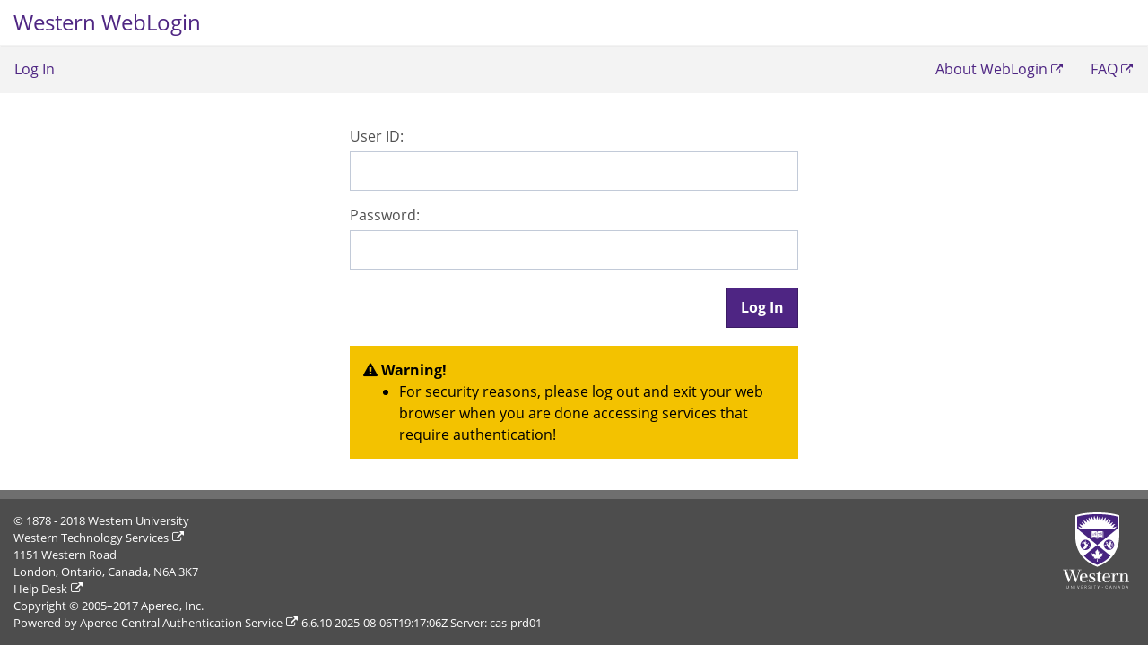

--- FILE ---
content_type: text/html;charset=UTF-8
request_url: https://ssocas.uwo.ca/cas/login?service=https%3A%2F%2Fapp.sci.uwo.ca%2Foptout%2Flogin
body_size: 15894
content:
<!DOCTYPE html><html lang="en" xml:lang="en">
    <head>
		<meta name="viewport" content="width=device-width, initial-scale=1"/><meta http-equiv="X-UA-Compatible" content="IE=edge"/><meta charset="utf-8" /><title>Western WebLogin</title>

		<noscript>
			<link rel="stylesheet" type="text/css" href="https://wts.uwo.ca/adt/visual/prd/styles/adt-noscript-styles.css"/></noscript>

		<link rel="shortcut icon" href="https://wts.uwo.ca/adt/visual/prd/images/favicon.ico" /><link rel="apple-touch-icon" href="https://wts.uwo.ca/adt/visual/prd/images/apple-icon.png" /><link rel="stylesheet" type="text/css" href="https://wts.uwo.ca/adt/visual/responsive/a11y/prd/styles/adtDecoration.css" /><link rel="stylesheet" type="text/css" href="https://wts.uwo.ca/adt/visual/responsive/a11y/prd/styles/adtLayout.css" /><link rel="stylesheet" type="text/css" href="https://wts.uwo.ca/adt/visual/responsive/a11y/prd/styles/adtDecorationLarge.css" /><link rel="stylesheet" type="text/css" href="https://wts.uwo.ca/adt/visual/responsive/a11y/prd/styles/adtDecorationSmall.css" /><link rel="stylesheet" type="text/css" href="https://wts.uwo.ca/adt/visual/responsive/a11y/prd/styles/adtLayoutLarge.css" /><link rel="stylesheet" type="text/css" href="https://wts.uwo.ca/adt/visual/responsive/a11y/prd/styles/adtLayoutSmall.css" /><link rel="stylesheet" type="text/css" href="https://wts.uwo.ca/adt/visual/responsive/a11y/prd/styles/adtFonts.css" /><link rel="stylesheet" type="text/css" href="https://wts.uwo.ca/adt/visual/responsive/a11y/prd/styles/font-awesome.min.css" /><link rel="stylesheet" type="text/css" href="https://wts.uwo.ca/adt/visual/responsive/a11y/prd/styles/adtScreenReaderLayout.css"><link rel="stylesheet" type="text/css" href="https://wts.uwo.ca/adt/visual/responsive/a11y/prd/styles/pages/login/adtLoginLayout.css"><script type="text/javascript" src="https://wts.uwo.ca/adt/visual/responsive/a11y/prd/scripts/adt-banner.js"></script>
		<script type="text/javascript" src="https://wts.uwo.ca/adt/visual/responsive/a11y/prd/scripts/menu.js"></script>

		<!-- These properties are in uwo-theme.properties --><script type="text/javascript" src="/cas/themes/uwo-theme/js/cas.js"></script>
		<link type="stylesheet" src="/cas/themes/uwo-theme/css/cas.css"></link>


		<script type="text/javascript" src="/cas/webjars/zxcvbn/dist/zxcvbn.js"></script>
		<script type="text/javascript" src="/cas/webjars/jquery/3.6.1/jquery.min.js"></script>
		<!--<script type="text/javascript" th:src="@{#{webjars.jqueryui.js}}"></script>
		<script type="text/javascript" th:src="@{#{webjars.jquerycookie.js}}"></script>--><script>
			/*<![CDATA[*/
			var trackGeoLocation = false;

			var googleAnalyticsTrackingId = null;

			if (googleAnalyticsTrackingId != null && googleAnalyticsTrackingId != '') {
				(function(i,s,o,g,r,a,m){i['GoogleAnalyticsObject']=r;i[r]=i[r]||function(){
							(i[r].q=i[r].q||[]).push(arguments)},i[r].l=1*new Date();a=s.createElement(o),
						m=s.getElementsByTagName(o)[0];a.async=1;a.src=g;m.parentNode.insertBefore(a,m)
				})(window, document, 'script', 'https://www.google-analytics.com/analytics.js', 'ga');

				ga('create', googleAnalyticsTrackingId, 'auto');
				ga('send', 'pageview');
			}
			/*]]>*/
		</script>
    </head>

    <body class="adt-site">
		<div ><!-- Page Title -->
<div class="adt-headerContainer adt-header">
	<a id="adt-jump-to" href="#adt-content" class="skip">Skip to content</a>

	<div class="adt-appTitleItem adt-appTitle">
		<h1><a href="."><span>Western WebLogin</span> </a></h1>
	</div>
</div>
<!-- End Page Title --><!-- Menu Bar --><div id="adt-bgMask" class="adt-bgMask"></div>
<nav id="adt-nav" class="adt-menu">
	<!-- Hamburger --><div class="adt-mainMenuBanner">
		<a href="#" id="adt-slideMenuButton">
			<i aria-hidden="true" class="fa fa-bars fa-2x adt-fa-bars"></i>
			<span class="adt-screen-reader-text">Log In</span>
		</a>
	  <span id="hamburgerLabel">Log In</span>
	</div>            
	<!-- end Hamburger --><ul class="adt-mainMenu adt-slideMenuLeft" id="adt-slideMenuLeft">
		<li class="adt-mainMenuHeader">
			<span class="adt-mainMenuHeaderTitle">Western WebLogin</span>
			<button id="adt-slideMenuClose" class="adt-slideMenuClose">
				<i aria-hidden="true" class="fa fa-times fa-2x"></i>
				<span class="adt-screen-reader-text">Close</span></button>
		</li>

		<li class="adt-hasSubMenu">
		  <a class="adt-separator" href="./login" rel="noreferrer">Log In</a>		</li>
		  
		<li class="adt-spaceBefore adt-hasSubMenu"></li>
		   
		<li>
			<a href="https://wts.uwo.ca/services/weblogin_service.html" target="_blank" rel="noreferrer">
		<span>About WebLogin</span></a></li>
		
	  <li>
			<a href="https://wts.uwo.ca/weblogin/faq.html" target="_blank" rel="noreferrer">
			<span>FAQ</span></a>		</li>
	</ul>
</nav>
<!-- End Menu Bar --></div>

		<div id="adt-content" class="adt-content">
			<div class="adtlogin-justifyContent">
				<div class="adt-portlet adt-colWidth-100 adt-transparent adt-fitToContent adt-maxWidth500">
					<div class="adt-portlet-body">
						<!-- Log In Form --><form class="adt-form adt-stacked" method="post" id="fm1" action="login">
							
							<!-- Error feedback panel --><fieldset class="adt-colWidth-100 adt-flexWrap maxWidth500">
								<legend>Log In</legend>                            
								<label class="adt-formLabel required" for="userId"><span class="accesskey">U</span>ser ID:</label>

								<div class="adt-formInputContainer">
									<input 	id="userId" 
											name="username"
											aria-label="User ID input"
											type="text" 
											autofocus="on" 
											value=""                       		
											tabindex="1"
											accesskey="u"
											autocomplete="off"
											required="required" /></div>
								
								<label class="adt-formLabel" for="password"><span class="accesskey">P</span>assword:</label>
								
								<div class="adt-formInputContainer">
									<input 	id="password" 
											name="password"
											aria-label="Password input"
											type="password" 
											value=""                       		
											tabindex="2"
											accesskey="p"
											autocomplete="off"
											required="required" /><span id="capslock-on" style="display:none;">                  
										<p>                       
											<i class="fa fa-exclamation-circle" aria-hidden="true"></i>                      
											<span>CAPSLOCK key is turned on!</span>                   
										</p>             
									</span>
								</div>

								<div class="adt-buttonContainer adt-right">
									<input type="hidden" name="execution" value="[base64]" aria-hidden="true"/><input type="hidden" name="_eventId" value="submit" aria-hidden="true"/><input type="hidden" name="geolocation" aria-hidden="true"/><input class="adt-primaryAction adt-btn adt-large"
										name="submit"
										aria-label="Log In button"
										accesskey="l"
										value="Log In"
										tabindex="6"
										type="submit"/></div>
								
								<div class="adt-alert adt-warning adt-colWidth-100 adt-feedbackSingle" title="Warning message">
			<p class="adt-font-bold adt-font-capitalize"><i alt="warning icon" aria-hidden="true" class="fa fa-exclamation-triangle"></i> Warning! </p>
			<span>
				<ul class="feedbackPanel">
					<li class="feedbackPanelWARNING">
						<span class="adt-feedbackSingle feedbackPanelWARNING">For security reasons, please log out and exit your web browser when you are done accessing services that require authentication!  </span>
					</li>
				</ul>
			</span>     
		</div>							 
							</fieldset>
						</form><!-- End Log In Form --> 
					</div><!-- end Portlet Body -->
				</div><!-- end Portlet -->
			</div>
		</div>

       <div id="footer" class="adt-footerContainer adt-footer">
			<!-- Footer --><div class="adt-col adt-notMobile">
				<p>&copy; 1878 - <span>2018</span> Western University</p>
				<p> 
					<a href="https://wts.uwo.ca/" target="_blank" rel="noreferrer">
					<span>Western Technology Services</span></a>
				</p>
				<p>1151 Western Road</p>
				<p>London, Ontario, Canada, N6A 3K7</p>
				<p>
					<a href="https://wts.uwo.ca/helpdesk/index.html" target="_blank" rel="noreferrer">
					<span>Help Desk</span></a>
				</p>
				<div id="copyright" class="container">
					<p>Copyright &copy; 2005&ndash;2017 Apereo, Inc.</p>
					<p>Powered by <a href="https://www.apereo.org/cas" target="_blank" rel="noreferrer">
					Apereo Central Authentication Service</a>
					<span>6.6.10</span>
					<span>2025-08-06T19:17:06Z</span>
					<span> Server: </span><span>cas-prd01</span>
				</p>
				</div>    
			</div>
			
			<div class="adt-col adt-footerMiddleColumn adt-notMobile">
            </div>

			<div class="adt-col">
				<span class="adt-screen-reader-text">Western University</span>
				<a href="https://www.uwo.ca/" title="Western Home Page">
					<span class="adt-screen-reader-text">Western University</span>
					<div class="adt-footerLogo adt-alignment-center" title="Western University Crest"></div>
				</a>
			</div>
			<!-- End Footer --></div>

	   <div><script type="text/javascript" src=""></script>

<script>
head.ready(document, function () {
    if (!window.jQuery) {
    	var jqueryUrl = "webjars.jquerymin.js";
        head.load(jqueryUrl, loadjQueryUI);
    } else {
        notifyResourcesAreLoaded(resourceLoadedSuccessfully);
    }
});

function loadjQueryUI() {
	var jqueryUrl = "webjars.jqueryui.js";
	head.load(jqueryUrl, loadjQueryCookies);
}

function loadjQueryCookies() {
	var jqueryUrl = "webjars.jquerycookie.js";
	head.load(jqueryUrl, notifyResourcesAreLoaded(resourceLoadedSuccessfully));
}

function notifyResourcesAreLoaded(callback) {
    if (typeof callback === "function") {
        callback();
    }
}
</script>


</div>
    </body>
</html>


--- FILE ---
content_type: text/css
request_url: https://wts.uwo.ca/adt/visual/responsive/a11y/prd/styles/adtDecoration.css
body_size: 27102
content:
/********************************************************************
 WTS Application Development Team's Responsive style sheet for decoration.
 The definitions here are used by all components of the Responsive Shell.
 All layout related definitions are in adtLayout.css.

  Each class and ID here is prefixed with "adt-", except the regular
  CSS definitions (e.g. body, a, etc.).

 v2.5 Responsive
********************************************************************/
/* ===============================================================
 * Begin : Global CSS Overwrites Decoration
 * ============================================================== */

@import "adtCardTableDecoration.css";

body {
  padding: 0;
  background-color: #ffffff;
  color: #333333;
  font-size: 16px;
  font: 1em/1.5 'Open Sans','Helvetica Neue', Arial, 'Liberation Sans', FreeSans, sans-serif;
}

h1, h2, h3, h4, h5, h6 {
  font-family: "Open Sans",sans-serif;
  font-weight: 600;
}

h4, h5, h6 {
  font-family: "Open Sans",sans-serif;
}

h1 {
  font-size: 2.25rem;
}

h2 {
  font-size: 1.875rem;
}

h3 {
  font-size: 1.5rem;
}

h4 {
  font-size: 1.125rem;
}

h5 {
  font-size:  0.75rem;
}

small {
  font-size: 12px;
  color: #333333;
}

a {
  color: #015b86;
  text-decoration: none;
}

a:hover {
  text-decoration: underline;
}

a[target="_blank"]:after {
  width: 10px;
  height: 10px;
  padding-left: 4px;
  padding-right: 4px;
  font-size: 13px;
  font-family: FontAwesome;
  content: "\f08e";
}

ul ul, ol ul {
  list-style-type: circle;
}

/* ------------------- Decoration for <code> ------------------- */
code {
  background-color: rgba(255, 255, 255, 0.75);
  box-shadow: 0 1px 4px rgba(0, 0, 0, 0.1);
  border-radius: 0 !important;
  font-family: Menlo,Monaco,Consolas,"Courier New",monospace;
  color: #c7254e;
  padding: 2px 4px;
  font-size: 90%;
}

/* ===============================================================
 * Begin : Decoration Styles for the Parent container
 * ============================================================== */
.adt-site {
  /* min-height does not work in IE 11 */
  /* Needed for Sticky Footer */
  height: 100vh;
}

/* ------------------- Font Colors ------------------- */
.adt-font-western-colour {
  color: #4e2583 !important;
}

.adt-font-success {
  color: #26c281 !important;
}

.adt-font-warning {
  color: #F3C200 !important;
}

.adt-font-info {
  color: #5c9bd1 !important;
}

.adt-font-error {
  color: #a91721 !important;
}

.adt-font-white {
  color: #ffffff !important;
}

.adt-font-dark-grey {
  color: #333333 !important;
}

.adt-font-dark {
  color: #2f353b !important;
}

.adt-font-black {
  color: #000000 !important;
}

/* ------------------- Font Styling ------------------- */
.adt-font-uppercase {
  text-transform: uppercase !important;
}

.adt-font-uppercase {
  text-transform: uppercase !important;
}

.adt-font-lowercase {
  text-transform: lowercase !important;
}

.adt-font-capitalize {
  text-transform: capitalize !important;
}

.adt-font-bold {
  font-weight: 700 !important;
}

.adt-font-small {
  font-size: 12px !important;
}

/* ------------------- Text Alignment ------------------- */
.adt-text-left {
  text-align: left !important;
}

.adt-text-center {
  text-align: center !important;
}

.adt-text-right {
  text-align: right !important;
}



/* ===============================================================
 * Begin: General Header Decoration CSS
 * ============================================================== */
.adt-header {
  padding: 5px 25px 5px 25px;
  height: 65px;
}

.adt-header h1 {
  padding: 0;
}

.adt-appTitle h1 {
  font-size: 1.5em;
  font-weight: normal;
  color: #4f2683;
}

.adt-appTitle a {
  color: #4f2683;
}

/* -------- Screen Reader text for icon fonts and images ( Accessibility ) ------ */
.adt-screen-reader-text {
  color: #ffffff;
  background-color: #000000;
}

/* ------------------- Title Component ------------------- */
.adt-page-title {
  padding: 15px;
  background-color: #ffffff;
  border-bottom: 1px;
  border-color: #f3f3f3;
  border-style: solid;
  border-top: none;
  border-left: none;
  border-right: none;
  padding-top: 13px;
  padding-bottom: 13px;
}

.adt-page-title > h1, .adt-page-title > h2 {
  color: #697882;
  font-size: 16px;
  font-weight: 200;
}

/* ===============================================================
 * Begin : Footer Decoration CSS
 * ============================================================== */
.adt-footer {
  border-top: 10px solid #6F6F6F;
  border-bottom: 0px solid #4d4d4d;
  background-color: #4d4d4d;
  padding: 12px 12px;
  font-size: 0.8em;
}

.adt-footer p {
  color: #ffffff;
  padding: 0;
}

.adt-footer a {
  color: #ffffff;
}

.adt-footer a[title="Western Home Page"] {
  line-height: 0px;
  /*Removes extra space below image*/
}

.adt-footerLogo {
  background-image: url("https://wts.uwo.ca/adt/visual/responsive/prd/images/crest-stack-3.svg");
  background-repeat: no-repeat;
  width: 80px;
  height: 85px;
}

#leftFooterPanel {
  max-width: 224px;
}

/* ===============================================================
 * Begin : Content Decoration CSS
 * ============================================================== */
.adt-content {
  width: 100%;
  box-sizing: border-box;
  background-color: #ffffff;
  padding: 5px;
}

.adt-content ol li {
  list-style: decimal;
}

.adt-content dl > dt {
  font-weight: 600;
}

.adt-copyright {
  font-style: italic;
  color: #4d4d4d;
  font-size: 0.875em;
  padding-top: 10px;
}

.adt-aboutFooterLinks a {
  border-right: 1px solid #015b86;
  font-size: 0.875em;
  padding-right: 8px;
  padding-left: 8px;
}

/* ===============================================================
 * Block CSS Decoration CSS
 * ============================================================== */
.adt-block {
  padding: 10px;
}

h4.adt-block, h5.adt-block, h6.adt-block {
  font-weight: 600;
}

/* ===============================================================
 * Feedback Decoration CSS
 * ============================================================== */
.adt-feedbackSingle p {
  padding-right: 10px;
}

/* ===============================================================
 * Begin : Breadcrumbs Decoration CSS
 * ============================================================== */
.adt-breadcrumb {
  background: 0 0;
  padding-left: 0px;
  padding-right: 0px;
  padding-bottom: 10px;
  padding-top: 15px;
  color: #a7b2c0;
  list-style: none;
  font-size: 14px;
  width: 100%;
}

.adt-breadcrumb + h1, .adt-breadcrumb + h2, .adt-breadcrumb + h3, .adt-breadcrumb + h4,
.adt-breadcrumb + h5, .adt-breadcrumb + h6 {
  padding-top: 0px;
}

.adt-breadcrumb .fa {
  font-size: 6px;
}

[class*=" fa-"]:not(.fa-stack) {
  -webkit-font-smoothing: antialiased;
}

/* ===============================================================
 * Begin : Wells Decoration CSS
 * ============================================================== */
.adt-well {
  border: 0;
  padding: 10px;
  -webkit-box-shadow: none !important;
  -moz-box-shadow: none !important;
  box-shadow: none !important;
  min-height: 20px;
  padding-left: 10px;
  padding-right: 10px;
  background-color: transparent;
}

.adt-well.adt-bordered {
  border: solid;
  border-width: thin;
  border-color: #e6e6e6;
}

.adt-well.adt-light {
  background-color: #ededed;
}

.adt-well.adt-blue {
  background-color: #205985;
  color: #ffffff;
}

.adt-well.adt-red {
  background-color: #990000;
  color: #ffffff;
}

.adt-well.western-colour {
  background-color: #4e2583 !important;
  color: #ffffff;
}

.adt-well.adt-dark {
  background-color: #4d4d4d !important;
  color: #ffffff;
}

.adt-well.adt-transparent {
  background-color: transparent !important;
}

/* ===============================================================
 * Begin : Portlet and Flex Decoration CSS
 * ============================================================== */
.adt-portlet,
.adt-flex {
  padding: 0;
  border: none;
}

.adt-portlet {
  box-sizing: border-box;
}

.adt-portlet.adt-light,
.adt-flex.adt-light
{
  background-color: #f3f3f3;
}

.adt-portlet.adt-grey,
.adt-flex.adt-grey
 {
  background-color: #ebebeb;
}

.adt-portlet.adt-dark,
.adt-flex.adt-dark {
  background-color: #4D4D4D;
  color: #ffffff;
}

.adt-portlet.western-colour,
.adt-flex.adt-dark {
  background-color: #4e2583;
  color: #ffffff;
}

.adt-portlet.adt-transparent,
.adt-portlet.adt-transparent-bordered,
.adt-flex.adt-transparent,
.adt-flex.adt-transparent-bordered {
  background-color: rgba(255, 255, 255, 0) !important;
  box-shadow: 1px 1px rgba(102, 102, 102, 0);
}

.adt-portlet.adt-transparent-bordered,
.adt-flex.adt-transparent-bordered {
  -webkit-box-shadow: inset 0px 0px 0px 1px #e6e6e6;
  -moz-box-shadow: inset 0px 0px 0px 1px #e6e6e6;
  box-shadow: inset 0px 0px 0px 1px #e6e6e6;
}

.adt-portlet.adt-empty,
.adt-flex.adt-empty {
  background-color: rgba(255, 255, 255, 0);
}

.adt-portlet .adt-portlet-body,
.adt-portlet.adt-light .adt-portlet-body,
.adt-portlet.adt-dark .adt-portlet-body,
.adt-portlet.western-colour .adt-portlet-body,
.adt-portlet.transparent .adt-portlet-body,
.adt-portlet.transparent-bordered .adt-portlet-body {
  width: 100%;
  box-sizing: border-box;
}

.adt-flex .adt-portlet-body,
.adt-flex.adt-light .adt-portlet-body,
.adt-flex.adt-dark .adt-portlet-body,
.adt-flex.western-colour .adt-portlet-body,
.adt-flex.adt-transparent .adt-portlet-body,
.adt-flex.adt-transparent-bordered .adt-portlet-body {
  width: 100%;
  box-sizing: border-box;
}

.adt-portlet > .adt-portlet.adt-light,
.adt-flex > .adt-portlet.adt-light  {
  box-shadow: 1px 1px rgba(102, 102, 102, 0);
}

.adt-portlet > .adt-portlet-body,
.adt-flex > .adt-portlet-body {
  clear: both;
  -webkit-border-radius: 0 0 4px 4px;
  -moz-border-radius: 0 0 4px 4px;
  -ms-border-radius: 0 0 4px 4px;
  -o-border-radius: 0 0 4px 4px;
  border-radius: 0 0 4px 4px;
}

.adt-portlet.western-colour > .adt-portlet-title,
.adt-portlet.adt-dark > .adt-portlet-title {
  border-bottom: 1px solid rgba(255, 255, 255, 0.05);
}

.adt-portlet > .adt-portlet-title,
.adt-flex > .adt-portlet-title {
  width: 100%;
  border-bottom: 1px solid rgba(0, 0, 0, 0.1);
}

/* ===============================================================
 *  Begin : Banners Deco
 * ============================================================== */
.adt-localVersion {
  background-color: #990000;
  color: #ffffff;
  padding: 10px;
  font-weight: bold;
  text-align: center;
  border-bottom: 1px solid #999999;
}

.adt-devVersion,
.adt-maintenanceBanner {
  background-color: #eded00;
  padding: 10px;
  font-weight: bold;
  text-align: center;
  border-bottom: 1px solid #999999;
}

.adt-qatVersion {
  background-color: #00b900;
  padding: 10px;
  font-weight: bold;
  text-align: center;
  border-bottom: 1px solid #999999;
}

.adt-appNotificationBanner {
  background-color: #990000;
  padding: 20px;
  color: #ffffff;
  font-weight: bold;
  font-size: 1.75em;
  text-align: center;
  border-bottom: 1px solid #999999;
}

/* ----  Styles for the close icon (X) */
.adt-qatVersion #adt-closeVersionBanner,
.adt-maintenanceBanner #adt-closeMaintenanceBanner {
  color: #ffffff;
  color: #000000;
}

.adt-localVersion #adt-closeVersionBanner,
.adt-devVersion #adt-closeVersionBanner,
.adt-qatVersion #adt-closeVersionBanner,
.adt-maintenanceBanner #adt-closeMaintenanceBanner {
  color: #000000;
}

/* ===============================================================
 * Begin : Alert Decoration CSS
 * ============================================================== */
.adt-alert {
  border: 0px solid transparent;
  background-color: transparent;
  color: #000000;
  padding: 15px;
}

 .adt-alert.adt-info {
  background-color: #5c9bd1;
  border-color: #5c9bd1;
}

.adt-alert.adt-warning {
  background-color: #f3c200;
  border-color: #f3c200;
}

.adt-alert.adt-error {
  background-color: #ec7179;
  border-color: #e43a45;
}

.adt-alert.adt-success {
  background-color: #26c281;
  border-color: #26c281;
}

.adt-alert.adt-fatal {
  background-color: #ea1313;
  border-color: #ea1313;
}

.adt-alert.adt-debug {
  background-color: #d21668;
  border-color: #d21668;
}

.adt-alert h1, .adt-alert h2, .adt-alert h3, .adt-alert h4, .adt-alert h5, .adt-alert h6 {
  font-weight: 600;
}

/* ===============================================================
 * Begin : Menus - Decoration CSS
 * ============================================================== */
 .adt-menu {
  background-color: #f3f3f3;
  color: #4e2583;
  min-height: 50px;
}

.adt-mainMenu {
  list-style: outside none none;
  padding: 0;
  line-height: 1;
  border-top: #ececec;
  border-width: 1px;
  border-style: solid;
  border-left: none;
  border-right: none;
  border-bottom: #f3f3f3;
  min-height: 50px;
  border-bottom: #f3f3f3 solid 1px;
}

.adt-menu a:hover {
  text-decoration: none;
}

.adt-mainMenu li {
  padding: 0px 15px;
}

.adt-mainMenu a {
  color: #4e2583;
  font-size: 1em;
  height: 3.1em;
}

.adt-mainMenuBanner a {
  padding-right: 15px;
  padding-left: 15px;
}

.adt-mainMenuBanner a {
  height: 2.5em;
}

.adt-iconLink img {
  width: 25px;
  height: 25px;
}

.adt-selectedMainMenuItem {
  background-color: #f3f3f3;
}

.adt-subMenu {
  line-height: 2.5;
  background-color: #4e2583;
  color: #ffffff;
  padding: 0;
  list-style: outside none none;
}

.adt-subMenu li {
  padding: 0px 15px;
}

.adt-subMenu li a {
  color: #ffffff;
}

.adt-subMenu li a[target="_blank"]:after {
  width: 10px;
  height: 1.8em;
  font-family: FontAwesome;
  content: "\f08e";
}

/* ---- Begin triangle (selected tab indicator) */
.adt-selectedMainMenuItem > a:after,
.adt-selectedSubMenuItem > a:after {
  border: solid transparent;
  content: " ";
  height: 0;
  width: 0;
  pointer-events: none;
}

.adt-selectedMainMenuItem > a:after {
  border-color: rgba(136, 183, 213, 0);
  border-bottom-color: #4e2583;
  border-width: 6px;
}

.adt-menuWithVisibleSubMenu .adt-selectedMainMenuItem > a:after {
  border-color: rgba(136, 183, 213, 0);
  border-bottom-color: #4e2583;
  border-width: 6px;
}

.adt-selectedSubMenuItem > a:after {
  border-color: rgba(136, 183, 213, 0);
  border-bottom-color: #f8fafc;
  border-width: 6px;
}
/* ---- End triangle (selected tab indicator) */

/* ---- Slide Menu */
.adt-bgMask {
  overflow: hidden;
  width: 0;
  height: 0;
  background-color: #000000;
  opacity: 0;
  transition: opacity 0.3s, width 0s 0.3s, height 0s 0.3s;
}

.adt-slideMenuClose {
  cursor: pointer;
  height: 1.5em;
}

.adt-slideMenuClose,
.adt-slideMenuClose:active:focus {
  border: 2px solid transparent;
  outline: none;
  outline-color: transparent;
}

/*  Firefox puts an inner border on buttons */
.adt-slideMenuClose::-moz-focus-inner {
  border: 0;
}

.adt-slideMenuClose:focus {
  /*Attempt to recreate Chromes tab border*/
  -webkit-border-radius: 3px;
  -moz-border-radius: 3px;
  border-radius: 3px;
  border: 2px solid #0066ff;
  -webkit-box-shadow: 0px 0px 8px 0px #0066ff;
  box-shadow: 0px 0px 8px 0px #86aecc;
}

body.adt-has-active-menu {
  overflow: hidden;
}

.adt-slideMenuLeft {
  width: 100%;
  height: 100%;
}

/* ---- End of Slide Menu */
/* Style the FontAwesome "hamburger" icon: fa-bars */
.adt-fa-bars {
  color: #2a2929;
}

/* ===============================================================
 * Begin : Note Decoration CSS
 * ============================================================== */
.adt-note.adt-success {
  background-color: #d7efe5;
  border-color: #26c281;
}

.adt-note.adt-warning {
  background-color: #f7efd2;
  border-color: #f3c200;
}

.adt-note.adt-info {
  background-color: #e0e9f1;
  border-color: #5c9bd1;
}

.adt-note.adt-error {
  background-color: #f4dadc;
  border-color: #e43a45 !important;
}

.adt-note {
  padding: 15px 30px 15px 15px;
  border-left: 5px solid #cccccc;
  background-color: #ededed;
  box-shadow: 5px 5px rgba(102, 102, 102, 0.1);
  color: #000;
  font-size: 0.95em;
}

/* ===============================================================
 * Begin : Column Decoration Class Sizes CSS
 * ============================================================== */
/* Replaced original .adt-col-1 */
.adt-colWidth-100 {
  width: 100%;
  box-sizing: border-box;
}

/* Replaced original .adt-col-2 */
.adt-colWidth-50 {
  width: 48%;
  box-sizing: border-box;
}

/* Replaced original .adt-col-3 */
.adt-colWidth-33 {
  width: 32.3333333%;
  box-sizing: border-box;
}

/* Replaced original .adt-col-4 */
.adt-colWidth-25 {
  width: 24%;
  box-sizing: border-box;
}

/* Replaced original .adt-col-5 */
.adt-colWidth-20 {
  width: 19%;
  box-sizing: border-box;
}

.adt-col {
  box-sizing: border-box;
}

.adt-col.adt-maxPercentageWidthDesktopOnly5,
.adt-colWidth-100.adt-maxPercentageWidthDesktopOnly5,
.adt-colWidth-50.adt-maxPercentageWidthDesktopOnly5,
.adt-colWidth-33.adt-maxPercentageWidthDesktopOnly5,
.adt-colWidth-25.adt-maxPercentageWidthDesktopOnly5,
.adt-colWidth-20.adt-maxPercentageWidthDesktopOnly5 {
  max-width: 5%;
}

.adt-col.adt-maxPercentageWidthDesktopOnly10,
.adt-colWidth-100.adt-maxPercentageWidthDesktopOnly10,
.adt-colWidth-50.adt-maxPercentageWidthDesktopOnly10,
.adt-colWidth-33.adt-maxPercentageWidthDesktopOnly10,
.adt-colWidth-25.adt-maxPercentageWidthDesktopOnly10,
.adt-colWidth-20.adt-maxPercentageWidthDesktopOnly10 {
  max-width: 10%;
}

.adt-col.adt-maxPercentageWidthDesktopOnly15,
.adt-colWidth-100.adt-maxPercentageWidthDesktopOnly15,
.adt-colWidth-50.adt-maxPercentageWidthDesktopOnly15,
.adt-colWidth-33.adt-maxPercentageWidthDesktopOnly15,
.adt-colWidth-25.adt-maxPercentageWidthDesktopOnly15,
.adt-colWidth-20.adt-maxPercentageWidthDesktopOnly15 {
  max-width: 15%;
}

.adt-col.adt-maxPercentageWidthDesktopOnly20,
.adt-colWidth-100.adt-maxPercentageWidthDesktopOnly20,
.adt-colWidth-50.adt-maxPercentageWidthDesktopOnly20,
.adt-colWidth-33.adt-maxPercentageWidthDesktopOnly20,
.adt-colWidth-25.adt-maxPercentageWidthDesktopOnly20,
.adt-colWidth-20.adt-maxPercentageWidthDesktopOnly20 {
  max-width: 20%;
}

.adt-col.adt-maxPercentageWidthDesktopOnly25,
.adt-colWidth-100.adt-maxPercentageWidthDesktopOnly25,
.adt-colWidth-50.adt-maxPercentageWidthDesktopOnly25,
.adt-colWidth-33.adt-maxPercentageWidthDesktopOnly25,
.adt-colWidth-25.adt-maxPercentageWidthDesktopOnly25,
.adt-colWidth-20.adt-maxPercentageWidthDesktopOnly25 {
  max-width: 25%;
}

.adt-col.adt-maxPercentageWidthDesktopOnly30,
.adt-colWidth-100.adt-maxPercentageWidthDesktopOnly30,
.adt-colWidth-50.adt-maxPercentageWidthDesktopOnly30,
.adt-colWidth-33.adt-maxPercentageWidthDesktopOnly30,
.adt-colWidth-25.adt-maxPercentageWidthDesktopOnly30,
.adt-colWidth-20.adt-maxPercentageWidthDesktopOnly30 {
  max-width: 30%;
}

.adt-col.adt-maxPercentageWidthDesktopOnly35,
.adt-colWidth-100.adt-maxPercentageWidthDesktopOnly35,
.adt-colWidth-50.adt-maxPercentageWidthDesktopOnly35,
.adt-colWidth-33.adt-maxPercentageWidthDesktopOnly35,
.adt-colWidth-25.adt-maxPercentageWidthDesktopOnly35,
.adt-colWidth-20.adt-maxPercentageWidthDesktopOnly35 {
  max-width: 35%;
}

.adt-col.adt-maxPercentageWidthDesktopOnly40,
.adt-colWidth-100.adt-maxPercentageWidthDesktopOnly40,
.adt-colWidth-50.adt-maxPercentageWidthDesktopOnly40,
.adt-colWidth-33.adt-maxPercentageWidthDesktopOnly40,
.adt-colWidth-25.adt-maxPercentageWidthDesktopOnly40,
.adt-colWidth-20.adt-maxPercentageWidthDesktopOnly40 {
  max-width: 40%;
}

.adt-col.adt-maxPercentageWidthDesktopOnly45,
.adt-colWidth-100.adt-maxPercentageWidthDesktopOnly45,
.adt-colWidth-50.adt-maxPercentageWidthDesktopOnly45,
.adt-colWidth-33.adt-maxPercentageWidthDesktopOnly45,
.adt-colWidth-25.adt-maxPercentageWidthDesktopOnly45,
.adt-colWidth-20.adt-maxPercentageWidthDesktopOnly45 {
  max-width: 45%;
}

.adt-col.adt-maxPercentageWidthDesktopOnly50,
.adt-colWidth-100.adt-maxPercentageWidthDesktopOnly50,
.adt-colWidth-50.adt-maxPercentageWidthDesktopOnly50,
.adt-colWidth-33.adt-maxPercentageWidthDesktopOnly50,
.adt-colWidth-25.adt-maxPercentageWidthDesktopOnly50,
.adt-colWidth-20.adt-maxPercentageWidthDesktopOnly50 {
  max-width: 50%;
}

.adt-col.adt-maxPercentageWidthDesktopOnly55,
.adt-colWidth-100.adt-maxPercentageWidthDesktopOnly55,
.adt-colWidth-50.adt-maxPercentageWidthDesktopOnly55,
.adt-colWidth-33.adt-maxPercentageWidthDesktopOnly55,
.adt-colWidth-25.adt-maxPercentageWidthDesktopOnly55,
.adt-colWidth-20.adt-maxPercentageWidthDesktopOnly55 {
  max-width: 55%;
}

.adt-col.adt-maxPercentageWidthDesktopOnly60,
.adt-colWidth-100.adt-maxPercentageWidthDesktopOnly60,
.adt-colWidth-50.adt-maxPercentageWidthDesktopOnly60,
.adt-colWidth-33.adt-maxPercentageWidthDesktopOnly60,
.adt-colWidth-25.adt-maxPercentageWidthDesktopOnly60,
.adt-colWidth-20.adt-maxPercentageWidthDesktopOnly60 {
  max-width: 60%;
}

.adt-col.adt-maxPercentageWidthDesktopOnly65,
.adt-colWidth-100.adt-maxPercentageWidthDesktopOnly65,
.adt-colWidth-50.adt-maxPercentageWidthDesktopOnly65,
.adt-colWidth-33.adt-maxPercentageWidthDesktopOnly65,
.adt-colWidth-25.adt-maxPercentageWidthDesktopOnly65,
.adt-colWidth-20.adt-maxPercentageWidthDesktopOnly65 {
  max-width: 65%;
}

.adt-col.adt-maxPercentageWidthDesktopOnly70,
.adt-colWidth-100.adt-maxPercentageWidthDesktopOnly70,
.adt-colWidth-50.adt-maxPercentageWidthDesktopOnly70,
.adt-colWidth-33.adt-maxPercentageWidthDesktopOnly70,
.adt-colWidth-25.adt-maxPercentageWidthDesktopOnly70,
.adt-colWidth-20.adt-maxPercentageWidthDesktopOnly70 {
  max-width: 70%;
}

.adt-col.adt-maxPercentageWidthDesktopOnly75,
.adt-colWidth-100.adt-maxPercentageWidthDesktopOnly75,
.adt-colWidth-50.adt-maxPercentageWidthDesktopOnly75,
.adt-colWidth-33.adt-maxPercentageWidthDesktopOnly75,
.adt-colWidth-25.adt-maxPercentageWidthDesktopOnly75,
.adt-colWidth-20.adt-maxPercentageWidthDesktopOnly75 {
  max-width: 75%;
}

.adt-col.adt-maxPercentageWidthDesktopOnly80,
.adt-colWidth-100.adt-maxPercentageWidthDesktopOnly80,
.adt-colWidth-50.adt-maxPercentageWidthDesktopOnly80,
.adt-colWidth-33.adt-maxPercentageWidthDesktopOnly80,
.adt-colWidth-25.adt-maxPercentageWidthDesktopOnly80,
.adt-colWidth-20.adt-maxPercentageWidthDesktopOnly80 {
  max-width: 80%;
}

.adt-col.adt-maxPercentageWidthDesktopOnly85,
.adt-colWidth-100.adt-maxPercentageWidthDesktopOnly85,
.adt-colWidth-50.adt-maxPercentageWidthDesktopOnly85,
.adt-colWidth-33.adt-maxPercentageWidthDesktopOnly85,
.adt-colWidth-25.adt-maxPercentageWidthDesktopOnly85,
.adt-colWidth-20.adt-maxPercentageWidthDesktopOnly85 {
  max-width: 85%;
}

.adt-col.adt-maxPercentageWidthDesktopOnly90,
.adt-colWidth-100.adt-maxPercentageWidthDesktopOnly90,
.adt-colWidth-50.adt-maxPercentageWidthDesktopOnly90,
.adt-colWidth-33.adt-maxPercentageWidthDesktopOnly90,
.adt-colWidth-25.adt-maxPercentageWidthDesktopOnly90,
.adt-colWidth-20.adt-maxPercentageWidthDesktopOnly90 {
  max-width: 90%;
}

.adt-col.adt-maxPercentageWidthDesktopOnly95,
.adt-colWidth-100.adt-maxPercentageWidthDesktopOnly20,
.adt-colWidth-50.adt-maxPercentageWidthDesktopOnly20,
.adt-colWidth-33.adt-maxPercentageWidthDesktopOnly20,
.adt-colWidth-25.adt-maxPercentageWidthDesktopOnly20,
.adt-colWidth-20.adt-maxPercentageWidthDesktopOnly20 {
  max-width: 95%;
}

.adt-col.adt-maxPercentageWidthDesktopOnly100,
.adt-colWidth-100.adt-maxPercentageWidthDesktopOnly100,
.adt-colWidth-50.adt-maxPercentageWidthDesktopOnly100,
.adt-colWidth-33.adt-maxPercentageWidthDesktopOnly100,
.adt-colWidth-25.adt-maxPercentageWidthDesktopOnly100,
.adt-colWidth-20.adt-maxPercentageWidthDesktopOnly100 {
  max-width: 100%;
}
.adt-col.adt-maxPercentageWidth5,
.adt-colWidth-100.adt-maxPercentageWidth5,
.adt-colWidth-50.adt-maxPercentageWidth5,
.adt-colWidth-33.adt-maxPercentageWidth5,
.adt-colWidth-25.adt-maxPercentageWidth5,
.adt-colWidth-20.adt-maxPercentageWidth5 {
  max-width: 5%;
}

.adt-col.adt-maxPercentageWidth10,
.adt-colWidth-100.adt-maxPercentageWidth10,
.adt-colWidth-50.adt-maxPercentageWidth10,
.adt-colWidth-33.adt-maxPercentageWidth10,
.adt-colWidth-25.adt-maxPercentageWidth10,
.adt-colWidth-20.adt-maxPercentageWidth10 {
  max-width: 10%;
}

.adt-col.adt-maxPercentageWidth15,
.adt-colWidth-100.adt-maxPercentageWidth15,
.adt-colWidth-50.adt-maxPercentageWidth15,
.adt-colWidth-33.adt-maxPercentageWidth15,
.adt-colWidth-25.adt-maxPercentageWidth15,
.adt-colWidth-20.adt-maxPercentageWidth15 {
  max-width: 15%;
}

.adt-col.adt-maxPercentageWidth20,
.adt-colWidth-100.adt-maxPercentageWidth20,
.adt-colWidth-50.adt-maxPercentageWidth20,
.adt-colWidth-33.adt-maxPercentageWidth20,
.adt-colWidth-25.adt-maxPercentageWidth20,
.adt-colWidth-20.adt-maxPercentageWidth20 {
  max-width: 20%;
}

.adt-col.adt-maxPercentageWidth25,
.adt-colWidth-100.adt-maxPercentageWidth25,
.adt-colWidth-50.adt-maxPercentageWidth25,
.adt-colWidth-33.adt-maxPercentageWidth25,
.adt-colWidth-25.adt-maxPercentageWidth25,
.adt-colWidth-20.adt-maxPercentageWidth25 {
  max-width: 25%;
}

.adt-col.adt-maxPercentageWidth30,
.adt-colWidth-100.adt-maxPercentageWidth30,
.adt-colWidth-50.adt-maxPercentageWidth30,
.adt-colWidth-33.adt-maxPercentageWidth30,
.adt-colWidth-25.adt-maxPercentageWidth30,
.adt-colWidth-20.adt-maxPercentageWidth30 {
  max-width: 30%;
}

.adt-col.adt-maxPercentageWidth35,
.adt-colWidth-100.adt-maxPercentageWidth35,
.adt-colWidth-50.adt-maxPercentageWidth35,
.adt-colWidth-33.adt-maxPercentageWidth35,
.adt-colWidth-25.adt-maxPercentageWidth35,
.adt-colWidth-20.adt-maxPercentageWidth35 {
  max-width: 35%;
}

.adt-col.adt-maxPercentageWidth40,
.adt-colWidth-100.adt-maxPercentageWidth40,
.adt-colWidth-50.adt-maxPercentageWidth40,
.adt-colWidth-33.adt-maxPercentageWidth40,
.adt-colWidth-25.adt-maxPercentageWidth40,
.adt-colWidth-20.adt-maxPercentageWidth40 {
  max-width: 40%;
}

.adt-col.adt-maxPercentageWidth45,
.adt-colWidth-100.adt-maxPercentageWidth45,
.adt-colWidth-50.adt-maxPercentageWidth45,
.adt-colWidth-33.adt-maxPercentageWidth45,
.adt-colWidth-25.adt-maxPercentageWidth45,
.adt-colWidth-20.adt-maxPercentageWidth45 {
  max-width: 45%;
}

.adt-col.adt-maxPercentageWidth50,
.adt-colWidth-100.adt-maxPercentageWidth50,
.adt-colWidth-50.adt-maxPercentageWidth50,
.adt-colWidth-33.adt-maxPercentageWidth50,
.adt-colWidth-25.adt-maxPercentageWidth50,
.adt-colWidth-20.adt-maxPercentageWidth50 {
  max-width: 50%;
}

.adt-col.adt-maxPercentageWidth55,
.adt-colWidth-100.adt-maxPercentageWidth55,
.adt-colWidth-50.adt-maxPercentageWidth55,
.adt-colWidth-33.adt-maxPercentageWidth55,
.adt-colWidth-25.adt-maxPercentageWidth55,
.adt-colWidth-20.adt-maxPercentageWidth55 {
  max-width: 55%;
}

.adt-col.adt-maxPercentageWidth60,
.adt-colWidth-100.adt-maxPercentageWidth60,
.adt-colWidth-50.adt-maxPercentageWidth60,
.adt-colWidth-33.adt-maxPercentageWidth60,
.adt-colWidth-25.adt-maxPercentageWidth60,
.adt-colWidth-20.adt-maxPercentageWidth60 {
  max-width: 60%;
}

.adt-col.adt-maxPercentageWidth65,
.adt-colWidth-100.adt-maxPercentageWidth65,
.adt-colWidth-50.adt-maxPercentageWidth65,
.adt-colWidth-33.adt-maxPercentageWidth65,
.adt-colWidth-25.adt-maxPercentageWidth65,
.adt-colWidth-20.adt-maxPercentageWidth65 {
  max-width: 65%;
}

.adt-col.adt-maxPercentageWidth70,
.adt-colWidth-100.adt-maxPercentageWidth70,
.adt-colWidth-50.adt-maxPercentageWidth70,
.adt-colWidth-33.adt-maxPercentageWidth70,
.adt-colWidth-25.adt-maxPercentageWidth70,
.adt-colWidth-20.adt-maxPercentageWidth70 {
  max-width: 70%;
}

.adt-col.adt-maxPercentageWidth75,
.adt-colWidth-100.adt-maxPercentageWidth75,
.adt-colWidth-50.adt-maxPercentageWidth75,
.adt-colWidth-33.adt-maxPercentageWidth75,
.adt-colWidth-25.adt-maxPercentageWidth75,
.adt-colWidth-20.adt-maxPercentageWidth75 {
  max-width: 75%;
}

.adt-col.adt-maxPercentageWidth80,
.adt-colWidth-100.adt-maxPercentageWidth80,
.adt-colWidth-50.adt-maxPercentageWidth80,
.adt-colWidth-33.adt-maxPercentageWidth80,
.adt-colWidth-25.adt-maxPercentageWidth80,
.adt-colWidth-20.adt-maxPercentageWidth80 {
  max-width: 80%;
}

.adt-col.adt-maxPercentageWidth85,
.adt-colWidth-100.adt-maxPercentageWidth85,
.adt-colWidth-50.adt-maxPercentageWidth85,
.adt-colWidth-33.adt-maxPercentageWidth85,
.adt-colWidth-25.adt-maxPercentageWidth85,
.adt-colWidth-20.adt-maxPercentageWidth85 {
  max-width: 85%;
}

.adt-col.adt-maxPercentageWidth90,
.adt-colWidth-100.adt-maxPercentageWidth90,
.adt-colWidth-50.adt-maxPercentageWidth90,
.adt-colWidth-33.adt-maxPercentageWidth90,
.adt-colWidth-25.adt-maxPercentageWidth90,
.adt-colWidth-20.adt-maxPercentageWidth90 {
  max-width: 90%;
}

.adt-col.adt-maxPercentageWidth95,
.adt-colWidth-100.adt-maxPercentageWidth95,
.adt-colWidth-50.adt-maxPercentageWidth95,
.adt-colWidth-33.adt-maxPercentageWidth95,
.adt-colWidth-25.adt-maxPercentageWidth95,
.adt-colWidth-20.adt-maxPercentageWidth95 {
  max-width: 95%;
}

.adt-col.adt-maxPercentageWidth100,
.adt-colWidth-100.adt-maxPercentageWidth100,
.adt-colWidth-50.adt-maxPercentageWidth100,
.adt-colWidth-33.adt-maxPercentageWidth100,
.adt-colWidth-25.adt-maxPercentageWidth100,
.adt-colWidth-20.adt-maxPercentageWidth100 {
  max-width: 100%;
}

.adt-col.adt-maxPercentageHeight5,
.adt-colWidth-100.adt-maxPercentageHeight5,
.adt-colWidth-50.adt-maxPercentageHeight5,
.adt-colWidth-33.adt-maxPercentageHeight5,
.adt-colWidth-25.adt-maxPercentageHeight5,
.adt-colWidth-20.adt-maxPercentageHeight5 {
  max-width: 5%;
}

.adt-col.adt-maxPercentageHeight10,
.adt-colWidth-100.adt-maxPercentageHeight10,
.adt-colWidth-50.adt-maxPercentageHeight10,
.adt-colWidth-33.adt-maxPercentageHeight10,
.adt-colWidth-25.adt-maxPercentageHeight10,
.adt-colWidth-20.adt-maxPercentageHeight10 {
  max-width: 10%;
}

.adt-col.adt-maxPercentageHeight15,
.adt-colWidth-100.adt-maxPercentageHeight15,
.adt-colWidth-50.adt-maxPercentageHeight15,
.adt-colWidth-33.adt-maxPercentageHeight15,
.adt-colWidth-25.adt-maxPercentageHeight15,
.adt-colWidth-20.adt-maxPercentageHeight15 {
  max-width: 15%;
}

.adt-col.adt-maxPercentageHeight20,
.adt-colWidth-100.adt-maxPercentageHeight20,
.adt-colWidth-50.adt-maxPercentageHeight20,
.adt-colWidth-33.adt-maxPercentageHeight20,
.adt-colWidth-25.adt-maxPercentageHeight20,
.adt-colWidth-20.adt-maxPercentageHeight20 {
  max-width: 20%;
}

.adt-col.adt-maxPercentageHeight25,
.adt-colWidth-100.adt-maxPercentageHeight25,
.adt-colWidth-50.adt-maxPercentageHeight25,
.adt-colWidth-33.adt-maxPercentageHeight25,
.adt-colWidth-25.adt-maxPercentageHeight25,
.adt-colWidth-20.adt-maxPercentageHeight25 {
  max-width: 25%;
}

.adt-col.adt-maxPercentageHeight30,
.adt-colWidth-100.adt-maxPercentageHeight30,
.adt-colWidth-50.adt-maxPercentageHeight30,
.adt-colWidth-33.adt-maxPercentageHeight30,
.adt-colWidth-25.adt-maxPercentageHeight30,
.adt-colWidth-20.adt-maxPercentageHeight30 {
  max-width: 30%;
}

.adt-col.adt-maxPercentageHeight35,
.adt-colWidth-100.adt-maxPercentageHeight35,
.adt-colWidth-50.adt-maxPercentageHeight35,
.adt-colWidth-33.adt-maxPercentageHeight35,
.adt-colWidth-25.adt-maxPercentageHeight35,
.adt-colWidth-20.adt-maxPercentageHeight35 {
  max-width: 35%;
}

.adt-col.adt-maxPercentageHeight40,
.adt-colWidth-100.adt-maxPercentageHeight40,
.adt-colWidth-50.adt-maxPercentageHeight40,
.adt-colWidth-33.adt-maxPercentageHeight40,
.adt-colWidth-25.adt-maxPercentageHeight40,
.adt-colWidth-20.adt-maxPercentageHeight40 {
  max-width: 40%;
}

.adt-col.adt-maxPercentageHeight45,
.adt-colWidth-100.adt-maxPercentageHeight45,
.adt-colWidth-50.adt-maxPercentageHeight45,
.adt-colWidth-33.adt-maxPercentageHeight45,
.adt-colWidth-25.adt-maxPercentageHeight45,
.adt-colWidth-20.adt-maxPercentageHeight45 {
  max-width: 45%;
}

.adt-col.adt-maxPercentageHeight50,
.adt-colWidth-100.adt-maxPercentageHeight50,
.adt-colWidth-50.adt-maxPercentageHeight50,
.adt-colWidth-33.adt-maxPercentageHeight50,
.adt-colWidth-25.adt-maxPercentageHeight50,
.adt-colWidth-20.adt-maxPercentageHeight50 {
  max-width: 50%;
}

.adt-col.adt-maxPercentageHeight55,
.adt-colWidth-100.adt-maxPercentageHeight55,
.adt-colWidth-50.adt-maxPercentageHeight55,
.adt-colWidth-33.adt-maxPercentageHeight55,
.adt-colWidth-25.adt-maxPercentageHeight55,
.adt-colWidth-20.adt-maxPercentageHeight55 {
  max-width: 55%;;
}

.adt-col.adt-maxPercentageHeight60,
.adt-colWidth-100.adt-maxPercentageHeight60,
.adt-colWidth-50.adt-maxPercentageHeight60,
.adt-colWidth-33.adt-maxPercentageHeight60,
.adt-colWidth-25.adt-maxPercentageHeight60,
.adt-colWidth-20.adt-maxPercentageHeight60 {
  max-width: 60%;
}

.adt-col.adt-maxPercentageHeight65,
.adt-colWidth-100.adt-maxPercentageHeight65,
.adt-colWidth-50.adt-maxPercentageHeight65,
.adt-colWidth-33.adt-maxPercentageHeight65,
.adt-colWidth-25.adt-maxPercentageHeight65,
.adt-colWidth-20.adt-maxPercentageHeight65 {
  max-width: 65%;
}

.adt-col.adt-maxPercentageHeight70,
.adt-colWidth-100.adt-maxPercentageHeight70,
.adt-colWidth-50.adt-maxPercentageHeight70,
.adt-colWidth-33.adt-maxPercentageHeight70,
.adt-colWidth-25.adt-maxPercentageHeight70,
.adt-colWidth-20.adt-maxPercentageHeight70 {
  max-width: 70%;
}

.adt-col.adt-maxPercentageHeight75,
.adt-colWidth-100.adt-maxPercentageHeight75,
.adt-colWidth-50.adt-maxPercentageHeight75,
.adt-colWidth-33.adt-maxPercentageHeight75,
.adt-colWidth-25.adt-maxPercentageHeight75,
.adt-colWidth-20.adt-maxPercentageHeight75 {
  max-width: 75%;
}

.adt-col.adt-maxPercentageHeight80,
.adt-colWidth-100.adt-maxPercentageHeight80,
.adt-colWidth-50.adt-maxPercentageHeight80,
.adt-colWidth-33.adt-maxPercentageHeight80,
.adt-colWidth-25.adt-maxPercentageHeight80,
.adt-colWidth-20.adt-maxPercentageHeight80 {
  max-width: 80%;
}

.adt-col.adt-maxPercentageHeight85,
.adt-colWidth-100.adt-maxPercentageHeight85,
.adt-colWidth-50.adt-maxPercentageHeight85,
.adt-colWidth-33.adt-maxPercentageHeight85,
.adt-colWidth-25.adt-maxPercentageHeight85,
.adt-colWidth-20.adt-maxPercentageHeight85 {
  max-width: 85%;
}

.adt-col.adt-maxPercentageHeight90,
.adt-colWidth-100.adt-maxPercentageHeight90,
.adt-colWidth-50.adt-maxPercentageHeight90,
.adt-colWidth-33.adt-maxPercentageHeight90,
.adt-colWidth-25.adt-maxPercentageHeight90,
.adt-colWidth-20.adt-maxPercentageHeight90 {
  max-width: 90%;
}

.adt-col.adt-maxPercentageHeight95,
.adt-colWidth-100.adt-maxPercentageHeight95,
.adt-colWidth-50.adt-maxPercentageHeight95,
.adt-colWidth-33.adt-maxPercentageHeight95,
.adt-colWidth-25.adt-maxPercentageHeight95,
.adt-colWidth-20.adt-maxPercentageHeight95 {
  max-width: 95%;
}

.adt-col.adt-maxPercentageHeight100,
.adt-colWidth-100.adt-maxPercentageHeight100,
.adt-colWidth-50.adt-maxPercentageHeight100,
.adt-colWidth-33.adt-maxPercentageHeight100,
.adt-colWidth-25.adt-maxPercentageHeight100,
.adt-colWidth-20.adt-maxPercentageHeight100 {
  max-width: 100%;
}

.adt-col.adt-maxWidth50,
.adt-colWidth-100.adt-maxWidth50,
.adt-colWidth-50.adt-maxWidth50,
.adt-colWidth-33.adt-maxWidth50,
.adt-colWidth-25.adt-maxWidth50,
.adt-colWidth-20.adt-maxWidth50 {
  max-width: 50px;
}

.adt-col.adt-maxWidth100,
.adt-colWidth-100.adt-maxWidth100,
.adt-colWidth-50.adt-maxWidth100,
.adt-colWidth-33.adt-maxWidth100,
.adt-colWidth-25.adt-maxWidth100,
.adt-colWidth-20.adt-maxWidth100 {
  max-width: 100px;
}

.adt-col.adt-maxWidth150,
.adt-colWidth-100.adt-maxWidth150,
.adt-colWidth-50.adt-maxWidth150,
.adt-colWidth-33.adt-maxWidth150,
.adt-colWidth-25.adt-maxWidth150,
.adt-colWidth-20.adt-maxWidth150 {
  max-width: 150px;
}

.adt-col.adt-maxWidth200,
.adt-colWidth-100.adt-maxWidth200,
.adt-colWidth-50.adt-maxWidth200,
.adt-colWidth-33.adt-maxWidth200,
.adt-colWidth-25.adt-maxWidth200,
.adt-colWidth-20.adt-maxWidth200 {
  max-width: 200px;
}

.adt-col.adt-maxWidth250,
.adt-colWidth-100.adt-maxWidth250,
.adt-colWidth-50.adt-maxWidth250,
.adt-colWidth-33.adt-maxWidth250,
.adt-colWidth-25.adt-maxWidth250,
.adt-colWidth-20.adt-maxWidth250 {
  max-width: 250px;
}

.adt-col.adt-maxWidth300,
.adt-colWidth-100.adt-maxWidth300,
.adt-colWidth-50.adt-maxWidth300,
.adt-colWidth-33.adt-maxWidth300,
.adt-colWidth-25.adt-maxWidth300,
.adt-colWidth-20.adt-maxWidth300 {
  max-width: 300px;
}

.adt-col.adt-maxWidth350,
.adt-colWidth-100.adt-maxWidth350,
.adt-colWidth-50.adt-maxWidth350,
.adt-colWidth-33.adt-maxWidth350,
.adt-colWidth-25.adt-maxWidth350,
.adt-colWidth-20.adt-maxWidth350 {
  max-width: 350px;
}

.adt-col.adt-maxWidth400,
.adt-colWidth-100.adt-maxWidth400,
.adt-colWidth-50.adt-maxWidth400,
.adt-colWidth-33.adt-maxWidth400,
.adt-colWidth-25.adt-maxWidth400,
.adt-colWidth-20.adt-maxWidth400 {
  max-width: 400px;
}

.adt-col.adt-maxWidth450,
.adt-colWidth-100.adt-maxWidth450,
.adt-colWidth-50.adt-maxWidth450,
.adt-colWidth-33.adt-maxWidth450,
.adt-colWidth-25.adt-maxWidth450,
.adt-colWidth-20.adt-maxWidth450 {
  max-width: 450px;
}

.adt-col.adt-maxWidth500,
.adt-colWidth-100.adt-maxWidth500,
.adt-colWidth-50.adt-maxWidth500,
.adt-colWidth-33.adt-maxWidth500,
.adt-colWidth-25.adt-maxWidth500,
.adt-colWidth-20.adt-maxWidth500 {
  max-width: 500px;
}

.adt-col.adt-maxWidth550,
.adt-colWidth-100.adt-maxWidth550,
.adt-colWidth-50.adt-maxWidth550,
.adt-colWidth-33.adt-maxWidth550,
.adt-colWidth-25.adt-maxWidth550,
.adt-colWidth-20.adt-maxWidth550 {
  max-width: 550px;
}

.adt-col.adt-maxWidth600,
.adt-colWidth-100.adt-maxWidth600,
.adt-colWidth-50.adt-maxWidth600,
.adt-colWidth-33.adt-maxWidth600,
.adt-colWidth-25.adt-maxWidth600,
.adt-colWidth-20.adt-maxWidth600 {
  max-width: 600px;
}

.adt-col.adt-maxWidth650,
.adt-colWidth-100.adt-maxWidth650,
.adt-colWidth-50.adt-maxWidth650,
.adt-colWidth-33.adt-maxWidth650,
.adt-colWidth-25.adt-maxWidth650,
.adt-colWidth-20.adt-maxWidth650 {
  max-width: 650px;
}

.adt-col.adt-maxWidth700,
.adt-colWidth-100.adt-maxWidth700,
.adt-colWidth-50.adt-maxWidth700,
.adt-colWidth-33.adt-maxWidth700,
.adt-colWidth-25.adt-maxWidth700,
.adt-colWidth-20.adt-maxWidth700 {
  max-width: 700px;
}

.adt-col.adt-maxWidth750,
.adt-colWidth-100.adt-maxWidth750,
.adt-colWidth-50.adt-maxWidth750,
.adt-colWidth-33.adt-maxWidth750,
.adt-colWidth-25.adt-maxWidth750,
.adt-colWidth-20.adt-maxWidth750 {
  max-width: 750px;
}

.adt-col.adt-maxWidth800,
.adt-colWidth-100.adt-maxWidth800,
.adt-colWidth-50.adt-maxWidth800,
.adt-colWidth-33.adt-maxWidth800,
.adt-colWidth-25.adt-maxWidth800,
.adt-colWidth-20.adt-maxWidth800 {
  max-width: 800px;
}

.adt-col.adt-maxWidth850,
.adt-colWidth-100.adt-maxWidth850,
.adt-colWidth-50.adt-maxWidth850,
.adt-colWidth-33.adt-maxWidth850,
.adt-colWidth-25.adt-maxWidth850,
.adt-colWidth-20.adt-maxWidth850 {
  max-width: 850px;
}

.adt-col.adt-maxWidth900,
.adt-colWidth-100.adt-maxWidth900,
.adt-colWidth-50.adt-maxWidth900,
.adt-colWidth-33.adt-maxWidth900,
.adt-colWidth-25.adt-maxWidth900,
.adt-colWidth-20.adt-maxWidth900 {
  max-width: 900px;
}

.adt-col.adt-maxWidth950,
.adt-colWidth-100.adt-maxWidth950,
.adt-colWidth-50.adt-maxWidth950,
.adt-colWidth-33.adt-maxWidth950,
.adt-colWidth-25.adt-maxWidth950,
.adt-colWidth-20.adt-maxWidth950 {
  max-width: 950px;
}

.adt-col.adt-maxWidth1000,
.adt-colWidth-100.adt-maxWidth1000,
.adt-colWidth-50.adt-maxWidth1000,
.adt-colWidth-33.adt-maxWidth1000,
.adt-colWidth-25.adt-maxWidth1000,
.adt-colWidth-20.adt-maxWidth1000 {
  max-width: 1000px;
}

.adt-col.adt-maxWidth1050,
.adt-colWidth-100.adt-maxWidth1050,
.adt-colWidth-50.adt-maxWidth1050,
.adt-colWidth-33.adt-maxWidth1050,
.adt-colWidth-25.adt-maxWidth1050,
.adt-colWidth-20.adt-maxWidth1050 {
  max-width: 1050px;
}

.adt-col.adt-maxWidth1100,
.adt-colWidth-100.adt-maxWidth1100,
.adt-colWidth-50.adt-maxWidth1100,
.adt-colWidth-33.adt-maxWidth1100,
.adt-colWidth-25.adt-maxWidth1100,
.adt-colWidth-20.adt-maxWidth1100 {
  max-width: 1100px;
}

.adt-col.adt-maxWidth1150,
.adt-colWidth-100.adt-maxWidth1150,
.adt-colWidth-50.adt-maxWidth1150,
.adt-colWidth-33.adt-maxWidth1150,
.adt-colWidth-25.adt-maxWidth1150,
.adt-colWidth-20.adt-maxWidth1150 {
  max-width: 1150px;
}

.adt-col.adt-maxWidth1200,
.adt-colWidth-100.adt-maxWidth1200,
.adt-colWidth-50.adt-maxWidth1200,
.adt-colWidth-33.adt-maxWidth1200,
.adt-colWidth-25.adt-maxWidth1200,
.adt-colWidth-20.adt-maxWidth1200 {
  max-width: 1200px;
}

.adt-col.adt-maxWidth1250,
.adt-colWidth-100.adt-maxWidth1250,
.adt-colWidth-50.adt-maxWidth1250,
.adt-colWidth-33.adt-maxWidth1250,
.adt-colWidth-25.adt-maxWidth1250,
.adt-colWidth-20.adt-maxWidth1250 {
  max-width: 1250px;
}

.adt-col.adt-maxWidth1300,
.adt-colWidth-100.adt-maxWidth1300,
.adt-colWidth-50.adt-maxWidth1300,
.adt-colWidth-33.adt-maxWidth1300,
.adt-colWidth-25.adt-maxWidth1300,
.adt-colWidth-20.adt-maxWidth1300 {
  max-width: 1300px;
}

.adt-col.adt-maxWidth1350,
.adt-colWidth-100.adt-maxWidth1350,
.adt-colWidth-50.adt-maxWidth1350,
.adt-colWidth-33.adt-maxWidth1350,
.adt-colWidth-25.adt-maxWidth1350,
.adt-colWidth-20.adt-maxWidth1350 {
  max-width: 1350px;
}

.adt-col.adt-maxWidth1400,
.adt-colWidth-100.adt-maxWidth1400,
.adt-colWidth-50.adt-maxWidth1400,
.adt-colWidth-33.adt-maxWidth1400,
.adt-colWidth-25.adt-maxWidth1400,
.adt-colWidth-20.adt-maxWidth1400 {
  max-width: 1400px;
}

.adt-col.adt-maxWidth1450,
.adt-colWidth-100.adt-maxWidth1450,
.adt-colWidth-50.adt-maxWidth1450,
.adt-colWidth-33.adt-maxWidth1450,
.adt-colWidth-25.adt-maxWidth1450,
.adt-colWidth-20.adt-maxWidth1450 {
  max-width: 1450px;
}

.adt-col.adt-maxWidth1500,
.adt-colWidth-100.adt-maxWidth1500,
.adt-colWidth-50.adt-maxWidth1500,
.adt-colWidth-33.adt-maxWidth1500,
.adt-colWidth-25.adt-maxWidth1500,
.adt-colWidth-20.adt-maxWidth1500 {
  max-width: 1500px;
}

.adt-col.adt-maxWidthDesktopOnly50,
.adt-colWidth-100.adt-maxWidthDesktopOnly50,
.adt-colWidth-50.adt-maxWidthDesktopOnly50,
.adt-colWidth-33.adt-maxWidthDesktopOnly50,
.adt-colWidth-25.adt-maxWidthDesktopOnly50,
.adt-colWidth-20.adt-maxWidthDesktopOnly50 {
  max-width: 50px;
}

.adt-col.adt-maxWidthDesktopOnly100,
.adt-colWidth-100.adt-maxWidthDesktopOnly100,
.adt-colWidth-50.adt-maxWidthDesktopOnly100,
.adt-colWidth-33.adt-maxWidthDesktopOnly100,
.adt-colWidth-25.adt-maxWidthDesktopOnly100,
.adt-colWidth-20.adt-maxWidthDesktopOnly100 {
  max-width: 100px;
}

.adt-col.adt-maxWidthDesktopOnly150,
.adt-colWidth-100.adt-maxWidthDesktopOnly150,
.adt-colWidth-50.adt-maxWidthDesktopOnly150,
.adt-colWidth-33.adt-maxWidthDesktopOnly150,
.adt-colWidth-25.adt-maxWidthDesktopOnly150,
.adt-colWidth-20.adt-maxWidthDesktopOnly150 {
  max-width: 150px;
}

.adt-col.adt-maxWidthDesktopOnly200,
.adt-colWidth-100.adt-maxWidthDesktopOnly200,
.adt-colWidth-50.adt-maxWidthDesktopOnly200,
.adt-colWidth-33.adt-maxWidthDesktopOnly200,
.adt-colWidth-25.adt-maxWidthDesktopOnly200,
.adt-colWidth-20.adt-maxWidthDesktopOnly200 {
  max-width: 200px;
}

.adt-col.adt-maxWidthDesktopOnly250,
.adt-colWidth-100.adt-maxWidthDesktopOnly250,
.adt-colWidth-50.adt-maxWidthDesktopOnly250,
.adt-colWidth-33.adt-maxWidthDesktopOnly250,
.adt-colWidth-25.adt-maxWidthDesktopOnly250,
.adt-colWidth-20.adt-maxWidthDesktopOnly250 {
  max-width: 250px;
}

.adt-col.adt-maxWidthDesktopOnly300,
.adt-colWidth-100.adt-maxWidthDesktopOnly300,
.adt-colWidth-50.adt-maxWidthDesktopOnly300,
.adt-colWidth-33.adt-maxWidthDesktopOnly300,
.adt-colWidth-25.adt-maxWidthDesktopOnly300,
.adt-colWidth-20.adt-maxWidthDesktopOnly300 {
  max-width: 300px;
}

.adt-col.adt-maxWidthDesktopOnly350,
.adt-colWidth-100.adt-maxWidthDesktopOnly350,
.adt-colWidth-50.adt-maxWidthDesktopOnly350,
.adt-colWidth-33.adt-maxWidthDesktopOnly350,
.adt-colWidth-25.adt-maxWidthDesktopOnly350,
.adt-colWidth-20.adt-maxWidthDesktopOnly350 {
  max-width: 350px;
}

.adt-col.adt-maxWidthDesktopOnly400,
.adt-colWidth-100.adt-maxWidthDesktopOnly400,
.adt-colWidth-50.adt-maxWidthDesktopOnly400,
.adt-colWidth-33.adt-maxWidthDesktopOnly400,
.adt-colWidth-25.adt-maxWidthDesktopOnly400,
.adt-colWidth-20.adt-maxWidthDesktopOnly400 {
  max-width: 400px;
}

.adt-col.adt-maxWidthDesktopOnly450,
.adt-colWidth-100.adt-maxWidthDesktopOnly450,
.adt-colWidth-50.adt-maxWidthDesktopOnly450,
.adt-colWidth-33.adt-maxWidthDesktopOnly450,
.adt-colWidth-25.adt-maxWidthDesktopOnly450,
.adt-colWidth-20.adt-maxWidthDesktopOnly450 {
  max-width: 450px;
}

.adt-col.adt-maxWidthDesktopOnly500,
.adt-colWidth-100.adt-maxWidthDesktopOnly500,
.adt-colWidth-50.adt-maxWidthDesktopOnly500,
.adt-colWidth-33.adt-maxWidthDesktopOnly500,
.adt-colWidth-25.adt-maxWidthDesktopOnly500,
.adt-colWidth-20.adt-maxWidthDesktopOnly500 {
  max-width: 500px;
}

.adt-col.adt-maxWidthDesktopOnly550,
.adt-colWidth-100.adt-maxWidthDesktopOnly550,
.adt-colWidth-50.adt-maxWidthDesktopOnly550,
.adt-colWidth-33.adt-maxWidthDesktopOnly550,
.adt-colWidth-25.adt-maxWidthDesktopOnly550,
.adt-colWidth-20.adt-maxWidthDesktopOnly550 {
  max-width: 550px;
}

.adt-col.adt-maxWidthDesktopOnly600,
.adt-colWidth-100.adt-maxWidthDesktopOnly600,
.adt-colWidth-50.adt-maxWidthDesktopOnly600,
.adt-colWidth-33.adt-maxWidthDesktopOnly600,
.adt-colWidth-25.adt-maxWidthDesktopOnly600,
.adt-colWidth-20.adt-maxWidthDesktopOnly600 {
  max-width: 600px;
}

.adt-col.adt-maxWidthDesktopOnly650,
.adt-colWidth-100.adt-maxWidthDesktopOnly650,
.adt-colWidth-50.adt-maxWidthDesktopOnly650,
.adt-colWidth-33.adt-maxWidthDesktopOnly650,
.adt-colWidth-25.adt-maxWidthDesktopOnly650,
.adt-colWidth-20.adt-maxWidthDesktopOnly650 {
  max-width: 650px;
}

.adt-col.adt-maxWidthDesktopOnly700,
.adt-colWidth-100.adt-maxWidthDesktopOnly700,
.adt-colWidth-50.adt-maxWidthDesktopOnly700,
.adt-colWidth-33.adt-maxWidthDesktopOnly700,
.adt-colWidth-25.adt-maxWidthDesktopOnly700,
.adt-colWidth-20.adt-maxWidthDesktopOnly700 {
  max-width: 700px;
}

.adt-col.adt-maxWidthDesktopOnly750,
.adt-colWidth-100.adt-maxWidthDesktopOnly750,
.adt-colWidth-50.adt-maxWidthDesktopOnly750,
.adt-colWidth-33.adt-maxWidthDesktopOnly750,
.adt-colWidth-25.adt-maxWidthDesktopOnly750,
.adt-colWidth-20.adt-maxWidthDesktopOnly750 {
  max-width: 750px;
}

.adt-col.adt-maxWidthDesktopOnly800,
.adt-colWidth-100.adt-maxWidthDesktopOnly800,
.adt-colWidth-50.adt-maxWidthDesktopOnly800,
.adt-colWidth-33.adt-maxWidthDesktopOnly800,
.adt-colWidth-25.adt-maxWidthDesktopOnly800,
.adt-colWidth-20.adt-maxWidthDesktopOnly800 {
  max-width: 800px;
}

.adt-col.adt-maxWidthDesktopOnly850,
.adt-colWidth-100.adt-maxWidthDesktopOnly850,
.adt-colWidth-50.adt-maxWidthDesktopOnly850,
.adt-colWidth-33.adt-maxWidthDesktopOnly850,
.adt-colWidth-25.adt-maxWidthDesktopOnly850,
.adt-colWidth-20.adt-maxWidthDesktopOnly850 {
  max-width: 850px;
}

.adt-col.adt-maxWidthDesktopOnly900,
.adt-colWidth-100.adt-maxWidthDesktopOnly900,
.adt-colWidth-50.adt-maxWidthDesktopOnly900,
.adt-colWidth-33.adt-maxWidthDesktopOnly900,
.adt-colWidth-25.adt-maxWidthDesktopOnly900,
.adt-colWidth-20.adt-maxWidthDesktopOnly900 {
  max-width: 900px;
}

.adt-col.adt-maxWidthDesktopOnly950,
.adt-colWidth-100.adt-maxWidthDesktopOnly950,
.adt-colWidth-50.adt-maxWidthDesktopOnly950,
.adt-colWidth-33.adt-maxWidthDesktopOnly950,
.adt-colWidth-25.adt-maxWidthDesktopOnly950,
.adt-colWidth-20.adt-maxWidthDesktopOnly950 {
  max-width: 950px;
}

.adt-col.adt-maxWidthDesktopOnly1000,
.adt-colWidth-100.adt-maxWidthDesktopOnly1000,
.adt-colWidth-50.adt-maxWidthDesktopOnly1000,
.adt-colWidth-33.adt-maxWidthDesktopOnly1000,
.adt-colWidth-25.adt-maxWidthDesktopOnly1000,
.adt-colWidth-20.adt-maxWidthDesktopOnly1000 {
  max-width: 1000px;
}

.adt-col.adt-maxWidthDesktopOnly1050,
.adt-colWidth-100.adt-maxWidthDesktopOnly1050,
.adt-colWidth-50.adt-maxWidthDesktopOnly1050,
.adt-colWidth-33.adt-maxWidthDesktopOnly1050,
.adt-colWidth-25.adt-maxWidthDesktopOnly1050,
.adt-colWidth-20.adt-maxWidthDesktopOnly1050 {
  max-width: 1050px;
}

.adt-col.adt-maxWidthDesktopOnly1100,
.adt-colWidth-100.adt-maxWidthDesktopOnly1100,
.adt-colWidth-50.adt-maxWidthDesktopOnly1100,
.adt-colWidth-33.adt-maxWidthDesktopOnly1100,
.adt-colWidth-25.adt-maxWidthDesktopOnly1100,
.adt-colWidth-20.adt-maxWidthDesktopOnly1100 {
  max-width: 1100px;
}

.adt-col.adt-maxWidthDesktopOnly1150,
.adt-colWidth-100.adt-maxWidthDesktopOnly1150,
.adt-colWidth-50.adt-maxWidthDesktopOnly1150,
.adt-colWidth-33.adt-maxWidthDesktopOnly1150,
.adt-colWidth-25.adt-maxWidthDesktopOnly1150,
.adt-colWidth-20.adt-maxWidthDesktopOnly1150 {
  max-width: 1150px;
}

.adt-col.adt-maxWidthDesktopOnly1200,
.adt-colWidth-100.adt-maxWidthDesktopOnly1200,
.adt-colWidth-50.adt-maxWidthDesktopOnly1200,
.adt-colWidth-33.adt-maxWidthDesktopOnly1200,
.adt-colWidth-25.adt-maxWidthDesktopOnly1200,
.adt-colWidth-20.adt-maxWidthDesktopOnly1200 {
  max-width: 1200px;
}

.adt-col.adt-maxWidthDesktopOnly1250,
.adt-colWidth-100.adt-maxWidthDesktopOnly1250,
.adt-colWidth-50.adt-maxWidthDesktopOnly1250,
.adt-colWidth-33.adt-maxWidthDesktopOnly1250,
.adt-colWidth-25.adt-maxWidthDesktopOnly1250,
.adt-colWidth-20.adt-maxWidthDesktopOnly1250 {
  max-width: 1250px;
}

.adt-col.adt-maxWidthDesktopOnly1300,
.adt-colWidth-100.adt-maxWidthDesktopOnly1300,
.adt-colWidth-50.adt-maxWidthDesktopOnly1300,
.adt-colWidth-33.adt-maxWidthDesktopOnly1300,
.adt-colWidth-25.adt-maxWidthDesktopOnly1300,
.adt-colWidth-20.adt-maxWidthDesktopOnly1300 {
  max-width: 1300px;
}

.adt-col.adt-maxWidthDesktopOnly1350,
.adt-colWidth-100.adt-maxWidthDesktopOnly1350,
.adt-colWidth-50.adt-maxWidthDesktopOnly1350,
.adt-colWidth-33.adt-maxWidthDesktopOnly1350,
.adt-colWidth-25.adt-maxWidthDesktopOnly1350,
.adt-colWidth-20.adt-maxWidthDesktopOnly1350 {
  max-width: 1350px;
}

.adt-col.adt-maxWidthDesktopOnly1400,
.adt-colWidth-100.adt-maxWidthDesktopOnly1400,
.adt-colWidth-50.adt-maxWidthDesktopOnly1400,
.adt-colWidth-33.adt-maxWidthDesktopOnly1400,
.adt-colWidth-25.adt-maxWidthDesktopOnly1400,
.adt-colWidth-20.adt-maxWidthDesktopOnly1400 {
  max-width: 1400px;
}

.adt-col.adt-maxWidthDesktopOnly1450,
.adt-colWidth-100.adt-maxWidthDesktopOnly1450,
.adt-colWidth-50.adt-maxWidthDesktopOnly1450,
.adt-colWidth-33.adt-maxWidthDesktopOnly1450,
.adt-colWidth-25.adt-maxWidthDesktopOnly1450,
.adt-colWidth-20.adt-maxWidthDesktopOnly1450 {
  max-width: 1450px;
}

.adt-col.adt-maxWidthDesktopOnly1500,
.adt-colWidth-100.adt-maxWidthDesktopOnly1500,
.adt-colWidth-50.adt-maxWidthDesktopOnly1500,
.adt-colWidth-33.adt-maxWidthDesktopOnly1500,
.adt-colWidth-25.adt-maxWidthDesktopOnly1500,
.adt-colWidth-20.adt-maxWidthDesktopOnly1500 {
  max-width: 1500px;
}

.adt-col.adt-maxHeight50,
.adt-colWidth-100.adt-maxHeight50,
.adt-colWidth-50.adt-maxHeight50,
.adt-colWidth-33.adt-maxHeight50,
.adt-colWidth-25.adt-maxHeight50,
.adt-colWidth-20.adt-maxHeight50 {
  max-height: 50px;
}

.adt-col.adt-maxHeight100,
.adt-colWidth-100.adt-maxHeight100,
.adt-colWidth-50.adt-maxHeight100,
.adt-colWidth-33.adt-maxHeight100,
.adt-colWidth-25.adt-maxHeight100,
.adt-colWidth-20.adt-maxHeight100 {
  max-height: 100px;
}

.adt-col.adt-maxHeight150,
.adt-colWidth-100.adt-maxHeight150,
.adt-colWidth-50.adt-maxHeight150,
.adt-colWidth-33.adt-maxHeight150,
.adt-colWidth-25.adt-maxHeight150,
.adt-colWidth-20.adt-maxHeight150 {
  max-height: 150px;
}

.adt-col.adt-maxHeight200,
.adt-colWidth-100.adt-maxHeight200,
.adt-colWidth-50.adt-maxHeight200,
.adt-colWidth-33.adt-maxHeight200,
.adt-colWidth-25.adt-maxHeight200,
.adt-colWidth-20.adt-maxHeight200 {
  max-height: 200px;
}

.adt-col.adt-maxHeight250,
.adt-colWidth-100.adt-maxHeight250,
.adt-colWidth-50.adt-maxHeight250,
.adt-colWidth-33.adt-maxHeight250,
.adt-colWidth-25.adt-maxHeight250,
.adt-colWidth-20.adt-maxHeight250 {
  max-height: 250px;
}

.adt-col.adt-maxHeight300,
.adt-colWidth-100.adt-maxHeight300,
.adt-colWidth-50.adt-maxHeight300,
.adt-colWidth-33.adt-maxHeight300,
.adt-colWidth-25.adt-maxHeight300,
.adt-colWidth-20.adt-maxHeight300 {
  max-height: 300px;
}

.adt-col.adt-maxHeight350,
.adt-colWidth-100.adt-maxHeight350,
.adt-colWidth-50.adt-maxHeight350,
.adt-colWidth-33.adt-maxHeight350,
.adt-colWidth-25.adt-maxHeight350,
.adt-colWidth-20.adt-maxHeight350 {
  max-height: 350px;
}

.adt-col.adt-maxHeight400,
.adt-colWidth-100.adt-maxHeight400,
.adt-colWidth-50.adt-maxHeight400,
.adt-colWidth-33.adt-maxHeight400,
.adt-colWidth-25.adt-maxHeight400,
.adt-colWidth-20.adt-maxHeight400 {
  max-height: 400px;
}

.adt-col.adt-maxHeight450,
.adt-colWidth-100.adt-maxHeight450,
.adt-colWidth-50.adt-maxHeight450,
.adt-colWidth-33.adt-maxHeight450,
.adt-colWidth-25.adt-maxHeight450,
.adt-colWidth-20.adt-maxHeight450 {
  max-height: 450px;
}

.adt-col.adt-maxHeight500,
.adt-colWidth-100.adt-maxHeight500,
.adt-colWidth-50.adt-maxHeight500,
.adt-colWidth-33.adt-maxHeight500,
.adt-colWidth-25.adt-maxHeight500,
.adt-colWidth-20.adt-maxHeight500 {
  max-height: 500px;
}

.adt-col.adt-maxHeight550,
.adt-colWidth-100.adt-maxHeight550,
.adt-colWidth-50.adt-maxHeight550,
.adt-colWidth-33.adt-maxHeight550,
.adt-colWidth-25.adt-maxHeight550,
.adt-colWidth-20.adt-maxHeight550 {
  max-height: 550px;
}

.adt-col.adt-maxHeight600,
.adt-colWidth-100.adt-maxHeight600,
.adt-colWidth-50.adt-maxHeight600,
.adt-colWidth-33.adt-maxHeight600,
.adt-colWidth-25.adt-maxHeight600,
.adt-colWidth-20.adt-maxHeight600 {
  max-height: 600px;
}

.adt-col.adt-maxHeight650,
.adt-colWidth-100.adt-maxHeight650,
.adt-colWidth-50.adt-maxHeight650,
.adt-colWidth-33.adt-maxHeight650,
.adt-colWidth-25.adt-maxHeight650,
.adt-colWidth-20.adt-maxHeight650 {
  max-height: 650px;
}

.adt-col.adt-maxHeight700,
.adt-colWidth-100.adt-maxHeight700,
.adt-colWidth-50.adt-maxHeight700,
.adt-colWidth-33.adt-maxHeight700,
.adt-colWidth-25.adt-maxHeight700,
.adt-colWidth-20.adt-maxHeight700 {
  max-height: 700px;
}

.adt-col.adt-maxHeight750,
.adt-colWidth-100.adt-maxHeight750,
.adt-colWidth-50.adt-maxHeight750,
.adt-colWidth-33.adt-maxHeight750,
.adt-colWidth-25.adt-maxHeight750,
.adt-colWidth-20.adt-maxHeight750 {
  max-height: 750px;
}

.adt-col.adt-maxHeight800,
.adt-colWidth-100.adt-maxHeight800,
.adt-colWidth-50.adt-maxHeight800,
.adt-colWidth-33.adt-maxHeight800,
.adt-colWidth-25.adt-maxHeight800,
.adt-colWidth-20.adt-maxHeight800 {
  max-height: 800px;
}

.adt-col.adt-maxHeight850,
.adt-colWidth-100.adt-maxHeight850,
.adt-colWidth-50.adt-maxHeight850,
.adt-colWidth-33.adt-maxHeight850,
.adt-colWidth-25.adt-maxHeight850,
.adt-colWidth-20.adt-maxHeight850 {
  max-height: 850px;
}

.adt-col.adt-maxHeight900,
.adt-colWidth-100.adt-maxHeight900,
.adt-colWidth-50.adt-maxHeight900,
.adt-colWidth-33.adt-maxHeight900,
.adt-colWidth-25.adt-maxHeight900,
.adt-colWidth-20.adt-maxHeight900 {
  max-height: 900px;
}

.adt-col.adt-maxHeight950,
.adt-colWidth-100.adt-maxHeight950,
.adt-colWidth-50.adt-maxHeight950,
.adt-colWidth-33.adt-maxHeight950,
.adt-colWidth-25.adt-maxHeight950,
.adt-colWidth-20.adt-maxHeight950 {
  max-height: 950px;
}

.adt-col.adt-maxHeight1000,
.adt-colWidth-100.adt-maxHeight1000,
.adt-colWidth-50.adt-maxHeight1000,
.adt-colWidth-33.adt-maxHeight1000,
.adt-colWidth-25.adt-maxHeight1000,
.adt-colWidth-20.adt-maxHeight1000 {
  max-height: 1000px;
}

.adt-col.adt-maxHeight1050,
.adt-colWidth-100.adt-maxHeight1050,
.adt-colWidth-50.adt-maxHeight1050,
.adt-colWidth-33.adt-maxHeight1050,
.adt-colWidth-25.adt-maxHeight1050,
.adt-colWidth-20.adt-maxHeight1050 {
  max-height: 1050px;
}

.adt-col.adt-maxHeight1100,
.adt-colWidth-100.adt-maxHeight1100,
.adt-colWidth-50.adt-maxHeight1100,
.adt-colWidth-33.adt-maxHeight1100,
.adt-colWidth-25.adt-maxHeight1100,
.adt-colWidth-20.adt-maxHeight1100 {
  max-height: 1100px;
}

.adt-col.adt-maxHeight1150,
.adt-colWidth-100.adt-maxHeight1150,
.adt-colWidth-50.adt-maxHeight1150,
.adt-colWidth-33.adt-maxHeight1150,
.adt-colWidth-25.adt-maxHeight1150,
.adt-colWidth-20.adt-maxHeight1150 {
  max-height: 1150px;
}

.adt-col.adt-maxHeight1200,
.adt-colWidth-100.adt-maxHeight1200,
.adt-colWidth-50.adt-maxHeight1200,
.adt-colWidth-33.adt-maxHeight1200,
.adt-colWidth-25.adt-maxHeight1200,
.adt-colWidth-20.adt-maxHeight1200 {
  max-height: 1200px;
}

.adt-col.adt-maxHeight1250,
.adt-colWidth-100.adt-maxHeight1250,
.adt-colWidth-50.adt-maxHeight1250,
.adt-colWidth-33.adt-maxHeight1250,
.adt-colWidth-25.adt-maxHeight1250,
.adt-colWidth-20.adt-maxHeight1250 {
  max-height: 1250px;
}

.adt-col.adt-maxHeight1300,
.adt-colWidth-100.adt-maxHeight1300,
.adt-colWidth-50.adt-maxHeight1300,
.adt-colWidth-33.adt-maxHeight1300,
.adt-colWidth-25.adt-maxHeight1300,
.adt-colWidth-20.adt-maxHeight1300 {
  max-height: 1300px;
}

.adt-col.adt-maxHeight1350,
.adt-colWidth-100.adt-maxHeight1350,
.adt-colWidth-50.adt-maxHeight1350,
.adt-colWidth-33.adt-maxHeight1350,
.adt-colWidth-25.adt-maxHeight1350,
.adt-colWidth-20.adt-maxHeight1350 {
  max-height: 1350px;
}

.adt-col.adt-maxHeight1400,
.adt-colWidth-100.adt-maxHeight1400,
.adt-colWidth-50.adt-maxHeight1400,
.adt-colWidth-33.adt-maxHeight1400,
.adt-colWidth-25.adt-maxHeight1400,
.adt-colWidth-20.adt-maxHeight1400 {
  max-height: 1400px;
}

.adt-col.adt-maxHeight1450,
.adt-colWidth-100.adt-maxHeight1450,
.adt-colWidth-50.adt-maxHeight1450,
.adt-colWidth-33.adt-maxHeight1450,
.adt-colWidth-25.adt-maxHeight1450,
.adt-colWidth-20.adt-maxHeight1450 {
  max-height: 1450px;
}

.adt-col.adt-maxHeight1500,
.adt-colWidth-100.adt-maxHeight1500,
.adt-colWidth-50.adt-maxHeight1500,
.adt-colWidth-33.adt-maxHeight1500,
.adt-colWidth-25.adt-maxHeight1500,
.adt-colWidth-20.adt-maxHeight1500 {
  max-height: 1500px;
}

.adt-col.adt-dontFill,
.adt-colWidth-100.adt-dontFill,
.adt-colWidth-50.adt-dontFill,
.adt-colWidth-33.adt-dontFill,
.adt-colWidth-25.adt-dontFill,
.adt-colWidth-20.adt-dontFill {
  flex-grow: 0;
}

.adt-col.adt-fitToContent,
.adt-colWidth-100.adt-fitToContent,
.adt-colWidth-50.adt-fitToContent,
.adt-colWidth-33.adt-fitToContent,
.adt-colWidth-25.adt-fitToContent,
.adt-colWidth-20.adt-fitToContent {
  align-self: baseline;
}

/* ===============================================================
 * Label Decoration CSS
 * ============================================================== */
.adt-highlight {
  text-shadow: none !important;
  font-weight: 300;
  padding: 3px 6px;
  color: #ffffff;
}

.adt-circle {
  font-size: 13px !important;
  text-shadow: none !important;
  text-align: center;
  background-color: #d9d9d9;
  border-radius: 50%;
  width: 20px;
  height: 20px;
  color: #000000;
  font-weight: 600;
  padding: 0;
}

.adt-circle.adt-success{
  background-color: #26c281;
}

.adt-circle.adt-dark{
  background-color: #b0b0b0;
}

.adt-badge {
  font-size: 12px !important;
  font-weight: 400;
  height: 18px;
  color: #ffffff;
  padding: 3px 8px;
  -webkit-border-radius: 12px !important;
  -moz-border-radius: 12px !important;
  border-radius: 12px !important;
  text-shadow: none !important;
  text-align: center;
}

.adt-badge, .adt-highlight {
  background-color: #d3d3d3;
  color: #000000;
  font-weight: 600;
  white-space: nowrap;
}

.adt-badge.adt-error, .adt-highlight.adt-error {
  background-color: #ec7179;
  color: #000000;
  font-weight: 600;
}

.adt-badge.adt-success, .adt-highlight.adt-success {
  background-color: #26c281;
  color: #000000;
  font-weight: 600;
}

.adt-badge.adt-warning, .adt-highlight.adt-warning {
  background-color: #F3C200;
  color: #000000;
  font-weight: 600;
  }

.adt-badge.adt-info, .adt-highlight.adt-info {
  background-color: #5c9bd1;
  color: #000000;
  font-weight: 600;
}

.adt-badge.western-colour, .adt-highlight.western-colour {
  background-color: #4e2583;
  color: #ffffff;
}

/* ===============================================================
 *  Button Css Decoration
 * ============================================================== */
.adt-btn {
  -webkit-appearance: none;
  border-radius: 0;
  font-weight: 400;
  text-align: center;
  vertical-align: middle;
  touch-action: manipulation;
  cursor: pointer;
  border: 1px solid transparent;
  white-space: nowrap;
  padding: 6px 12px;
  font-size: 14px;
  -webkit-user-select: none;
  -moz-user-select: none;
  -ms-user-select: none;
  box-shadow: none !important;
  outline: 0 !important;
  line-height: 1.44;
  color: #000000;
  background-color: #d1d1d1;
  border-color: #c6c6c6;
  transition: all 0.3s ease 0s;
  font-weight: 700;
  font-family: inherit;
}

.adt-btn:hover:enabled:hover {
  /*Gradient*/
  background-image: -webkit-linear-gradient(top, rgba(0, 0, 0, 0.25), rgba(0, 0, 0, 0.25));
  background-image: -moz-linear-gradient(top, rgba(0, 0, 0, 0.25), rgba(0, 0, 0, 0.25));
  background-image: -o-linear-gradient(top, rgba(0, 0, 0, 0.25), rgba(0, 0, 0, 0.25));
  background-image: -ms-linear-gradient(top, rgba(0, 0, 0, 0.25), rgba(0, 0, 0, 0.25));
  background-image: linear-gradient(top, rgba(0, 0, 0, 0.25), rgba(0, 0, 0, 0.25));
}

.adt-btn:disabled {
  background-color: #e4e4e4 !important;
  border-color: #e4e4e4 !important;
  color: #b9b9b9 !important;
}

.adt-btn.adt-large {
    padding: 10px 15px;
    font-size: 1em;
    font-weight: 700;
}

.adt-btn.adt-small {
  padding: 4px 10px;
  font-size: 12px;
  font-weight: 700;
}

.adt-btn.adt-success, .adt-btn.adt-goButton {
  background-color: #26c281;
  border-color: #1d9563;
  font-weight: 700;
  color: #000000;
}

.adt-btn.western-colour, .adt-btn.adt-primaryAction {
  background-color: #4e2583;
  border-color: #3b1c64;
  font-weight: 700;
  color: #ffffff;
}

.adt-btn.adt-blue {
  background-color: #1695d2;
  border-color: #ffffff;
  font-weight: 700;
  color: #ffffff;
}

.adt-btn.adt-orange {
  background-color: #d26d16;
  border-color: #ffffff;
  font-weight: 700;
  color: #ffffff;
}

.adt-btn.adt-pink {
  background-color: #d21668;
  border-color: #ffffff;
  font-weight: 700;
  color: #ffffff;
}

.adt-btn.adt-white {
  background-color: #ffffff;
  border-color: #cccccc;
  font-weight: 700;
  color: #000000;
}

.adt-btn.adt-info {
  background-color: #5c9bd1;
  border-color: #2c679b;
  font-weight: 700;
  color: #000000;
}

.adt-btn.adt-warning {
  background-color: #F3C200;
  border-color: #c29b00;
  font-weight: 700;
  color: #000000;
}

.adt-btn.adt-error, .adt-btn.adt-stopButton {
  background-color: #ec7179;
  border-color: #a22c34;
  font-weight: 700;
  color: #000000;
}

/* ===============================================================
 * Form Decoration CSS
 * ============================================================== */
.adt-form {
  padding: 0 !important;
}

form, .adt-form-body, .adt-form-actions {
  padding: 0;
}

.adt-form fieldset {
  -webkit-box-sizing: border-box;
  -moz-box-sizing: border-box;
  box-sizing: border-box;
  padding: 0;
  border: 0 none;
}

.adt-form .adt-innerFieldset {
  padding-left: 10px;
  padding-right: 10px;
}

.adt-form p.adt-indicatesRequired {
  color: #6a6a6a;
  text-align: left;
}

.adt-formGroupLabel {
  font-weight: 400;
}

.adt-form label, .adt-form .adt-formGroupLabel {
  line-height: 1.6;
  color: #505050;
  font-size: 15.5px;
}

input[type="checkbox"] {
  bottom: 1px;
}

input[type=number] {
  -moz-appearance: none;
}

input[type=number]::-webkit-outer-spin-button,
input[type=number]::-webkit-inner-spin-button{
  height:1.5em;
  float:right;
  opacity:1
}

.adt-formGroupLabel {
  align-self: flex-start;
  font-weight: 600;
  padding-bottom: 2px;
}

/* Accessible contrast for AA and AAA */
.adt-form .adt-required:after, .adt-form .adt-formGroupLabel.adt-required:after {
  content: " *";
  color: #a91721;
}

/* Don't display the required "*" character for a required field */
.adt-form.adt-noRequiredStars .adt-required::after,
.adt-form.adt-noRequiredStars .adt-formGroupLabel.adt-required::after
{
	content: "";
}


/* parallel tweaks */
/*.adt-form.adt-parallel label,*/
.adt-form.adt-parallel .adt-formGroupLabel {
  width: 20%;
  text-align: right;
  padding-right: 2%;
}

.adt-form.adt-parallel .adt-indicatesRequired {
  width: 100%;
}

.adt-form.adt-stacked .adt-formGroupLabel {
  width: 22%;
}

.adt-form.adt-parallel select {
  outline: 0 !important;
  width: 100%;
}

.adt-form.adt-parallel .adt-formInputContainer {
  width: 100%;
}

.adt-form.adt-parallel .adt-formGroupLabel + .adt-formInputContainer {
  width: 78%;
}

.adt-form.adt-parallel .adt-formInputContainer,
.adt-form.adt-parallel .adt-formInputContainer.adt-col label,
.adt-form.adt-parallel .adt-formInputContainer.adt-row label {
  width: auto;
}

@media all and (max-width: 1024px) {
  .adt-form.adt-parallel .adt-formGroupLabel,
  .adt-form.adt-parallel .adt-formGroupLabel + .adt-formInputContainer,
  .adt-form.adt-parallel .adt-formInputContainer {
    width: 100%;
  }

  .adt-form.adt-parallel .adt-formGroupLabel {
  text-align: left;
  }
}

.adt-form.adt-parallel .adt-formInputContainer.col label,
.adt-form.adt-parallel .adt-formInputContainer.row label,
.adt-form.adt-parallel label {
  width: auto;
}

.adt-form.adt-parallel .adt-formInputContainer p {
  width: 100%;
}

.adt-form.adt-parallel .adt-formInputContainer label {
   /*  margin-right: 15px; */
}

.adt-form.adt-parallel .adt-formInputContainer label:after {
  content: "\a0\a";
  white-space: pre;
}

.adt-form.adt-parallel .adt-formInputContainer.adt-date select,
.adt-form.adt-stacked .adt-formInputContainer.adt-date select {
  width: 20%;
}

/* stacked tweaks */
/* required information */
.adt-form.adt-stacked .adt-indicatesRequired {
  width: 100%;
}

.adt-form.adt-stacked .adt-formGroupLabel {
  width: 100%;
}

.adt-form.adt-stacked .adt-formInputContainer p {
  width: 100%;
}

.adt-form.adt-parallel .adt-formInputContainer label,
.adt-form.adt-stacked .adt-formInputContainer label {

}

.adt-form.adt-stacked .adt-formInputContainer label:after {
  content: "\a0\a";
  white-space: pre;
}

.adt-formInputContainer.adt-row p {
  padding-right: 5px;
}

.adt-form.adt-stacked
.adt-inputContainer,
.adt-form.adt-stacked
.adt-radioAndCheckboxGroupContainer {
  vertical-align: top;
  width: 100%;
}

.adt-form.adt-stacked input[type="text"],
.adt-form.adt-stacked input[type="email"],
.adt-form.adt-stacked input[type="password"],
.adt-form.adt-stacked input[type="date"],
.adt-form.adt-stacked input[type="url"],
.adt-form.adt-stacked input[type="search"],
.adt-form.adt-stacked input[type="tel"],
.adt-form.adt-stacked input[type="color"],
.adt-form.adt-stacked input[type="number"],
.adt-form.adt-stacked textarea,
.adt-form.adt-parallel input[type="text"],
.adt-form.adt-parallel input[type="email"],
.adt-form.adt-parallel input[type="password"],
.adt-form.adt-parallel input[type="date"],
.adt-form.adt-parallel input[type="url"],
.adt-form.adt-parallel input[type="search"],
.adt-form.adt-parallel input[type="tel"],
.adt-form.adt-parallel input[type="color"],
.adt-form.adt-stacked input[type="number"],
.adt-form.adt-parallel textarea {
  width: 97.5%;
}

.adt-form.adt-parallel .adt-inputContainer {
  box-sizing: border-box;
  width: 78%;
}

textarea {
  outline: 0 !important;
  -webkit-appearance: none;
  font-size: 14px;
  line-height: 1.42857;
  color: #555555;
  height: 100px;
  padding-top: 6px;
  padding-bottom: 6px;
  padding-left: 1%;
  padding-right: 1%;
  border: 1px solid #c2cad8;
  border-radius: 0;
  transition: border-color ease-in-out .15s,box-shadow ease-in-out .15s;
  font: 1em/1.5 'Open Sans','Helvetica Neue', Arial, 'Liberation Sans', FreeSans, sans-serif;
}

.adt-form input[type="text"]:disabled,
.adt-form input[type="email"]:disabled,
.adt-form input[type="password"]:disabled,
.adt-form input[type="date"]:disabled,
.adt-form input[type="url"]:disabled,
.adt-form input[type="search"]:disabled,
.adt-form input[type="tel"]:disabled,
.adt-form input[type="color"]:disabled,
.adt-form input[type="number"]:disabled {
  background-color: rgba(0, 0, 0, 0.05);
}

.adt-form input[type="text"],
.adt-form input[type="email"],
.adt-form input[type="password"],
.adt-form input[type="date"],
.adt-form input[type="url"],
.adt-form input[type="search"],
.adt-form input[type="tel"],
.adt-form input[type="color"],
.adt-form input[type="number"] {
  outline: 0 !important;
  -webkit-appearance: none;
  font-size: 14px;
  line-height: 1.42857;
  color: #555555;
  background-color: white;
  height: 30px;
  padding-top: 6px;
  padding-bottom: 6px;
  padding-left: 1%;
  padding-right: 1%;
  border: 1px solid #c2cad8;
  border-radius: 0;
  transition: border-color ease-in-out .15s,box-shadow ease-in-out .15s;
  font: 1em/1.5 'Open Sans','Helvetica Neue', Arial, 'Liberation Sans', FreeSans, sans-serif;
}

.adt-form select {
  outline: 0;
  width: 100%;
}

.adt-form select {
  box-shadow: none !important;
}

select:disabled, input:disabled, textarea:disabled {
  background-color: rgba(0, 0, 0, 0.05);
}

.adt-form.adt-parallel .adt-buttonContainer {
  width: 100%;
}

.adt-form.adt-parallel .adt-formGroupLabel + .adt-buttonContainer {
  width: 78%;
}

.adt-form.adt-stacked .adt-buttonContainer {
  width: 100%;
}

.adt-form .adt-radioAndCheckboxGroupContainer label:after {
  content: "\A";
  white-space: pre;
}

/* ===============================================================
 * Table Decoration CSS
 * ============================================================== */
.adt-table-scrollable {
  width: 100%;
  border: 1px solid rgba(0, 0, 0, 0.05);
}

.adt-table-scrollable > .adt-table {
  width: 100% !important;
}

.adt-table > caption + thead > tr:first-child > td,
.adt-table > caption + thead > tr:first-child > th,
.adt-table > colgroup + thead > tr:first-child > td,
.adt-table > colgroup + thead > tr:first-child > th,
.adt-table > thead:first-child > tr:first-child > td,
.adt-table > thead:first-child > tr:first-child > th {
  border-top: 0;
}

table {
  border-collapse: collapse;
  border-spacing: 0;
  overflow: hidden;
}

thead {
  background: rgba(0, 0, 0, 0.05);
}

tr:nth-child(even) {
  background: rgba(0, 0, 0, 0.02);
}

tr:nth-child(odd) {
  background: transparent;
}

.adt-table-scrollable > .adt-table > tbody > tr > th,
.adt-table-scrollable > .adt-table > tfoot > tr > td,
.adt-table-scrollable > .adt-table > tfoot > tr > th,
.adt-table-scrollable > .adt-table > thead > tr > th {
  white-space: nowrap;
}

.adt-table thead tr th {
  font-size: 1em;
  font-weight: 800;
}

.adt-table > thead > tr > th {
  vertical-align: bottom;
  border-bottom: 1px solid rgba(0, 0, 0, 0.015);
}

.adt-table > tbody > tr > td,
.adt-table > tbody > tr > th,
.adt-table > tfoot > tr > td,
.adt-table > tfoot > tr > th,
.adt-table > thead > tr > td,
.adt-table > thead > tr > th {
  padding: 1.0%;
  padding-top: 10px;
  padding-bottom: 10px;
  line-height: 1.42857;
  vertical-align: top;
  border-top: 1px solid rgba(0, 0, 0, 0.015);
}

th {
  text-align: left;
}

th {
  -webkit-border-radius: 0 !important;
  -moz-border-radius: 0 !important;
  border-radius: 0 !important;
}

th {
  vertical-align: inherit;
}

body:not(.nohover) tbody tr:hover {
  background-color: #e0e9f1;
}

td:hover::after,
thead th:not(:empty):hover::after,
td:focus::after,
thead th:not(:empty):focus::after {
  content: '';
  width: 100%;
}

td:hover::after,
th:hover::after {
  background-color: lightblue;
}

td:focus::after,
th:focus::after {
  background-color: lightblue;
}

/* Focus stuff for mobile */
td:focus::before,
tbody th:focus::before {
  background-color: lightblue;
  content: '';
  height: 100%;
  width: 10000px;
}

/* =================================================================
 * Responsive Table Component decoration CSS
 * ================================================================= */
.adt-table > tbody > tr > td {
    padding-top: 10px;
    padding-bottom: 10px;
    padding-left:20px;
    padding-right:20px;
}

.adt-scrollable {
    width:100%;
}

.adt-responsive-table {
    width:100%;
}

.adt-responsive-table .adt-navigation {
    color: white;
    background-color: #4d4d4d; /*dark grey*/
}

.adt-responsive-table .adt-navigation a {
    color: white;
}

.adt-responsive-table .adt-navigationPgs {
    padding-left: 15px; /* space between > arrow and last page number */
    padding-right: 15px; /* space between < arrow and page number 1 */
}

.adt-responsive-table .adt-navigationPgs span:not(:last-child) {
    /* space between  each page number */
    padding-right: 10px;
}

.adt-responsive-table .adt-navigationPgs a:hover  {
    text-decoration: none;
}

.adt-responsive-table .adt-pagingAction {
    /* give some space between << and < arrows (likewise, > and >>) */
    padding-left:10px;
}

.adt-responsive-table .adt-activePg {
    /*
     * This is the page number of the current page being displayed,
     * so make it look really obvious
    */
    font-weight: bold;
    text-decoration: underline;
}

/**
 * Styles for table column headings
**/
.adt-responsive-table  tr.adt-table-headers th a:hover {
    text-decoration:none;
}

.adt-responsive-table tr.adt-table-headers {
    color: #4d4d4d; /* dark grey */
}

/*
 * Re: Next 2 th styles
 *
 * Space each column header at minimum 20px apart,
 * Also make each end column header 20px from the table edge
 */
.adt-responsive-table tr.adt-table-headers th {
    padding-left:20px;
    padding-right:0px;
}

.adt-responsive-table tr.adt-table-headers th:last-child {
    padding-right:20px;
}

/*
 * Re: Next 3 styles -
 *
 * Adds the up or down arrows to identify column sorting.
 */
.adt-responsive-table tr.adt-table-headers th.wicket_orderUp a:after {    
    content: "\f0d8"; /*fa-caret-down (down triangle)*/
    font-family: FontAwesome;
    padding-left: 5px;
    color: #4d4d4d;
}

.adt-responsive-table tr.adt-table-headers th.wicket_orderDown a:after {
    content: "\f0d7"; /*fa-caret-up (up triangle))*/
    font-family: FontAwesome;
    padding-left: 5px;
    color: #4d4d4d;
}

.adt-responsive-table tr.adt-table-headers th.wicket_orderNone a:after {
    content: "\f0d7"; /* placeholder fa-caret-up*/
    font-family: FontAwesome;
    padding-right: 5px;
    color: #4d4d4d;
    opacity: 0; /* transparent */
}

/**
 * Table's Bottom Toolbar(s) Decoration
 */
.adt-responsive-table tfoot.adt-table-footers {
    color: #4d4d4d;
    background: #e1e1e1;
}

.adt-responsive-table tr.adt-table-headers {
    color: #4d4d4d;
    background: #e1e1e1;
}
.adt-responsive-table tfoot tr:nth-child(2n) {
    background: transparent;
}

.adt-responsive-table tfoot tr td {
    border: none;
}

/* allow the table pager controls to wrap */
.adt-responsive-table .adt-navigatorLabel .adt-navItem:first-of-type {
	padding-right: 10px;
	white-space: nowrap;
}
.adt-responsive-table .adt-navigatorLabel .adt-navItem:last-of-type {
	padding-left: 10px;
	white-space: nowrap;
}


/*--------- End Responsive Table Component decoration ------------*/

/* ===============================================================
 *  Begin : Wizard Decoration CSS
 * ============================================================== */
.adt-chevron {
    border: 24px solid transparent;
    border-left: 14px solid;
    border-right: 0;
}

.adt-chevron:before {
    border: 24px solid transparent;
    border-left: 14px solid;
    border-right: 0;
    content: "";
}

.adt-wizard ul.adt-steps {
    list-style-type: none;
    padding: 0px;
    width: 100%;
    box-sizing: border-box;
}

/* Default - magenta (pink) */
.adt-wizard ul.adt-steps li.adt-active {
    background-color: #d21668 !important;
    color: #ffffff;
}
.adt-wizard ul.adt-steps li.adt-active.adt-pink {
    background-color: #d21668 !important;
    color: #ffffff;
}

.adt-wizard ul.adt-steps li.adt-active.adt-orange {
    background-color: #e77c1d !important;
    color: #000000;
}
.adt-wizard ul.adt-steps li.adt-active.adt-blue {
    background-color: #1695d2 !important;
    color: #ffffff;
}

.adt-step {
    border: 0;
    padding: 10px;
    -webkit-box-shadow: none !important;
    -moz-box-shadow: none !important;
    box-shadow: none !important;
    min-height: 20px;
    padding-left: 10px;
    padding-right: 10px;
    background-color: #d9d9d9;
}

.adt-step a {
  text-decoration:none;
}

.adt-wizard-showall-form fieldset .adt-buttonContainer input[type="button"] {
  width: 85px !important;
}

.adt-wizard-pagination {
  padding-top:10px;
  padding-bottom:0;
}

.adt-wizard-pagination a {
  color: #686868;
}

.adt-wizard-showall-form .adt-btn.adt-small {
  width: 60px !important;
}

/* Default - magenta (pink) */
.adt-step.adt-active {
    background-color:#d21668;
}

.adt-step.adt-active.adt-orange {
    background-color:#e77c1d;
}

.adt-step.adt-active.adt-pink {
    background-color:#d21668;
}

.adt-step.adt-active.adt-blue {
    background-color:#1695d2;
}
/* =================================================================
 * Button and AjaxButton Spinner Component decoration CSS
 * ================================================================= */
.adt-btn.adt-spinBtn, .adt-spinBtn {
    padding-left:22px;
    padding-right:22px;
    min-height: 16px;
}

/* =================================================================
 * Dropdown Spinner Component decoration CSS
 * ================================================================= */
 .adt-spinButton {
 	cursor: not-allowed;
 }

span.adt-spinner-internal-use::after {
	width: 16px;
	height: 16px;
}

 .adt-spinButton:after {
	vertical-align: middle;
	width: 16px;
	height: 100%;
	content: "";

	/* button area with spinner */
	background: url([data-uri]) center center no-repeat;

	-moz-animation-name: rotate;
	-moz-animation-duration: 1.6s;
	-moz-animation-iteration-count: infinite;
	-moz-animation-timing-function: linear;

	-webkit-animation-name: rotate;
	-webkit-animation-duration: 1.6s;
	-webkit-animation-iteration-count: infinite;
	-webkit-animation-timing-function: linear;

	animation-name: rotate;
	animation-duration: 1.6s;
	animation-iteration-count: infinite;
	animation-timing-function: linear;
}

.adt-spinner-label {
	padding-right:5px;
}

.adt-navigatorPageSize select {
	max-width: 100%;
	padding: 0.3em 2.2em 0.3em 0.5em;

	/* button area with down arrow */
	background-image: url([data-uri]);
	background-position: right 50%;
	background-repeat: no-repeat;
	background-color: #ffffff;

	border: 1px solid #ccc;
	color: #212121;
	font-size: 13px;
	text-align: left;

	appearance: none;
	border-radius: 3px;

	-moz-appearance: none;
	-moz-border-radius: 3px;

	-webkit-appearance: none;
	-webkit-border-radius: 3px;
}

.adt-navigatorPageSize .adt-fakeDisabledSelect {
	background-color: #f3f3f3;
	color: #666666;
	cursor: not-allowed;
	opacity: 0.95;

	/* blank button area */
	background-image: url([data-uri]);
}

@keyframes rotate {
	0% {
		transform: rotate(0deg);
		-moz-transform: rotate(0deg);
		-webkit-transform: rotate(0deg);
	}

	100% {
		transform: rotate(360deg);
		-moz-transform: rotate(360deg);
		-webkit-transform: rotate(360deg);
	}
}
 /*--------- End Dropdown Spinner Component decoration ------------*/

/* ===============================================================
 * AdtSimplePromptPanel Component CSS
 * ============================================================== */
/* -------------- AdtSimplePromptPanel Component Decoration ------------- */

.adt-promptPanel .adt-portlet-title {
	box-sizing: border-box;
}

.adt-promptPanel .adt-portlet-body .adt-form fieldset {
	padding-left: 10px;
	padding-right: 10px;
}
/* ------------ End AdtSimplePromptPanel Component Decoration ----------- */

.select2-container.select2-drop-above .select2-choice
{
    background-image: none;
    border-radius: 0;
}

.select2-container .select2-choice-above,
.select2-container .select2-choice
{
    padding: .5em;
    box-shadow: none;
    font-size: 14px;
}

.select2-container .select2-choice-above,
.select2-container .select2-choice,
.adt-form select
{
     font-family: inherit;
	 background-repeat: no-repeat;
     background-color: #fff;
     border-radius: 0;
     border: 1px solid #c2cad8 ;
     background-position: right 50%;
     background-image: url([data-uri]);
}

.adt-form select
{
  font-size: 16px;
  line-height: 1.42857;
  color: #555;

  outline: 0;
  box-shadow: none;
  width: 100%;
  min-height: 44px;
  height: inherit;

  -webkit-appearance: none;
  outline-offset: -10px;
  line-height: 1.42857;

  -webkit-box-shadow: inset 0 1px 1px rgba(0, 0, 0, 0.075);
  box-shadow: inset 0 1px 1px rgba(0, 0, 0, 0.075);
  -webkit-transition: border-color ease-in-out .05s,box-shadow ease-in-out .05s;
  -o-transition: border-color ease-in-out .05s,box-shadow ease-in-out .05s;
  transition: border-color ease-in-out .05s,box-shadow ease-in-out .05s;
  -webkit-appearance: none;
  -moz-appearance: none;
  background-repeat: no-repeat;
  padding: .5em;
  padding-right: 1.5em;
}

select:disabled, input:disabled, textarea:disabled
{
  background-color: rgba(0, 0, 0, 0.05);
}

.select2-search input
{
    font-family: inherit;
	height: 44px !important;
    background-image: none;
    border-color: #c2cad8;
}

.select2-drop.select2-drop-above,
.select2-drop
{
    border-radius: 0;
    border-color: #c2cad8;
    box-shadow: none;
    -webkit-box-shadow: none;
}

.select2-container .select2-choice div
{
    display: none;
}

.select2-container.select2-drop-above .select2-choice
{
    background-image: none;
    border-radius: 0;
}

.select2-container-multi .select2-choices .select2-search-field input
{
	font-family: inherit;
}

/* ========================================================
				Begin  ADT Wizard Component Styles
==========================================================*/
.adt-portlet .adt-light .adt-wizard
{
    background-color: #ececec;
}

/* Styles for Step Progression - start */
.adt-wizard .adt-wizard-stepContainer
{
    background-color: #ffffff;
    border-radius: 6px;
    border: 6px solid #ffffff;
}

/* Styles for Step Progression - end */

/* Styles for wizard pagination and navigation buttons - start*/
.adt-wizard .adt-wizard-pagination
{
    padding-top: 0px;
    font-size: 1.1em;
}

.adt-wizard .adt-wizard-pagination a
{
    padding:10px;
    color: #4e2583;
}

.adt-wizard .adt-wizard-pagination .adt-wizard-currentStep
{
    font-weight: bold;
    text-decoration: underline;
}

.adt-wizard .adt-wizard-pagination:hover > .adt-wizard-currentStep:not(:hover)
{
    text-decoration: none;
}

.adt-wizard .adt-wizard-pageNavigation .adt-buttonContainer .adt-btn.adt-prevBtn span
{
    padding-left: 10px;
}

.adt-wizard .adt-wizard-pageNavigation .adt-buttonContainer .adt-btn.adt-nextBtn span
{
    padding-right: 10px;
}

.adt-wizard .adt-wizard-pageNavigation .adt-buttonContainer .adt-btn.adt-prevBtn:hover,
.adt-wizard .adt-wizard-pageNavigation .adt-buttonContainer .adt-btn.adt-nextBtn:hover
{
    text-decoration: none;
    background-image: linear-gradient(top, rgba(0, 0, 0, 0.25), rgba(0, 0, 0, 0.25));
}

.adt-wizard .adt-wizard-pageNavigation .adt-buttonContainer .adt-btn .adt-btnArrow
{
    font-size: 1.5em;
}
/* Styles for wizard pagination and navigation buttons - end*/


/* Forced outline on focused item*/
*:focus {
  outline: 2px solid #5E9ED6 !important;
}

.dropdown_1column:focus-within,
.dropdown_2columns:focus-within,
.dropdown_3columns:focus-within,
.dropdown_4columns:focus-within,
.dropdown_5columns:focus-within {
  left: -1px;
  opacity: 1;
}

.dropdown_1column:focus-within a,
.dropdown_2columns:focus-within a,
.dropdown_3columns:focus-within a,
.dropdown_4columns:focus-within a,
.dropdown_5columns:focus-within a {
  color:#015b86 !important;
  font-size: 14px !important;
}
 /* Styles for Skip to content navigation */
 .skip {
  left:-999px;
  position:absolute;
  top:auto;
  width:1px;
  height:1px;
  overflow:hidden;
  z-index:-999;
  color: #4f2683;

}

a.skip:active, 
a.skip:focus {
  background-color:#4f2683;
  color:#ccc;
  text-align: center;
  left: 10px;
  top: 10px;
  height: 1.5em;
  width:150px;
  overflow:auto;
  border:4px solid #015b86;
  text-align:center;
  font-size:1.2em;
  z-index:999999999;
}
/* Styles for Skip to content navigation end*/

/* ADT Wizard Component Styles - End */

/*========================================================
         Begin Universal Access Control Styles
==========================================================*/
.adt-universalAccessBanner
{
  background-color: #432385;
}

.adt-uacContent > .adt-uacTitle
{
  font-size: 0.8rem;
  background-color: #000000;
}

.adt-uacTitle > span
{
  color: #ffffff;
}

.adt-uac-btn.adt-uacToggleOn
{
  background-color: #4e2583;
}

.adt-uacToggleIconOn
{
  color: #ffffff;
}

.adt-uac-btn.adt-uacToggleOff
{
  background-color: #ffffff;
}

.adt-uacToggleIconOff
{
  color: #4e2583;
}

.adt-uacToggleInvisible
{
  background-color: transparent;
}

.adt-uacPanel
{
  padding: 5px;
}

#adt-closeUniversalAccessBar
{
  border: 1px solid #015b86;
  border-radius: 4px;
  padding: 4px;
  color: #ffffff;
  font-size: 0.8rem;
  background-color: #015b86;
}

.adt-uac-btn
{
  border-radius: 50%;
  background-color: #ffffff;
}

.adt-uac-btn > a
{
  color: #432385;
}

#adt-closeUniversalAccessBar:hover
{
  text-decoration: none;
}

/* The Modal (background) -start */
.adt-modal
{
  padding-top: 100px; /* Location of the box */
  background-color: rgb(0,0,0); /* Fallback color */
  background-color: rgba(0,0,0,0.4); /* Black w/ opacity */
}

/* Modal Content */
.adt-modalContent
{
  background-color: #fefefe;
  padding: 20px;
  border: 1px solid #888888;
}

/* The Close Button */
.adt-modalContent .adt-close
{
  color: #aaaaaa;
  font-size: 28px;
  font-weight: bold;
}

.adt-modalContent .adt-close:hover,
.adt-modalContent .adt-close:focus
{
  color: #000000;
  text-decoration: none;
  cursor: pointer;
}
/* The Modal (background) - end*/

/* Main menu login link -start */
li.adt-authAction
{
  padding-right: 0;
}

li.adt-authAction > a > span
{
  border-right: 1px solid #cccccc;
  padding: 10px;
}
/* Main menu login link - end */

/* Text resize widget - start*/
a.textAdjust img
{
  filter: invert(100%) sepia(100%) saturate(0%) hue-rotate(27deg) brightness(105%) contrast(101%);
}

.adt-textResizer a.textAdjust:hover
{
  text-decoration: none;
}
/* Text resize widget - end*/
/*========================================================
         End Universal Access Control Styles
==========================================================*/

--- FILE ---
content_type: text/css
request_url: https://wts.uwo.ca/adt/visual/responsive/a11y/prd/styles/adtLayout.css
body_size: 12238
content:
/**************************************************************
 WTS Application Development Team's Responsive style sheet for layout.
 It currently uses Flexbox.
 The "-webkit-flex" prefixes for Safari 6.1+. iOS 7.1+, BB10, have
 been removed in v2.2.  We will no longer support these browsers.

 v2.5 Responsive
***************************************************************/
/* ===============================================================
 *  Begin : Global CSS Overwrites Layouts
 * ============================================================== */

 @import "adtCardTableLayout.css";

 body {
   margin: 0;
 }
 
 /* ------------------- Headers  ------------------- */
 h1:last-child,
 h2:last-child,
 h3:last-child,
 h4:last-child,
 h5:last-child,
 h6:last-child {
   margin-bottom: 0px;
 }
 
 h1:first-child,
 h2:first-child,
 h3:first-child,
 h4:first-child,
 h5:first-child,
 h6:first-child {
   margin-top: 0px;
 }
 
 h1, h2, h3, h4, h5, h6 {
   margin-top: 15px;
   margin-bottom: 10px;
 }
 
 h1, h2, h3, h4, h5, h6 {
   margin-top: 15px;
   margin-bottom: 10px;
 }
 
 h4, h5, h6 {
   margin-top: 10px;
 }
 
 h4.adt-block, h5.adt-block, h6.adt-block {
   margin: 0;
 }
 
 li [class*=" fa-"] {
   display: inline-block;
 }
 
 a[target="_blank"]:after {
   display: inline-block;
   left: 0px;
   position: relative;
   top: -1px;
 }
 
 /* ------------------- IE psudo-element to remove arrow ---------- */
 select::-ms-expand {
     display: none;
 }
 
 /* ===============================================================
  * Begin : Layout Styles for the Parent container
  * ============================================================== */
 .adt-site {
   margin: auto;
   display: flex;
   flex-direction: column;
   flex-wrap: nowrap;
   overflow-x: hidden;
 }
 
 /* ----------------- Alignment Basics & Helper Classes --------- */
 .adt-alignment-left {
   margin-right: auto !important;
   margin-left: 0 !important;
 }
 
 .adt-alignment-right {
   margin-left: auto !important;
   margin-right: 0 !important;
 }
 
 .adt-alignment-center {
   margin-left: auto !important;
   margin-right: auto !important;
 }
 
 .adt-alignment-top {
   margin-top: 0 !important;
   margin-bottom: auto !important;
 }
 
 .adt-alignment-bottom {
   margin-top: auto !important;
   margin-bottom: 0 !important;
 }
 
 .adt-alignment-middle {
   margin-top: auto !important;
   margin-bottom: auto !important;
 }
 
 .adt-alignment-none {
   margin-top: 0 !important;
   margin-bottom: 0 !important;
   margin-left: 0 !important;
   margin-right: 0 !important;
 }
 
 /* ===============================================================
  * Begin : Header Layout CSS
  * ============================================================== */
 .adt-header h1 {
   margin: 0;
 }
 
 .adt-headerContainer {
   display: flex;
   justify-content: space-between;
   flex-shrink: 0;
 }

 @media all and (max-width: 550px) {
  .adt-headerContainer.adt-header {
    display: none;
  }

  .adt-headerContainer.adt-header.adt-headerOverride {
    display: flex;
  }
}
 
 .adt-appTitleItem {
   align-self: flex-start;
   margin-top: auto;
   margin-bottom: auto;
 }
 
 /* ------------------- Title Component Layout ------------------- */
 .adt-page-title {
   flex-shrink: 0;
 }
 
 .adt-page-title > h1, .adt-page-title > h2 {
   margin: 0;
 }
 
 /* ===============================================================
  * Begin : Footer Layout CSS
  * ============================================================== */
 .adt-footerContainer {
   display: flex;
   flex-shrink: 0;
 }
 
 .adt-footer a[title="Western Home Page"] {
   align-self: center;
 }
 
 .adt-footer p {
   margin: 0;
 }
 
 .adt-layout a[target="_blank"] {
   margin-right: 0.25em;
 }
 
 /* ===============================================================
  * Begin : Content Layout CSS
  * ============================================================== */
 .adt-content {
   display: flex;
   flex-grow: 1 !important;
   flex-shrink: 0 !important;
   flex-basis: auto !important;
   flex-direction: column;
   align-content: flex-start;
   margin: 0px;
 }
 
 .adt-content p {
   margin: 0;
 }
 
 /*
 For some reason IE does not make the acknowledge the content area width without explicitly adding it in
 Todo: look into this further. There must be a better way.
 */
 .adt-content ul,
 .adt-content ol,
 .adt-content dl {
   margin: 20px 0 20px 30px;
 }
 
 .adt-contentArea {
   display: flex;
   align-items: center;
   flex-direction: column;
   justify-content: center;
   flex-grow: 1;
   flex-basis: 0;
 }
 
 .adt-layout-indexContentArea {
   display: flex;
   flex-direction: column;
   flex-grow: 1;
   flex-shrink:  1;
   flex-basis:  0px;
 }
 
 /* ===============================================================
  * Begin : Breadcrumbs Layout CSS
  * ============================================================== */
 .adt-breadcrumb {
   margin: 0;
   margin-left: 15px;
 }
 
 .adt-breadcrumb + h1, .adt-breadcrumb + h2, .adt-breadcrumb + h3, .adt-breadcrumb + h4,
 .adt-breadcrumb + h5, .adt-breadcrumb + h6 {
   margin-top: 0px;
 }
 
 .adt-breadcrumb li {
   display: inline;
 }
 
 ul.adt-breadcrumb, ol.adt-breadcrumb {
   margin: 0;
   margin-left: 10px;
   margin-right: 10px;
 }
 
 .adt-breadcrumb .fa {
   margin: 0 2px 0 4px;
   top: -1px;
 }
 
 .adt-breadcrumb .fa, .page-head .container {
   position: relative;
 }
 
 [class*=" fa-"]:not(.fa-stack) {
   display: inline-block;
 }
 
 /* ===============================================================
  * Begin : Wells Layout CSS
  * ============================================================== */
 .adt-well {
   margin-bottom: 5px;
 }
 
 .adt-portlet-title.adt-well {
   margin-bottom: 0px;
 }
 
 .adt-portlet > .adt-portlet-title.adt-well {
   margin-bottom: 0px;
 }
 
 .adt-well h1, .adt-well h2, .adt-well h3, .adt-well h4, .adt-well h5, .adt-well h6 {
   margin-top: 0;
 }
 
 .adt-portlet > .adt-well:last-child
 .adt-flex > .adt-well:last-child
 {
   margin-bottom: 0px;
 }
 
 .adt-portlet-body > .adt-well:last-child {
   margin-bottom: 0px;
 }
 /* ===============================================================
  * Begin : Alert Layout CSS
  * ============================================================== */
 .adt-alert h1, .adt-alert h2, .adt-alert h3, .adt-alert h4, .adt-alert h5, .adt-alert h6 {
   margin-top: 0;
 }
 
 .adt-content .adt-alert ul,
 .adt-content .adt-alert ol {
   margin: 0px;
 }
 
 .adt-alert {
   margin: 0px;
 }
 
 .adt-portlet > .adt-alert:last-child
 .adt-flex > .adt-alert:last-child
 {
   margin-bottom: 0px;
 }
 
 .adt-portlet-body > .adt-alert:last-child {
   margin-bottom: 0px;
 }
 /* ===============================================================
  * Begin : Portlet and Flex Layout CSS
  * ============================================================== */
 .adt-portlet,
 .adt-flex {
   display: flex;
 }
 
 /**
 .no-touch-children (used in combination with .adt-portlet)
 
 This allows us to add a standardized 'space-between' to a set of portlets that are children of a parent portlet container
 
 - using the '+' sibling combinators ensures we don't introduce an unintentional gap on the right-edge of the container
 */
 .adt-portlet.adt-no-touch-children > .adt-flex.adt-transparent.adt-colWidth-100,
 .adt-portlet.adt-no-touch-children  > .adt-flex.western-colour.adt-colWidth-100,
 .adt-portlet.adt-no-touch-children > .adt-flex.adt-dark.adt-colWidth-100,
 .adt-portlet.adt-no-touch-children > .adt-flex.adt-light.adt-colWidth-100,
 .adt-portlet.adt-no-touch-children > .adt-portlet.adt-transparent.adt-colWidth-100,
 .adt-portlet.adt-no-touch-children > .adt-portlet.western-colour.adt-colWidth-100,
 .adt-portlet.adt-no-touch-children > .adt-portlet.adt-dark.adt-colWidth-100,
 .adt-portlet.adt-no-touch-children > .adt-portlet.adt-light.adt-colWidth-100,
 .adt-portlet.adt-no-touch-children > .adt-flex.adt-transparent.adt-colWidth-50  + .adt-flex.adt-transparent.adt-colWidth-50,
 .adt-portlet.adt-no-touch-children > .adt-flex.western-colour.adt-colWidth-50  + .adt-flex.western-colour.adt-colWidth-50,
 .adt-portlet.adt-no-touch-children > .adt-flex.adt-dark.adt-colWidth-50 + .adt-flex.adt-dark.adt-colWidth-50,
 .adt-portlet.adt-no-touch-children > .adt-flex.adt-light.adt-colWidth-50 + .adt-flex.adt-light.adt-colWidth-50,
 .adt-portlet.adt-no-touch-children > .adt-portlet.adt-transparent.adt-colWidth-50 + .adt-portlet.adt-transparent.adt-colWidth-50,
 .adt-portlet.adt-no-touch-children > .adt-portlet.western-colour.adt-colWidth-50 + .adt-portlet.western-colour.adt-colWidth-50,
 .adt-portlet.adt-no-touch-children > .adt-portlet.adt-dark.adt-colWidth-50 + .adt-portlet.adt-dark.adt-colWidth-50,
 .adt-portlet.adt-no-touch-children > .adt-portlet.adt-light.adt-colWidth-50 + .adt-portlet.adt-light.adt-colWidth-50,
 .adt-portlet.adt-no-touch-children > .adt-flex.adt-transparent.adt-colWidth-33 + .adt-flex.adt-transparent.adt-colWidth-33 + .adt-flex.adt-transparent.adt-colWidth-33,
 .adt-portlet.adt-no-touch-children > .adt-flex.western-colour.adt-colWidth-33 + .adt-flex.western-colour.adt-colWidth-33 + .adt-flex.western-colour.adt-colWidth-33,
 .adt-portlet.adt-no-touch-children > .adt-flex.adt-dark.adt-colWidth-33 + .adt-flex.adt-dark.adt-colWidth-33 + .adt-flex.adt-dark.adt-colWidth-33,
 .adt-portlet.adt-no-touch-children > .adt-flex.adt-light.adt-colWidth-33 + .adt-flex.adt-light.adt-colWidth-33 + .adt-flex.adt-light.adt-colWidth-33,
 .adt-portlet.adt-no-touch-children > .adt-portlet.adt-transparent.adt-colWidth-33 + .adt-portlet.adt-transparent.adt-colWidth-33 + .adt-portlet.adt-transparent.adt-colWidth-33,
 .adt-portlet.adt-no-touch-children > .adt-portlet.western-colour.adt-colWidth-33 + .adt-portlet.western-colour.adt-colWidth-33 + .adt-portlet.western-colour.adt-colWidth-33,
 .adt-portlet.adt-no-touch-children > .adt-portlet.adt-dark.adt-colWidth-33 + .adt-portlet.adt-dark.adt-colWidth-33 + .adt-portlet.adt-dark.adt-colWidth-33,
 .adt-portlet.adt-no-touch-children > .adt-portlet.adt-light.adt-colWidth-33 + .adt-portlet.adt-light.adt-colWidth-33 + .adt-portlet.adt-light.adt-colWidth-33,
 .adt-portlet.adt-no-touch-children > .adt-flex.adt-transparent.adt-colWidth-25 + .adt-flex.adt-transparent.adt-colWidth-25 + .adt-flex.adt-transparent.adt-colWidth-25 + .adt-flex.adt-transparent.adt-colWidth-25,
 .adt-portlet.adt-no-touch-children > .adt-flex.western-colour.adt-colWidth-25 + .adt-flex.western-colour.adt-colWidth-25 + .adt-flex.western-colour.adt-colWidth-25 + .adt-flex.western-colour.adt-colWidth-25,
 .adt-portlet.adt-no-touch-children > .adt-flex.adt-dark.adt-colWidth-25 + .adt-flex.adt-dark.adt-colWidth-25 + .adt-flex.adt-dark.adt-colWidth-25 + .adt-flex.adt-dark.adt-colWidth-25,
 .adt-portlet.adt-no-touch-children > .adt-flex.adt-light.adt-colWidth-25 + .adt-flex.adt-light.adt-colWidth-25 + .adt-flex.adt-light.adt-colWidth-25 + .adt-flex.adt-light.adt-colWidth-25,
 .adt-portlet.adt-no-touch-children > .adt-portlet.adt-transparent.adt-colWidth-25 + .adt-portlet.adt-transparent.adt-colWidth-25 + .adt-portlet.adt-transparent.adt-colWidth-25 + .adt-portlet.adt-transparent.adt-colWidth-25,
 .adt-portlet.adt-no-touch-children > .adt-portlet.western-colour.adt-colWidth-25 + .adt-portlet.western-colour.adt-colWidth-25 + .adt-portlet.western-colour.adt-colWidth-25 + .adt-portlet.western-colour.adt-colWidth-25,
 .adt-portlet.adt-no-touch-children > .adt-portlet.adt-dark.adt-colWidth-25 + .adt-portlet.adt-dark.adt-colWidth-25 + .adt-portlet.adt-dark.adt-colWidth-25 + .adt-portlet.adt-dark.adt-colWidth-25,
 .adt-portlet.adt-no-touch-children > .adt-portlet.adt-light.adt-colWidth-25 + .adt-portlet.adt-light.adt-colWidth-25 + .adt-portlet.adt-light.adt-colWidth-25 + .adt-portlet.adt-light.adt-colWidth-25
 {
     margin-right: 0;
 }
 
 .adt-portlet.adt-no-touch-children > .adt-flex.adt-light:first-child,
 .adt-portlet.adt-no-touch-children > .adt-flex.adt-dark:first-child,
 .adt-portlet.adt-no-touch-children > .adt-flex.western-colour:first-child,
 .adt-portlet.adt-no-touch-children > .adt-flex.adt-transparent:first-child,
 .adt-portlet.adt-no-touch-children > .adt-portlet.adt-light:first-child,
 .adt-portlet.adt-no-touch-children > .adt-portlet.adt-dark:first-child,
 .adt-portlet.adt-no-touch-children > .adt-portlet.western-colour:first-child,
 .adt-portlet.adt-no-touch-children > .adt-portlet.adt-transparent:first-child
 {
     margin-top: 0px;
 }
 
 .adt-portlet.adt-no-touch-children > .adt-flex.adt-light,
 .adt-portlet.adt-no-touch-children > .adt-flex.adt-dark,
 .adt-portlet.adt-no-touch-children > .adt-flex.western-colour,
 .adt-portlet.adt-no-touch-children > .adt-flex.adt-transparent,
 .adt-portlet.adt-no-touch-children > .adt-portlet.adt-light,
 .adt-portlet.adt-no-touch-children > .adt-portlet.adt-dark,
 .adt-portlet.adt-no-touch-children > .adt-portlet.western-colour,
 .adt-portlet.adt-no-touch-children > .adt-portlet.adt-transparent
  {
     margin-top: 5px;
   margin-right: 5px
 }
 
 .adt-portlet.adt-no-touch-sibling-below
 {
   margin-bottom: 10px;
 }
 /*------end of .no-touch declarations-------*/
 
 .adt-portlet {
   margin: 0;
   align-content: flex-start;
 }
 
 .adt-portlet .adt-portlet-body,
 .adt-portlet.adt-light .adt-portlet-body,
 .adt-portlet.adt-dark .adt-portlet-body,
 .adt-portlet.western-colour .adt-portlet-body,
 .adt-portlet.adt-transparent .adt-portlet-body,
 .adt-portlet.adt-transparent-bordered .adt-portlet-body {
   display: flex;
   flex-direction: row;
   flex-wrap: wrap;
   align-content: flex-start;
 }
 
 .adt-flex .adt-portlet-body,
 .adt-flex.adt-light .adt-portlet-body,
 .adt-flex.adt-dark .adt-portlet-body,
 .adt-flex.western-colour .adt-portlet-body,
 .adt-flex.adt-transparent .adt-portlet-body,
 .adt-flex.adt-transparent-bordered .adt-portlet-body {
   display: flex;
   flex-direction: row;
   flex-wrap: wrap;
   align-content: flex-start;
 }
 
 .adt-portlet > .adt-portlet ~ .adt-portlet > .adt-portlet {
   margin-top: -10px;
 }
 
 .adt-portlet > .adt-portlet {
   margin-top: 0px;
   margin: 0px;
 }
 
 .adt-portlet > .adt-portlet.adt-light,
 .adt-flex > .adt-portlet.adt-light  {
   margin: 0px;
 }
 
 .adt-portlet > .adt-portlet.adt-dark,
 .adt-portlet > .adt-portlet.western-colour {
   margin: 0px;
 }
 
 .adt-portlet-body > .adt-portlet {
   margin: 0px;
 }
 
 .adt-portlet > .adt-portlet-body,
 .adt-flex > .adt-portlet-body {
   flex-grow: 1;
 }
 
 
 
 /* ===============================================================
  * Begin : Banners Layout
  * ============================================================== */
 .adt-layout-localVersion,
 .adt-layout-devVersion,
 .adt-layout-qatVersion {
   flex-grow: 0;
   flex-shrink: 0;
   position: relative;
 }
 
 .adt-versionBanner,
 .adt-maintenanceBanner,
 .adt-appNotificationBanner {
   flex-grow: 0;
   flex-shrink: 0;
   position: relative;
 }
 
 /* ----  Layout for the close icon (X) */
 .adt-versionBanner #adt-closeVersionBanner,
 .adt-maintenanceBanner #adt-closeMaintenanceBanner {
   position: absolute;
   display: inline-block;
   right: 5px;
   top: 11px;
 }
 
 /* ----  Styles for the close icon (X) */
 .adt-qatVersion #adt-closeVersionBanner,
 .adt-maintenanceBanner #adt-closeMaintenanceBanner {
   margin-right: 10px;
 }
 
 .adt-localVersion #adt-closeVersionBanner,
 .adt-devVersion #adt-closeVersionBanner,
 .adt-qatVersion #adt-closeVersionBanner,
 .adt-maintenanceBanner #adt-closeMaintenanceBanner {
   margin-right: 10px;
 }
 
 /* ===============================================================
  * Begin : Menus - Layout CSS
  * ============================================================== */
 .adt-subMenu {
   display: flex;
   position: absolute;
   left: 0;
   right: 0;
   top: 2.5em;
   margin: 0;
   top: 100%;
   flex-wrap: wrap;
 }
 
 .adt-subMenu li a[target="_blank"]:after {
   margin-left: 4px;
   display: inline-block;
   left: 0px;
   position: relative;
   top: -2px;
 }
 
 li.adt-separator {
   display: none;
 }
 
 .adt-rightSubMenu {
   justify-content: flex-end;
 }
 
 .adt-menu {
   display: flex;
   align-items: center;
   justify-content: space-between;
   position: relative;
   flex-shrink: 0;
   min-height: 50px;
 }
 
 .adt-mainMenuBanner {
   display: none;
 }
 
 .adt-hasSubMenu .adt-subMenu {
   display: none;
 }
 
 .adt-mainMenu li.adt-mainMenuHeader {
   display: none;
 }
 
 .adt-iconLink span {
   display: none;
 }
 
 .adt-mainMenu {
   display: flex;
   margin: 1px;
   align-items: center;
   flex-wrap: wrap;
   z-index: 0;
 }
 
 .adt-mainMenu li {
   display: flex;
   align-items: center;
 }
 
 .adt-mainMenu a {
   display: flex;
   align-items: center;
 }
 
 .adt-selectedMainMenuItem .adt-subMenu {
   display: flex;
 }
 
 .adt-spaceBefore {
   margin-left: auto;
 }
 
 /* Begin triangle (selected tab indicator) */
 .adt-selectedMainMenuItem a,
 .adt-selectedSubMenuItem a {
   position: relative;
   display: flex;
 }
 
 .adt-selectedMainMenuItem > a:after,
 .adt-selectedSubMenuItem > a:after {
   z-index: 100;
 }
 
 .adt-selectedMainMenuItem > a:after,
 .adt-selectedMainMenuItem a:before,
 .adt-selectedSubMenuItem > a:after,
 .adt-selectedSubMenuItem a:before {
   bottom: -2px;
   left: 50%;
   position: absolute;
 }
 
 .adt-selectedSubMenuItem > a:after,
 .adt-selectedSubMenuItem a:before {
   bottom: 0px;
 }
 
 .adt-selectedMainMenuItem > a:after {
   margin-left: -6px;
 }
 
 .adt-selectedSubMenuItem > a:after {
   margin-left: -6px;
 }
 /* End triangle (selected tab indicator) */
 
 .adt-logout, .adt-login {
   position: absolute;
   right: 15px;
   top: -2.8em;
 }

 @media all and (min-width: 800px) {
  .adt-logout, .adt-login {
    top: -2.8rem;
  }
 }
 /* ---- End of Menus */
 
 /* gives some space between login input elements and feedback panel */
 .adtlogin-feedbackPlacement
 {
   margin-bottom: 15px;
 }
 
 /* ===============================================================
  * Begin : Note Layout CSS
  * ============================================================== */
 .adt-note {
   margin: 0px 5px 10px 0px;
 }
 
 .adt-note h1, .adt-note h2, .adt-note h3, .adt-note h4, .adt-note h5, .adt-note h6 {
   margin-top: 0;
 }
 
 .adt-portlet > .adt-note:last-child
 .adt-flex > .adt-note:last-child
 {
   margin-bottom: 5px;
 }
 
 .adt-portlet-body > .adt-note:last-child {
   margin-bottom: 5px;
 }
 
 
 /* ===============================================================
  * Begin : Column Layout Class Sizes CSS
  * ============================================================== */
 /* Replaced original .adt-col-1 */
 .adt-colWidth-100 {
   flex-direction: row;
 }
 
 /* Replaced original .adt-col-2 */
 .adt-colWidth-50 {
   flex-grow: 1;
   flex-direction: row;
 }
 
 /* Replaced original .adt-col-3 */
 .adt-colWidth-33 {
   flex-grow: 1;
   flex-direction: row;
 }
 
 /* Replaced original .adt-col-4 */
 .adt-colWidth-25 {
   flex-grow: 1;
   flex-direction: row;
 }
 
 /* Replaced original .adt-col-5 */
 .adt-colWidth-20 {
   flex-grow: 1;
   flex-direction: row;
 }
 
 .adt-col {
   flex-grow: 0;
   flex-direction: row;
   flex-wrap: wrap;
 }
 
 .adt-col.adt-maxPercentageWidthDesktopOnly5,
 .adt-colWidth-100.adt-maxPercentageWidthDesktopOnly5,
 .adt-colWidth-50.adt-maxPercentageWidthDesktopOnly5,
 .adt-colWidth-33.adt-maxPercentageWidthDesktopOnly5,
 .adt-colWidth-25.adt-maxPercentageWidthDesktopOnly5,
 .adt-colWidth-20.adt-maxPercentageWidthDesktopOnly5 {
   margin-left: auto;
   margin-right: auto;
 }
 
 .adt-col.adt-maxPercentageWidthDesktopOnly10,
 .adt-colWidth-100.adt-maxPercentageWidthDesktopOnly10,
 .adt-colWidth-50.adt-maxPercentageWidthDesktopOnly10,
 .adt-colWidth-33.adt-maxPercentageWidthDesktopOnly10,
 .adt-colWidth-25.adt-maxPercentageWidthDesktopOnly10,
 .adt-colWidth-20.adt-maxPercentageWidthDesktopOnly10 {
   margin-left: auto;
   margin-right: auto;
 }
 
 .adt-col.adt-maxPercentageWidthDesktopOnly15,
 .adt-colWidth-100.adt-maxPercentageWidthDesktopOnly15,
 .adt-colWidth-50.adt-maxPercentageWidthDesktopOnly15,
 .adt-colWidth-33.adt-maxPercentageWidthDesktopOnly15,
 .adt-colWidth-25.adt-maxPercentageWidthDesktopOnly15,
 .adt-colWidth-20.adt-maxPercentageWidthDesktopOnly15 {
   margin-left: auto;
   margin-right: auto;
 }
 
 .adt-col.adt-maxPercentageWidthDesktopOnly20,
 .adt-colWidth-100.adt-maxPercentageWidthDesktopOnly20,
 .adt-colWidth-50.adt-maxPercentageWidthDesktopOnly20,
 .adt-colWidth-33.adt-maxPercentageWidthDesktopOnly20,
 .adt-colWidth-25.adt-maxPercentageWidthDesktopOnly20,
 .adt-colWidth-20.adt-maxPercentageWidthDesktopOnly20 {
   margin-left: auto;
   margin-right: auto;
 }
 
 .adt-col.adt-maxPercentageWidthDesktopOnly25,
 .adt-colWidth-100.adt-maxPercentageWidthDesktopOnly25,
 .adt-colWidth-50.adt-maxPercentageWidthDesktopOnly25,
 .adt-colWidth-33.adt-maxPercentageWidthDesktopOnly25,
 .adt-colWidth-25.adt-maxPercentageWidthDesktopOnly25,
 .adt-colWidth-20.adt-maxPercentageWidthDesktopOnly25 {
   margin-left: auto;
   margin-right: auto;
 }
 
 .adt-col.adt-maxPercentageWidthDesktopOnly30,
 .adt-colWidth-100.adt-maxPercentageWidthDesktopOnly30,
 .adt-colWidth-50.adt-maxPercentageWidthDesktopOnly30,
 .adt-colWidth-33.adt-maxPercentageWidthDesktopOnly30,
 .adt-colWidth-25.adt-maxPercentageWidthDesktopOnly30,
 .adt-colWidth-20.adt-maxPercentageWidthDesktopOnly30 {
   margin-left: auto;
   margin-right: auto;
 }
 
 .adt-col.adt-maxPercentageWidthDesktopOnly35,
 .adt-colWidth-100.adt-maxPercentageWidthDesktopOnly35,
 .adt-colWidth-50.adt-maxPercentageWidthDesktopOnly35,
 .adt-colWidth-33.adt-maxPercentageWidthDesktopOnly35,
 .adt-colWidth-25.adt-maxPercentageWidthDesktopOnly35,
 .adt-colWidth-20.adt-maxPercentageWidthDesktopOnly35 {
   margin-left: auto;
   margin-right: auto;
 }
 
 .adt-col.adt-maxPercentageWidthDesktopOnly40,
 .adt-colWidth-100.adt-maxPercentageWidthDesktopOnly40,
 .adt-colWidth-50.adt-maxPercentageWidthDesktopOnly40,
 .adt-colWidth-33.adt-maxPercentageWidthDesktopOnly40,
 .adt-colWidth-25.adt-maxPercentageWidthDesktopOnly40,
 .adt-colWidth-20.adt-maxPercentageWidthDesktopOnly40 {
   margin-left: auto;
   margin-right: auto;
 }
 
 .adt-col.adt-maxPercentageWidthDesktopOnly45,
 .adt-colWidth-100.adt-maxPercentageWidthDesktopOnly45,
 .adt-colWidth-50.adt-maxPercentageWidthDesktopOnly45,
 .adt-colWidth-33.adt-maxPercentageWidthDesktopOnly45,
 .adt-colWidth-25.adt-maxPercentageWidthDesktopOnly45,
 .adt-colWidth-20.adt-maxPercentageWidthDesktopOnly45 {
   margin-left: auto;
   margin-right: auto;
 }
 
 .adt-col.adt-maxPercentageWidthDesktopOnly50,
 .adt-colWidth-100.adt-maxPercentageWidthDesktopOnly50,
 .adt-colWidth-50.adt-maxPercentageWidthDesktopOnly50,
 .adt-colWidth-33.adt-maxPercentageWidthDesktopOnly50,
 .adt-colWidth-25.adt-maxPercentageWidthDesktopOnly50,
 .adt-colWidth-20.adt-maxPercentageWidthDesktopOnly50 {
   margin-left: auto;
   margin-right: auto;
 }
 
 .adt-col.adt-maxPercentageWidthDesktopOnly55,
 .adt-colWidth-100.adt-maxPercentageWidthDesktopOnly55,
 .adt-colWidth-50.adt-maxPercentageWidthDesktopOnly55,
 .adt-colWidth-33.adt-maxPercentageWidthDesktopOnly55,
 .adt-colWidth-25.adt-maxPercentageWidthDesktopOnly55,
 .adt-colWidth-20.adt-maxPercentageWidthDesktopOnly55 {
   margin-left: auto;
   margin-right: auto;
 }
 
 .adt-col.adt-maxPercentageWidthDesktopOnly60,
 .adt-colWidth-100.adt-maxPercentageWidthDesktopOnly60,
 .adt-colWidth-50.adt-maxPercentageWidthDesktopOnly60,
 .adt-colWidth-33.adt-maxPercentageWidthDesktopOnly60,
 .adt-colWidth-25.adt-maxPercentageWidthDesktopOnly60,
 .adt-colWidth-20.adt-maxPercentageWidthDesktopOnly60 {
   margin-left: auto;
   margin-right: auto;
 }
 
 .adt-col.adt-maxPercentageWidthDesktopOnly65,
 .adt-colWidth-100.adt-maxPercentageWidthDesktopOnly65,
 .adt-colWidth-50.adt-maxPercentageWidthDesktopOnly65,
 .adt-colWidth-33.adt-maxPercentageWidthDesktopOnly65,
 .adt-colWidth-25.adt-maxPercentageWidthDesktopOnly65,
 .adt-colWidth-20.adt-maxPercentageWidthDesktopOnly65 {
   margin-left: auto;
   margin-right: auto;
 }
 
 .adt-col.adt-maxPercentageWidthDesktopOnly70,
 .adt-colWidth-100.adt-maxPercentageWidthDesktopOnly70,
 .adt-colWidth-50.adt-maxPercentageWidthDesktopOnly70,
 .adt-colWidth-33.adt-maxPercentageWidthDesktopOnly70,
 .adt-colWidth-25.adt-maxPercentageWidthDesktopOnly70,
 .adt-colWidth-20.adt-maxPercentageWidthDesktopOnly70 {
   margin-left: auto;
   margin-right: auto;
 }
 
 .adt-col.adt-maxPercentageWidthDesktopOnly75,
 .adt-colWidth-100.adt-maxPercentageWidthDesktopOnly75,
 .adt-colWidth-50.adt-maxPercentageWidthDesktopOnly75,
 .adt-colWidth-33.adt-maxPercentageWidthDesktopOnly75,
 .adt-colWidth-25.adt-maxPercentageWidthDesktopOnly75,
 .adt-colWidth-20.adt-maxPercentageWidthDesktopOnly75 {
   margin-left: auto;
   margin-right: auto;
 }
 
 .adt-col.adt-maxPercentageWidthDesktopOnly80,
 .adt-colWidth-100.adt-maxPercentageWidthDesktopOnly80,
 .adt-colWidth-50.adt-maxPercentageWidthDesktopOnly80,
 .adt-colWidth-33.adt-maxPercentageWidthDesktopOnly80,
 .adt-colWidth-25.adt-maxPercentageWidthDesktopOnly80,
 .adt-colWidth-20.adt-maxPercentageWidthDesktopOnly80 {
   margin-left: auto;
   margin-right: auto;
 }
 
 .adt-col.adt-maxPercentageWidthDesktopOnly85,
 .adt-colWidth-100.adt-maxPercentageWidthDesktopOnly85,
 .adt-colWidth-50.adt-maxPercentageWidthDesktopOnly85,
 .adt-colWidth-33.adt-maxPercentageWidthDesktopOnly85,
 .adt-colWidth-25.adt-maxPercentageWidthDesktopOnly85,
 .adt-colWidth-20.adt-maxPercentageWidthDesktopOnly85 {
   margin-left: auto;
   margin-right: auto;
 }
 
 .adt-col.adt-maxPercentageWidthDesktopOnly90,
 .adt-colWidth-100.adt-maxPercentageWidthDesktopOnly90,
 .adt-colWidth-50.adt-maxPercentageWidthDesktopOnly90,
 .adt-colWidth-33.adt-maxPercentageWidthDesktopOnly90,
 .adt-colWidth-25.adt-maxPercentageWidthDesktopOnly90,
 .adt-colWidth-20.adt-maxPercentageWidthDesktopOnly90 {
   margin-left: auto;
   margin-right: auto;
 }
 
 .adt-col.adt-maxPercentageWidthDesktopOnly95,
 .adt-colWidth-100.adt-maxPercentageWidthDesktopOnly95,
 .adt-colWidth-50.adt-maxPercentageWidthDesktopOnly95,
 .adt-colWidth-33.adt-maxPercentageWidthDesktopOnly95,
 .adt-colWidth-25.adt-maxPercentageWidthDesktopOnly95,
 .adt-colWidth-20.adt-maxPercentageWidthDesktopOnly95 {
   margin-left: auto;
   margin-right: auto;
 }
 
 .adt-col.adt-maxPercentageWidthDesktopOnly100,
 .adt-colWidth-100.adt-maxPercentageWidthDesktopOnly100,
 .adt-colWidth-50.adt-maxPercentageWidthDesktopOnly100,
 .adt-colWidth-33.adt-maxPercentageWidthDesktopOnly100,
 .adt-colWidth-25.adt-maxPercentageWidthDesktopOnly100,
 .adt-colWidth-20.adt-maxPercentageWidthDesktopOnly100 {
   margin-left: auto;
   margin-right: auto;
 }
 
 .adt-col.adt-maxPercentageWidth5,
 .adt-colWidth-100.adt-maxPercentageWidth5,
 .adt-colWidth-50.adt-maxPercentageWidth5,
 .adt-colWidth-33.adt-maxPercentageWidth5,
 .adt-colWidth-25.adt-maxPercentageWidth5,
 .adt-colWidth-20.adt-maxPercentageWidth5 {
   margin-left: auto;
   margin-right: auto;
 }
 
 .adt-col.adt-maxPercentageWidth10,
 .adt-colWidth-100.adt-maxPercentageWidth10,
 .adt-colWidth-50.adt-maxPercentageWidth10,
 .adt-colWidth-33.adt-maxPercentageWidth10,
 .adt-colWidth-25.adt-maxPercentageWidth10,
 .adt-colWidth-20.adt-maxPercentageWidth10 {
   margin-left: auto;
   margin-right: auto;
 }
 
 .adt-col.adt-maxPercentageWidth15,
 .adt-colWidth-100.adt-maxPercentageWidth15,
 .adt-colWidth-50.adt-maxPercentageWidth15,
 .adt-colWidth-33.adt-maxPercentageWidth15,
 .adt-colWidth-25.adt-maxPercentageWidth15,
 .adt-colWidth-20.adt-maxPercentageWidth15 {
   margin-left: auto;
   margin-right: auto;
 }
 
 .adt-col.adt-maxPercentageWidth20,
 .adt-colWidth-100.adt-maxPercentageWidth20,
 .adt-colWidth-50.adt-maxPercentageWidth20,
 .adt-colWidth-33.adt-maxPercentageWidth20,
 .adt-colWidth-25.adt-maxPercentageWidth20,
 .adt-colWidth-20.adt-maxPercentageWidth20 {
   margin-left: auto;
   margin-right: auto;
 }
 
 .adt-col.adt-maxPercentageWidth25,
 .adt-colWidth-100.adt-maxPercentageWidth25,
 .adt-colWidth-50.adt-maxPercentageWidth25,
 .adt-colWidth-33.adt-maxPercentageWidth25,
 .adt-colWidth-25.adt-maxPercentageWidth25,
 .adt-colWidth-20.adt-maxPercentageWidth25 {
   margin-left: auto;
   margin-right: auto;
 }
 
 .adt-col.adt-maxPercentageWidth30,
 .adt-colWidth-100.adt-maxPercentageWidth30,
 .adt-colWidth-50.adt-maxPercentageWidth30,
 .adt-colWidth-33.adt-maxPercentageWidth30,
 .adt-colWidth-25.adt-maxPercentageWidth30,
 .adt-colWidth-20.adt-maxPercentageWidth30 {
   margin-left: auto;
   margin-right: auto;
 }
 
 .adt-col.adt-maxPercentageWidth35,
 .adt-colWidth-100.adt-maxPercentageWidth35,
 .adt-colWidth-50.adt-maxPercentageWidth35,
 .adt-colWidth-33.adt-maxPercentageWidth35,
 .adt-colWidth-25.adt-maxPercentageWidth35,
 .adt-colWidth-20.adt-maxPercentageWidth35 {
   margin-left: auto;
   margin-right: auto;
 }
 
 .adt-col.adt-maxPercentageWidth40,
 .adt-colWidth-100.adt-maxPercentageWidth40,
 .adt-colWidth-50.adt-maxPercentageWidth40,
 .adt-colWidth-33.adt-maxPercentageWidth40,
 .adt-colWidth-25.adt-maxPercentageWidth40,
 .adt-colWidth-20.adt-maxPercentageWidth40 {
   margin-left: auto;
   margin-right: auto;
 }
 
 .adt-col.adt-maxPercentageWidth45,
 .adt-colWidth-100.adt-maxPercentageWidth45,
 .adt-colWidth-50.adt-maxPercentageWidth45,
 .adt-colWidth-33.adt-maxPercentageWidth45,
 .adt-colWidth-25.adt-maxPercentageWidth45,
 .adt-colWidth-20.adt-maxPercentageWidth45 {
   margin-left: auto;
   margin-right: auto;
 }
 
 .adt-col.adt-maxPercentageWidth50,
 .adt-colWidth-100.adt-maxPercentageWidth50,
 .adt-colWidth-50.adt-maxPercentageWidth50,
 .adt-colWidth-33.adt-maxPercentageWidth50,
 .adt-colWidth-25.adt-maxPercentageWidth50,
 .adt-colWidth-20.adt-maxPercentageWidth50 {
   margin-left: auto;
   margin-right: auto;
 }
 
 .adt-col.adt-maxPercentageWidth55,
 .adt-colWidth-100.adt-maxPercentageWidth55,
 .adt-colWidth-50.adt-maxPercentageWidth55,
 .adt-colWidth-33.adt-maxPercentageWidth55,
 .adt-colWidth-25.adt-maxPercentageWidth55,
 .adt-colWidth-20.adt-maxPercentageWidth55 {
   margin-left: auto;
   margin-right: auto;
 }
 
 .adt-col.adt-maxPercentageWidth60,
 .adt-colWidth-100.adt-maxPercentageWidth60,
 .adt-colWidth-50.adt-maxPercentageWidth60,
 .adt-colWidth-33.adt-maxPercentageWidth60,
 .adt-colWidth-25.adt-maxPercentageWidth60,
 .adt-colWidth-20.adt-maxPercentageWidth60 {
   margin-left: auto;
   margin-right: auto;
 }
 
 .adt-col.adt-maxPercentageWidth65,
 .adt-colWidth-100.adt-maxPercentageWidth65,
 .adt-colWidth-50.adt-maxPercentageWidth65,
 .adt-colWidth-33.adt-maxPercentageWidth65,
 .adt-colWidth-25.adt-maxPercentageWidth65,
 .adt-colWidth-20.adt-maxPercentageWidth65 {
   margin-left: auto;
   margin-right: auto;
 }
 
 .adt-col.adt-maxPercentageWidth70,
 .adt-colWidth-100.adt-maxPercentageWidth70,
 .adt-colWidth-50.adt-maxPercentageWidth70,
 .adt-colWidth-33.adt-maxPercentageWidth70,
 .adt-colWidth-25.adt-maxPercentageWidth70,
 .adt-colWidth-20.adt-maxPercentageWidth70 {
   margin-left: auto;
   margin-right: auto;
 }
 
 .adt-col.adt-maxPercentageWidth75,
 .adt-colWidth-100.adt-maxPercentageWidth75,
 .adt-colWidth-50.adt-maxPercentageWidth75,
 .adt-colWidth-33.adt-maxPercentageWidth75,
 .adt-colWidth-25.adt-maxPercentageWidth75,
 .adt-colWidth-20.adt-maxPercentageWidth75 {
   margin-left: auto;
   margin-right: auto;
 }
 
 .adt-col.adt-maxPercentageWidth80,
 .adt-colWidth-100.adt-maxPercentageWidth80,
 .adt-colWidth-50.adt-maxPercentageWidth80,
 .adt-colWidth-33.adt-maxPercentageWidth80,
 .adt-colWidth-25.adt-maxPercentageWidth80,
 .adt-colWidth-20.adt-maxPercentageWidth80 {
   margin-left: auto;
   margin-right: auto;
 }
 
 .adt-col.adt-maxPercentageWidth85,
 .adt-colWidth-100.adt-maxPercentageWidth85,
 .adt-colWidth-50.adt-maxPercentageWidth85,
 .adt-colWidth-33.adt-maxPercentageWidth85,
 .adt-colWidth-25.adt-maxPercentageWidth85,
 .adt-colWidth-20.adt-maxPercentageWidth85 {
   margin-left: auto;
   margin-right: auto;
 }
 
 .adt-col.adt-maxPercentageWidth90,
 .adt-colWidth-100.adt-maxPercentageWidth90,
 .adt-colWidth-50.adt-maxPercentageWidth90,
 .adt-colWidth-33.adt-maxPercentageWidth90,
 .adt-colWidth-25.adt-maxPercentageWidth90,
 .adt-colWidth-20.adt-maxPercentageWidth90 {
   margin-left: auto;
   margin-right: auto;
 }
 
 .adt-col.adt-maxPercentageWidth95,
 .adt-colWidth-100.adt-maxPercentageWidth95,
 .adt-colWidth-50.adt-maxPercentageWidth95,
 .adt-colWidth-33.adt-maxPercentageWidth95,
 .adt-colWidth-25.adt-maxPercentageWidth95,
 .adt-colWidth-20.adt-maxPercentageWidth95 {
   margin-left: auto;
   margin-right: auto;
 }
 
 .adt-col.adt-maxPercentageWidth100,
 .adt-colWidth-100.adt-maxPercentageWidth100,
 .adt-colWidth-50.adt-maxPercentageWidth100,
 .adt-colWidth-33.adt-maxPercentageWidth100,
 .adt-colWidth-25.adt-maxPercentageWidth100,
 .adt-colWidth-20.adt-maxPercentageWidth100 {
   margin-left: auto;
   margin-right: auto;
 }
 
 .adt-col.adt-maxPercentageHeight5,
 .adt-colWidth-100.adt-maxPercentageHeight5,
 .adt-colWidth-50.adt-maxPercentageHeight5,
 .adt-colWidth-33.adt-maxPercentageHeight5,
 .adt-colWidth-25.adt-maxPercentageHeight5,
 .adt-colWidth-20.adt-maxPercentageHeight5 {
   margin-left: auto;
   margin-right: auto;
 }
 
 .adt-col.adt-maxPercentageHeight10,
 .adt-colWidth-100.adt-maxPercentageHeight10,
 .adt-colWidth-50.adt-maxPercentageHeight10,
 .adt-colWidth-33.adt-maxPercentageHeight10,
 .adt-colWidth-25.adt-maxPercentageHeight10,
 .adt-colWidth-20.adt-maxPercentageHeight10 {
   margin-left: auto;
   margin-right: auto;
 }
 
 .adt-col.adt-maxPercentageHeight15,
 .adt-colWidth-100.adt-maxPercentageHeight15,
 .adt-colWidth-50.adt-maxPercentageHeight15,
 .adt-colWidth-33.adt-maxPercentageHeight15,
 .adt-colWidth-25.adt-maxPercentageHeight15,
 .adt-colWidth-20.adt-maxPercentageHeight15 {
   margin-left: auto;
   margin-right: auto;
 }
 
 .adt-col.adt-maxPercentageHeight20,
 .adt-colWidth-100.adt-maxPercentageHeight20,
 .adt-colWidth-50.adt-maxPercentageHeight20,
 .adt-colWidth-33.adt-maxPercentageHeight20,
 .adt-colWidth-25.adt-maxPercentageHeight20,
 .adt-colWidth-20.adt-maxPercentageHeight20 {
   margin-left: auto;
   margin-right: auto;
 }
 
 .adt-col.adt-maxPercentageHeight25,
 .adt-colWidth-100.adt-maxPercentageHeight25,
 .adt-colWidth-50.adt-maxPercentageHeight25,
 .adt-colWidth-33.adt-maxPercentageHeight25,
 .adt-colWidth-25.adt-maxPercentageHeight25,
 .adt-colWidth-20.adt-maxPercentageHeight25 {
   margin-left: auto;
   margin-right: auto;
 }
 
 .adt-col.adt-maxPercentageHeight30,
 .adt-colWidth-100.adt-maxPercentageHeight30,
 .adt-colWidth-50.adt-maxPercentageHeight30,
 .adt-colWidth-33.adt-maxPercentageHeight30,
 .adt-colWidth-25.adt-maxPercentageHeight30,
 .adt-colWidth-20.adt-maxPercentageHeight30 {
   margin-left: auto;
   margin-right: auto;
 }
 
 .adt-col.adt-maxPercentageHeight35,
 .adt-colWidth-100.adt-maxPercentageHeight35,
 .adt-colWidth-50.adt-maxPercentageHeight35,
 .adt-colWidth-33.adt-maxPercentageHeight35,
 .adt-colWidth-25.adt-maxPercentageHeight35,
 .adt-colWidth-20.adt-maxPercentageHeight35 {
   margin-left: auto;
   margin-right: auto;
 }
 
 .adt-col.adt-maxPercentageHeight40,
 .adt-colWidth-100.adt-maxPercentageHeight40,
 .adt-colWidth-50.adt-maxPercentageHeight40,
 .adt-colWidth-33.adt-maxPercentageHeight40,
 .adt-colWidth-25.adt-maxPercentageHeight40,
 .adt-colWidth-20.adt-maxPercentageHeight40 {
   margin-left: auto;
   margin-right: auto;
 }
 
 .adt-col.adt-maxPercentageHeight45,
 .adt-colWidth-100.adt-maxPercentageHeight45,
 .adt-colWidth-50.adt-maxPercentageHeight45,
 .adt-colWidth-33.adt-maxPercentageHeight45,
 .adt-colWidth-25.adt-maxPercentageHeight45,
 .adt-colWidth-20.adt-maxPercentageHeight45 {
   margin-left: auto;
   margin-right: auto;
 }
 
 .adt-col.adt-maxPercentageHeight50,
 .adt-colWidth-100.adt-maxPercentageHeight50,
 .adt-colWidth-50.adt-maxPercentageHeight50,
 .adt-colWidth-33.adt-maxPercentageHeight50,
 .adt-colWidth-25.adt-maxPercentageHeight50,
 .adt-colWidth-20.adt-maxPercentageHeight50 {
   margin-left: auto;
   margin-right: auto;
 }
 
 .adt-col.adt-maxPercentageHeight55,
 .adt-colWidth-100.adt-maxPercentageHeight55,
 .adt-colWidth-50.adt-maxPercentageHeight55,
 .adt-colWidth-33.adt-maxPercentageHeight55,
 .adt-colWidth-25.adt-maxPercentageHeight55,
 .adt-colWidth-20.adt-maxPercentageHeight55 {
   margin-left: auto;
   margin-right: auto;
 }
 
 .adt-col.adt-maxPercentageHeight60,
 .adt-colWidth-100.adt-maxPercentageHeight60,
 .adt-colWidth-50.adt-maxPercentageHeight60,
 .adt-colWidth-33.adt-maxPercentageHeight60,
 .adt-colWidth-25.adt-maxPercentageHeight60,
 .adt-colWidth-20.adt-maxPercentageHeight60 {
   margin-left: auto;
   margin-right: auto;
 }
 
 .adt-col.adt-maxPercentageHeight65,
 .adt-colWidth-100.adt-maxPercentageHeight65,
 .adt-colWidth-50.adt-maxPercentageHeight65,
 .adt-colWidth-33.adt-maxPercentageHeight65,
 .adt-colWidth-25.adt-maxPercentageHeight65,
 .adt-colWidth-20.adt-maxPercentageHeight65 {
   margin-left: auto;
   margin-right: auto;
 }
 
 .adt-col.adt-maxPercentageHeight70,
 .adt-colWidth-100.adt-maxPercentageHeight70,
 .adt-colWidth-50.adt-maxPercentageHeight70,
 .adt-colWidth-33.adt-maxPercentageHeight70,
 .adt-colWidth-25.adt-maxPercentageHeight70,
 .adt-colWidth-20.adt-maxPercentageHeight70 {
   margin-left: auto;
   margin-right: auto;
 }
 
 .adt-col.adt-maxPercentageHeight75,
 .adt-colWidth-100.adt-maxPercentageHeight75,
 .adt-colWidth-50.adt-maxPercentageHeight75,
 .adt-colWidth-33.adt-maxPercentageHeight75,
 .adt-colWidth-25.adt-maxPercentageHeight75,
 .adt-colWidth-20.adt-maxPercentageHeight75 {
   margin-left: auto;
   margin-right: auto;
 }
 
 .adt-col.adt-maxPercentageHeight80,
 .adt-colWidth-100.adt-maxPercentageHeight80,
 .adt-colWidth-50.adt-maxPercentageHeight80,
 .adt-colWidth-33.adt-maxPercentageHeight80,
 .adt-colWidth-25.adt-maxPercentageHeight80,
 .adt-colWidth-20.adt-maxPercentageHeight80 {
   margin-left: auto;
   margin-right: auto;
 }
 
 .adt-col.adt-maxPercentageHeight85,
 .adt-colWidth-100.adt-maxPercentageHeight85,
 .adt-colWidth-50.adt-maxPercentageHeight85,
 .adt-colWidth-33.adt-maxPercentageHeight85,
 .adt-colWidth-25.adt-maxPercentageHeight85,
 .adt-colWidth-20.adt-maxPercentageHeight85 {
   margin-left: auto;
   margin-right: auto;
 }
 
 .adt-col.adt-maxPercentageHeight90,
 .adt-colWidth-100.adt-maxPercentageHeight90,
 .adt-colWidth-50.adt-maxPercentageHeight90,
 .adt-colWidth-33.adt-maxPercentageHeight90,
 .adt-colWidth-25.adt-maxPercentageHeight90,
 .adt-colWidth-20.adt-maxPercentageHeight90 {
   margin-left: auto;
   margin-right: auto;
 }
 
 .adt-col.adt-maxPercentageHeight95,
 .adt-colWidth-100.adt-maxPercentageHeight95,
 .adt-colWidth-50.adt-maxPercentageHeight95,
 .adt-colWidth-33.adt-maxPercentageHeight95,
 .adt-colWidth-25.adt-maxPercentageHeight95,
 .adt-colWidth-20.adt-maxPercentageHeight95 {
   margin-left: auto;
   margin-right: auto;
 }
 
 .adt-col.adt-maxPercentageHeight100,
 .adt-colWidth-100.adt-maxPercentageHeight100,
 .adt-colWidth-50.adt-maxPercentageHeight100,
 .adt-colWidth-33.adt-maxPercentageHeight100,
 .adt-colWidth-25.adt-maxPercentageHeight100,
 .adt-colWidth-20.adt-maxPercentageHeight100 {
   margin-left: auto;
   margin-right: auto;
 }
 
 .adt-col.adt-maxWidth50,
 .adt-colWidth-100.adt-maxWidth50,
 .adt-colWidth-50.adt-maxWidth50,
 .adt-colWidth-33.adt-maxWidth50,
 .adt-colWidth-25.adt-maxWidth50,
 .adt-colWidth-20.adt-maxWidth50 {
   margin-left: auto;
   margin-right: auto;
 }
 
 .adt-col.adt-maxWidth100,
 .adt-colWidth-100.adt-maxWidth100,
 .adt-colWidth-50.adt-maxWidth100,
 .adt-colWidth-33.adt-maxWidth100,
 .adt-colWidth-25.adt-maxWidth100,
 .adt-colWidth-20.adt-maxWidth100 {
   margin-left: auto;
   margin-right: auto;
 }
 
 .adt-col.adt-maxWidth150,
 .adt-colWidth-100.adt-maxWidth150,
 .adt-colWidth-50.adt-maxWidth150,
 .adt-colWidth-33.adt-maxWidth150,
 .adt-colWidth-25.adt-maxWidth150,
 .adt-colWidth-20.adt-maxWidth150 {
   margin-left: auto;
   margin-right: auto;
 }
 
 .adt-col.adt-maxWidth200,
 .adt-colWidth-100.adt-maxWidth200,
 .adt-colWidth-50.adt-maxWidth200,
 .adt-colWidth-33.adt-maxWidth200,
 .adt-colWidth-25.adt-maxWidth200,
 .adt-colWidth-20.adt-maxWidth200 {
   margin-left: auto;
   margin-right: auto;
 }
 
 .adt-col.adt-maxWidth250,
 .adt-colWidth-100.adt-maxWidth250,
 .adt-colWidth-50.adt-maxWidth250,
 .adt-colWidth-33.adt-maxWidth250,
 .adt-colWidth-25.adt-maxWidth250,
 .adt-colWidth-20.adt-maxWidth250 {
   margin-left: auto;
   margin-right: auto;
 }
 
 .adt-col.adt-maxWidth300,
 .adt-colWidth-100.adt-maxWidth300,
 .adt-colWidth-50.adt-maxWidth300,
 .adt-colWidth-33.adt-maxWidth300,
 .adt-colWidth-25.adt-maxWidth300,
 .adt-colWidth-20.adt-maxWidth300 {
   margin-left: auto;
   margin-right: auto;
 }
 
 .adt-col.adt-maxWidth350,
 .adt-colWidth-100.adt-maxWidth350,
 .adt-colWidth-50.adt-maxWidth350,
 .adt-colWidth-33.adt-maxWidth350,
 .adt-colWidth-25.adt-maxWidth350,
 .adt-colWidth-20.adt-maxWidth350 {
   margin-left: auto;
   margin-right: auto;
 }
 
 .adt-col.adt-maxWidth400,
 .adt-colWidth-100.adt-maxWidth400,
 .adt-colWidth-50.adt-maxWidth400,
 .adt-colWidth-33.adt-maxWidth400,
 .adt-colWidth-25.adt-maxWidth400,
 .adt-colWidth-20.adt-maxWidth400 {
   margin-left: auto;
   margin-right: auto;
 }
 
 .adt-col.adt-maxWidth450,
 .adt-colWidth-100.adt-maxWidth450,
 .adt-colWidth-50.adt-maxWidth450,
 .adt-colWidth-33.adt-maxWidth450,
 .adt-colWidth-25.adt-maxWidth450,
 .adt-colWidth-20.adt-maxWidth450 {
   margin-left: auto;
   margin-right: auto;
 }
 
 .adt-col.adt-maxWidth500,
 .adt-colWidth-100.adt-maxWidth500,
 .adt-colWidth-50.adt-maxWidth500,
 .adt-colWidth-33.adt-maxWidth500,
 .adt-colWidth-25.adt-maxWidth500,
 .adt-colWidth-20.adt-maxWidth500 {
   margin-left: auto;
   margin-right: auto;
 }
 
 .adt-col.adt-maxWidth550,
 .adt-colWidth-100.adt-maxWidth550,
 .adt-colWidth-50.adt-maxWidth550,
 .adt-colWidth-33.adt-maxWidth550,
 .adt-colWidth-25.adt-maxWidth550,
 .adt-colWidth-20.adt-maxWidth550 {
   margin-left: auto;
   margin-right: auto;
 }
 
 .adt-col.adt-maxWidth600,
 .adt-colWidth-100.adt-maxWidth600,
 .adt-colWidth-50.adt-maxWidth600,
 .adt-colWidth-33.adt-maxWidth600,
 .adt-colWidth-25.adt-maxWidth600,
 .adt-colWidth-20.adt-maxWidth600 {
   margin-left: auto;
   margin-right: auto;
 }
 
 .adt-col.adt-maxWidth650,
 .adt-colWidth-100.adt-maxWidth650,
 .adt-colWidth-50.adt-maxWidth650,
 .adt-colWidth-33.adt-maxWidth650,
 .adt-colWidth-25.adt-maxWidth650,
 .adt-colWidth-20.adt-maxWidth650 {
   margin-left: auto;
   margin-right: auto;
 }
 
 .adt-col.adt-maxWidth700,
 .adt-colWidth-100.adt-maxWidth700,
 .adt-colWidth-50.adt-maxWidth700,
 .adt-colWidth-33.adt-maxWidth700,
 .adt-colWidth-25.adt-maxWidth700,
 .adt-colWidth-20.adt-maxWidth700 {
   margin-left: auto;
   margin-right: auto;
 }
 
 .adt-col.adt-maxWidth750,
 .adt-colWidth-100.adt-maxWidth750,
 .adt-colWidth-50.adt-maxWidth750,
 .adt-colWidth-33.adt-maxWidth750,
 .adt-colWidth-25.adt-maxWidth750,
 .adt-colWidth-20.adt-maxWidth750 {
   margin-left: auto;
   margin-right: auto;
 }
 
 .adt-col.adt-maxWidth800,
 .adt-colWidth-100.adt-maxWidth800,
 .adt-colWidth-50.adt-maxWidth800,
 .adt-colWidth-33.adt-maxWidth800,
 .adt-colWidth-25.adt-maxWidth800,
 .adt-colWidth-20.adt-maxWidth800 {
   margin-left: auto;
   margin-right: auto;
 }
 
 .adt-col.adt-maxWidth850,
 .adt-colWidth-100.adt-maxWidth850,
 .adt-colWidth-50.adt-maxWidth850,
 .adt-colWidth-33.adt-maxWidth850,
 .adt-colWidth-25.adt-maxWidth850,
 .adt-colWidth-20.adt-maxWidth850 {
   margin-left: auto;
   margin-right: auto;
 }
 
 .adt-col.adt-maxWidth900,
 .adt-colWidth-100.adt-maxWidth900,
 .adt-colWidth-50.adt-maxWidth900,
 .adt-colWidth-33.adt-maxWidth900,
 .adt-colWidth-25.adt-maxWidth900,
 .adt-colWidth-20.adt-maxWidth900 {
   margin-left: auto;
   margin-right: auto;
 }
 
 .adt-col.adt-maxWidth950,
 .adt-colWidth-100.adt-maxWidth950,
 .adt-colWidth-50.adt-maxWidth950,
 .adt-colWidth-33.adt-maxWidth950,
 .adt-colWidth-25.adt-maxWidth950,
 .adt-colWidth-20.adt-maxWidth950 {
   margin-left: auto;
   margin-right: auto;
 }
 
 .adt-col.adt-maxWidth1000,
 .adt-colWidth-100.adt-maxWidth1000,
 .adt-colWidth-50.adt-maxWidth1000,
 .adt-colWidth-33.adt-maxWidth1000,
 .adt-colWidth-25.adt-maxWidth1000,
 .adt-colWidth-20.adt-maxWidth1000 {
   margin-left: auto;
   margin-right: auto;
 }
 
 .adt-col.adt-maxWidth1050,
 .adt-colWidth-100.adt-maxWidth1050,
 .adt-colWidth-50.adt-maxWidth1050,
 .adt-colWidth-33.adt-maxWidth1050,
 .adt-colWidth-25.adt-maxWidth1050,
 .adt-colWidth-20.adt-maxWidth1050 {
   margin-left: auto;
   margin-right: auto;
 }
 
 .adt-col.adt-maxWidth1100,
 .adt-colWidth-100.adt-maxWidth1100,
 .adt-colWidth-50.adt-maxWidth1100,
 .adt-colWidth-33.adt-maxWidth1100,
 .adt-colWidth-25.adt-maxWidth1100,
 .adt-colWidth-20.adt-maxWidth1100 {
   margin-left: auto;
   margin-right: auto;
 }
 
 .adt-col.adt-maxWidth1150,
 .adt-colWidth-100.adt-maxWidth1150,
 .adt-colWidth-50.adt-maxWidth1150,
 .adt-colWidth-33.adt-maxWidth1150,
 .adt-colWidth-25.adt-maxWidth1150,
 .adt-colWidth-20.adt-maxWidth1150 {
   margin-left: auto;
   margin-right: auto;
 }
 
 .adt-col.adt-maxWidth1200,
 .adt-colWidth-100.adt-maxWidth1200,
 .adt-colWidth-50.adt-maxWidth1200,
 .adt-colWidth-33.adt-maxWidth1200,
 .adt-colWidth-25.adt-maxWidth1200,
 .adt-colWidth-20.adt-maxWidth1200 {
   margin-left: auto;
   margin-right: auto;
 }
 
 .adt-col.adt-maxWidth1250,
 .adt-colWidth-100.adt-maxWidth1250,
 .adt-colWidth-50.adt-maxWidth1250,
 .adt-colWidth-33.adt-maxWidth1250,
 .adt-colWidth-25.adt-maxWidth1250,
 .adt-colWidth-20.adt-maxWidth1250 {
   margin-left: auto;
   margin-right: auto;
 }
 
 .adt-col.adt-maxWidth1300,
 .adt-colWidth-100.adt-maxWidth1300,
 .adt-colWidth-50.adt-maxWidth1300,
 .adt-colWidth-33.adt-maxWidth1300,
 .adt-colWidth-25.adt-maxWidth1300,
 .adt-colWidth-20.adt-maxWidth1300 {
   margin-left: auto;
   margin-right: auto;
 }
 
 .adt-col.adt-maxWidth1350,
 .adt-colWidth-100.adt-maxWidth1350,
 .adt-colWidth-50.adt-maxWidth1350,
 .adt-colWidth-33.adt-maxWidth1350,
 .adt-colWidth-25.adt-maxWidth1350,
 .adt-colWidth-20.adt-maxWidth1350 {
   margin-left: auto;
   margin-right: auto;
 }
 
 .adt-col.adt-maxWidth1400,
 .adt-colWidth-100.adt-maxWidth1400,
 .adt-colWidth-50.adt-maxWidth1400,
 .adt-colWidth-33.adt-maxWidth1400,
 .adt-colWidth-25.adt-maxWidth1400,
 .adt-colWidth-20.adt-maxWidth1400 {
   margin-left: auto;
   margin-right: auto;
 }
 
 .adt-col.adt-maxWidth1450,
 .adt-colWidth-100.adt-maxWidth1450,
 .adt-colWidth-50.adt-maxWidth1450,
 .adt-colWidth-33.adt-maxWidth1450,
 .adt-colWidth-25.adt-maxWidth1450,
 .adt-colWidth-20.adt-maxWidth1450 {
   margin-left: auto;
   margin-right: auto;
 }
 
 .adt-col.adt-maxWidth1500,
 .adt-colWidth-100.adt-maxWidth1500,
 .adt-colWidth-50.adt-maxWidth1500,
 .adt-colWidth-33.adt-maxWidth1500,
 .adt-colWidth-25.adt-maxWidth1500,
 .adt-colWidth-20.adt-maxWidth1500 {
   margin-left: auto;
   margin-right: auto;
 }
 
 .adt-col.adt-maxWidthDesktopOnly50,
 .adt-colWidth-100.adt-maxWidthDesktopOnly50,
 .adt-colWidth-50.adt-maxWidthDesktopOnly50,
 .adt-colWidth-33.adt-maxWidthDesktopOnly50,
 .adt-colWidth-25.adt-maxWidthDesktopOnly50,
 .adt-colWidth-20.adt-maxWidthDesktopOnly50 {
   margin-left: auto;
   margin-right: auto;
 }
 
 .adt-col.adt-maxWidthDesktopOnly100,
 .adt-colWidth-100.adt-maxWidthDesktopOnly100,
 .adt-colWidth-50.adt-maxWidthDesktopOnly100,
 .adt-colWidth-33.adt-maxWidthDesktopOnly100,
 .adt-colWidth-25.adt-maxWidthDesktopOnly100,
 .adt-colWidth-20.adt-maxWidthDesktopOnly100 {
   margin-left: auto;
   margin-right: auto;
 }
 
 .adt-col.adt-maxWidthDesktopOnly150,
 .adt-colWidth-100.adt-maxWidthDesktopOnly150,
 .adt-colWidth-50.adt-maxWidthDesktopOnly150,
 .adt-colWidth-33.adt-maxWidthDesktopOnly150,
 .adt-colWidth-25.adt-maxWidthDesktopOnly150,
 .adt-colWidth-20.adt-maxWidthDesktopOnly150 {
   margin-left: auto;
   margin-right: auto;
 }
 
 .adt-col.adt-maxWidthDesktopOnly200,
 .adt-colWidth-100.adt-maxWidthDesktopOnly200,
 .adt-colWidth-50.adt-maxWidthDesktopOnly200,
 .adt-colWidth-33.adt-maxWidthDesktopOnly200,
 .adt-colWidth-25.adt-maxWidthDesktopOnly200,
 .adt-colWidth-20.adt-maxWidthDesktopOnly200 {
   margin-left: auto;
   margin-right: auto;
 }
 
 .adt-col.adt-maxWidthDesktopOnly250,
 .adt-colWidth-100.adt-maxWidthDesktopOnly250,
 .adt-colWidth-50.adt-maxWidthDesktopOnly250,
 .adt-colWidth-33.adt-maxWidthDesktopOnly250,
 .adt-colWidth-25.adt-maxWidthDesktopOnly250,
 .adt-colWidth-20.adt-maxWidthDesktopOnly250 {
   margin-left: auto;
   margin-right: auto;
 }
 
 .adt-col.adt-maxWidthDesktopOnly300,
 .adt-colWidth-100.adt-maxWidthDesktopOnly300,
 .adt-colWidth-50.adt-maxWidthDesktopOnly300,
 .adt-colWidth-33.adt-maxWidthDesktopOnly300,
 .adt-colWidth-25.adt-maxWidthDesktopOnly300,
 .adt-colWidth-20.adt-maxWidthDesktopOnly300 {
   margin-left: auto;
   margin-right: auto;
 }
 
 .adt-col.adt-maxWidthDesktopOnly350,
 .adt-colWidth-100.adt-maxWidthDesktopOnly350,
 .adt-colWidth-50.adt-maxWidthDesktopOnly350,
 .adt-colWidth-33.adt-maxWidthDesktopOnly350,
 .adt-colWidth-25.adt-maxWidthDesktopOnly350,
 .adt-colWidth-20.adt-maxWidthDesktopOnly350 {
   margin-left: auto;
   margin-right: auto;
 }
 
 .adt-col.adt-maxWidthDesktopOnly400,
 .adt-colWidth-100.adt-maxWidthDesktopOnly400,
 .adt-colWidth-50.adt-maxWidthDesktopOnly400,
 .adt-colWidth-33.adt-maxWidthDesktopOnly400,
 .adt-colWidth-25.adt-maxWidthDesktopOnly400,
 .adt-colWidth-20.adt-maxWidthDesktopOnly400 {
   margin-left: auto;
   margin-right: auto;
 }
 
 .adt-col.adt-maxWidthDesktopOnly450,
 .adt-colWidth-100.adt-maxWidthDesktopOnly450,
 .adt-colWidth-50.adt-maxWidthDesktopOnly450,
 .adt-colWidth-33.adt-maxWidthDesktopOnly450,
 .adt-colWidth-25.adt-maxWidthDesktopOnly450,
 .adt-colWidth-20.adt-maxWidthDesktopOnly450 {
   margin-left: auto;
   margin-right: auto;
 }
 
 .adt-col.adt-maxWidthDesktopOnly500,
 .adt-colWidth-100.adt-maxWidthDesktopOnly500,
 .adt-colWidth-50.adt-maxWidthDesktopOnly500,
 .adt-colWidth-33.adt-maxWidthDesktopOnly500,
 .adt-colWidth-25.adt-maxWidthDesktopOnly500,
 .adt-colWidth-20.adt-maxWidthDesktopOnly500 {
   margin-left: auto;
   margin-right: auto;
 }
 
 .adt-col.adt-maxWidthDesktopOnly550,
 .adt-colWidth-100.adt-maxWidthDesktopOnly550,
 .adt-colWidth-50.adt-maxWidthDesktopOnly550,
 .adt-colWidth-33.adt-maxWidthDesktopOnly550,
 .adt-colWidth-25.adt-maxWidthDesktopOnly550,
 .adt-colWidth-20.adt-maxWidthDesktopOnly550 {
   margin-left: auto;
   margin-right: auto;
 }
 
 .adt-col.adt-maxWidthDesktopOnly600,
 .adt-colWidth-100.adt-maxWidthDesktopOnly600,
 .adt-colWidth-50.adt-maxWidthDesktopOnly600,
 .adt-colWidth-33.adt-maxWidthDesktopOnly600,
 .adt-colWidth-25.adt-maxWidthDesktopOnly600,
 .adt-colWidth-20.adt-maxWidthDesktopOnly600 {
   margin-left: auto;
   margin-right: auto;
 }
 
 .adt-col.adt-maxWidthDesktopOnly650,
 .adt-colWidth-100.adt-maxWidthDesktopOnly650,
 .adt-colWidth-50.adt-maxWidthDesktopOnly650,
 .adt-colWidth-33.adt-maxWidthDesktopOnly650,
 .adt-colWidth-25.adt-maxWidthDesktopOnly650,
 .adt-colWidth-20.adt-maxWidthDesktopOnly650 {
   margin-left: auto;
   margin-right: auto;
 }
 
 .adt-col.adt-maxWidthDesktopOnly700,
 .adt-colWidth-100.adt-maxWidthDesktopOnly700,
 .adt-colWidth-50.adt-maxWidthDesktopOnly700,
 .adt-colWidth-33.adt-maxWidthDesktopOnly700,
 .adt-colWidth-25.adt-maxWidthDesktopOnly700,
 .adt-colWidth-20.adt-maxWidthDesktopOnly700 {
   margin-left: auto;
   margin-right: auto;
 }
 
 .adt-col.adt-maxWidthDesktopOnly750,
 .adt-colWidth-100.adt-maxWidthDesktopOnly750,
 .adt-colWidth-50.adt-maxWidthDesktopOnly750,
 .adt-colWidth-33.adt-maxWidthDesktopOnly750,
 .adt-colWidth-25.adt-maxWidthDesktopOnly750,
 .adt-colWidth-20.adt-maxWidthDesktopOnly750 {
   margin-left: auto;
   margin-right: auto;
 }
 
 .adt-col.adt-maxWidthDesktopOnly800,
 .adt-colWidth-100.adt-maxWidthDesktopOnly800,
 .adt-colWidth-50.adt-maxWidthDesktopOnly800,
 .adt-colWidth-33.adt-maxWidthDesktopOnly800,
 .adt-colWidth-25.adt-maxWidthDesktopOnly800,
 .adt-colWidth-20.adt-maxWidthDesktopOnly800 {
   margin-left: auto;
   margin-right: auto;
 }
 
 .adt-col.adt-maxWidthDesktopOnly850,
 .adt-colWidth-100.adt-maxWidthDesktopOnly850,
 .adt-colWidth-50.adt-maxWidthDesktopOnly850,
 .adt-colWidth-33.adt-maxWidthDesktopOnly850,
 .adt-colWidth-25.adt-maxWidthDesktopOnly850,
 .adt-colWidth-20.adt-maxWidthDesktopOnly850 {
   margin-left: auto;
   margin-right: auto;
 }
 
 .adt-col.adt-maxWidthDesktopOnly900,
 .adt-colWidth-100.adt-maxWidthDesktopOnly900,
 .adt-colWidth-50.adt-maxWidthDesktopOnly900,
 .adt-colWidth-33.adt-maxWidthDesktopOnly900,
 .adt-colWidth-25.adt-maxWidthDesktopOnly900,
 .adt-colWidth-20.adt-maxWidthDesktopOnly900 {
   margin-left: auto;
   margin-right: auto;
 }
 
 .adt-col.adt-maxWidthDesktopOnly950,
 .adt-colWidth-100.adt-maxWidthDesktopOnly950,
 .adt-colWidth-50.adt-maxWidthDesktopOnly950,
 .adt-colWidth-33.adt-maxWidthDesktopOnly950,
 .adt-colWidth-25.adt-maxWidthDesktopOnly950,
 .adt-colWidth-20.adt-maxWidthDesktopOnly950 {
   margin-left: auto;
   margin-right: auto;
 }
 
 .adt-col.adt-maxWidthDesktopOnly1000,
 .adt-colWidth-100.adt-maxWidthDesktopOnly1000,
 .adt-colWidth-50.adt-maxWidthDesktopOnly1000,
 .adt-colWidth-33.adt-maxWidthDesktopOnly1000,
 .adt-colWidth-25.adt-maxWidthDesktopOnly1000,
 .adt-colWidth-20.adt-maxWidthDesktopOnly1000 {
   margin-left: auto;
   margin-right: auto;
 }
 
 .adt-col.adt-maxWidthDesktopOnly1050,
 .adt-colWidth-100.adt-maxWidthDesktopOnly1050,
 .adt-colWidth-50.adt-maxWidthDesktopOnly1050,
 .adt-colWidth-33.adt-maxWidthDesktopOnly1050,
 .adt-colWidth-25.adt-maxWidthDesktopOnly1050,
 .adt-colWidth-20.adt-maxWidthDesktopOnly1050 {
   margin-left: auto;
   margin-right: auto;
 }
 
 .adt-col.adt-maxWidthDesktopOnly1100,
 .adt-colWidth-100.adt-maxWidthDesktopOnly1100,
 .adt-colWidth-50.adt-maxWidthDesktopOnly1100,
 .adt-colWidth-33.adt-maxWidthDesktopOnly1100,
 .adt-colWidth-25.adt-maxWidthDesktopOnly1100,
 .adt-colWidth-20.adt-maxWidthDesktopOnly1100 {
   margin-left: auto;
   margin-right: auto;
 }
 
 .adt-col.adt-maxWidthDesktopOnly1150,
 .adt-colWidth-100.adt-maxWidthDesktopOnly1150,
 .adt-colWidth-50.adt-maxWidthDesktopOnly1150,
 .adt-colWidth-33.adt-maxWidthDesktopOnly1150,
 .adt-colWidth-25.adt-maxWidthDesktopOnly1150,
 .adt-colWidth-20.adt-maxWidthDesktopOnly1150 {
   margin-left: auto;
   margin-right: auto;
 }
 
 .adt-col.adt-maxWidthDesktopOnly1200,
 .adt-colWidth-100.adt-maxWidthDesktopOnly1200,
 .adt-colWidth-50.adt-maxWidthDesktopOnly1200,
 .adt-colWidth-33.adt-maxWidthDesktopOnly1200,
 .adt-colWidth-25.adt-maxWidthDesktopOnly1200,
 .adt-colWidth-20.adt-maxWidthDesktopOnly1200 {
   margin-left: auto;
   margin-right: auto;
 }
 
 .adt-col.adt-maxWidthDesktopOnly1250,
 .adt-colWidth-100.adt-maxWidthDesktopOnly1250,
 .adt-colWidth-50.adt-maxWidthDesktopOnly1250,
 .adt-colWidth-33.adt-maxWidthDesktopOnly1250,
 .adt-colWidth-25.adt-maxWidthDesktopOnly1250,
 .adt-colWidth-20.adt-maxWidthDesktopOnly1250 {
   margin-left: auto;
   margin-right: auto;
 }
 
 .adt-col.adt-maxWidthDesktopOnly1300,
 .adt-colWidth-100.adt-maxWidthDesktopOnly1300,
 .adt-colWidth-50.adt-maxWidthDesktopOnly1300,
 .adt-colWidth-33.adt-maxWidthDesktopOnly1300,
 .adt-colWidth-25.adt-maxWidthDesktopOnly1300,
 .adt-colWidth-20.adt-maxWidthDesktopOnly1300 {
   margin-left: auto;
   margin-right: auto;
 }
 
 .adt-col.adt-maxWidthDesktopOnly1350,
 .adt-colWidth-100.adt-maxWidthDesktopOnly1350,
 .adt-colWidth-50.adt-maxWidthDesktopOnly1350,
 .adt-colWidth-33.adt-maxWidthDesktopOnly1350,
 .adt-colWidth-25.adt-maxWidthDesktopOnly1350,
 .adt-colWidth-20.adt-maxWidthDesktopOnly1350 {
   margin-left: auto;
   margin-right: auto;
 }
 
 .adt-col.adt-maxWidthDesktopOnly1400,
 .adt-colWidth-100.adt-maxWidthDesktopOnly1400,
 .adt-colWidth-50.adt-maxWidthDesktopOnly1400,
 .adt-colWidth-33.adt-maxWidthDesktopOnly1400,
 .adt-colWidth-25.adt-maxWidthDesktopOnly1400,
 .adt-colWidth-20.adt-maxWidthDesktopOnly1400 {
   margin-left: auto;
   margin-right: auto;
 }
 
 .adt-col.adt-maxWidthDesktopOnly1450,
 .adt-colWidth-100.adt-maxWidthDesktopOnly1450,
 .adt-colWidth-50.adt-maxWidthDesktopOnly1450,
 .adt-colWidth-33.adt-maxWidthDesktopOnly1450,
 .adt-colWidth-25.adt-maxWidthDesktopOnly1450,
 .adt-colWidth-20.adt-maxWidthDesktopOnly1450 {
   margin-left: auto;
   margin-right: auto;
 }
 
 .adt-col.adt-maxWidthDesktopOnly1500,
 .adt-colWidth-100.adt-maxWidthDesktopOnly1500,
 .adt-colWidth-50.adt-maxWidthDesktopOnly1500,
 .adt-colWidth-33.adt-maxWidthDesktopOnly1500,
 .adt-colWidth-25.adt-maxWidthDesktopOnly1500,
 .adt-colWidth-20.adt-maxWidthDesktopOnly1500 {
   margin-left: auto;
   margin-right: auto;
 }
 
 /* ===============================================================
  * Label Layout CSS
  * ============================================================== */
 .adt-circle {
	 margin-top: 3px;
	 margin-right: 13px;
 }
 
 /* ===============================================================
  *  Button Layout CSS
  * ============================================================== */
 .adt-buttonContainer {
   display: flex;
 }
 
 /* ---------- Login Button Container ---------------------- */
 /* For the "Forgot Password" link, aligns at left and is vertically centred. */
 .adt-buttonContainer.adt-loginBtnContainer a {
   align-self: center;
 }
 
 /* For the "Log In" button - aligns at right, whether or not there is a Forgot Password link. */
 .adt-buttonContainer.adt-loginBtnContainer input.adt-btn.adt-large.adt-primaryAction {
   margin-left: auto;
 }
 
 /* ---------------------------------------------- */
 
 .adt-buttonContainer .adt-btn {
   margin-right: 10px;
   margin-left: 0;
 }
 
 .adt-buttonContainer.adt-right{
   flex-direction: row-reverse;
   flex-wrap: wrap-reverse;
 }
 
 .adt-buttonContainer.adt-right .adt-btn {
   margin-right: 0;
   margin-left: 10px;
 }
 
 .adt-buttonContainer.adt-wizard {
   display: flex;
 }
 
 .adt-form.adt-parallel .adt-buttonContainer {
   margin-bottom: 15px;
 }
 
 .adt-form.adt-stacked .adt-buttonContainer {
   margin-top: 5px;
   margin-bottom: 15px;
 }
 
 .adt-flexWrap  {
   flex-wrap: wrap;
 }
 
  .adt-btn {
   display: inline-block;
   margin-bottom: 0;
   margin: 5px;
   margin-right: 2px;
   margin-left: 0px;
 }
 
 .adt-btn-grp > .adt-btn {
   margin: 0px;
   margin-left: -1px;
   float: left !important;
 }
 
 .adt-btn:first-child, .adt-btn:first-child.large {
   margin-left: 0;
 }
 
 .adt-btn:last-child, .adt-btn:last-child.large {
   margin-right: 0;
 }
 
 .adt-btn:first-child.adt-primaryAction {
     margin-left: 10px;
 }
 
 /* ===============================================================
  * Form Layout CSS
  * ============================================================== */
 .adt-form {
   display: flex;
 }
 
 form, .adt-form-body, .adt-form-actions {
   display: flex;
   flex-direction: row;
   flex-wrap: wrap;
   align-content: flex-start;
   margin: 0 auto;
 }
 
 .adt-form legend {
   display: none;
   margin: 0 auto 0 10px;
 }
 
 .adt-form fieldset {
   position: relative;
   margin: 0;
   display: flex;
 }
 
 .adt-form p.adt-indicatesRequired {
   position: relative;
   margin: 0.5em 0;
 }
 
 .adt-form label, .adt-form .adt-formGroupLabel {
   display: inline-block;
 }
 
 input[type="checkbox"] {
   position: relative;
 }
 
 textarea {
     margin: 0;
 }
 
 .adt-formInputContainer {
   display: flex;
   align-content: center;
   justify-content: center;
   margin-bottom: 15px;
   margin-top: 5px;
 }
 
 .adt-form.adt-parallel select {
   margin-right: 0;
 }
 
 .adt-form.adt-parallel .adt-formInputContainer.adt-row input[type="checkbox"],
 .adt-form.adt-parallel .adt-formInputContainer.adt-row label input[type="radio"] {
   margin-right: 5px;
   bottom: -4px;
   position: relative;
 }
 
 .adt-form.adt-parallel .adt-formInputContainer.adt-row label input[type="checkbox"],
 .adt-form.adt-parallel .adt-formInputContainer.adt-row label input[type="radio"] {
   margin-right: 5px;
   bottom: 1px;
   position: relative;
 }
 
 .adt-form.adt-parallel .adt-formInputContainer {
   display: flex;
   margin-bottom: 15px;
   margin-top: 0px;
   justify-content: flex-start;
 }
 
 @media all and (max-width: 1024px) {
   .adt-form.adt-parallel .adt-formInputContainer {
     margin-bottom: 15px;
     margin-top: 5px;
   }
  }
 
 .adt-form.adt-parallel .adt-formInputContainer.adt-row input[type="checkbox"],
 .adt-form.adt-parallel .adt-formInputContainer.adt-row label input[type="radio"] {
   margin-right: 8px;
   bottom: 1px;
   position: relative;
 }
 
 .adt-form.adt-parallel .adt-formInputContainer.adt-row {
   flex-direction: row;
   align-items: center;
   justify-content: flex-start;
   flex-wrap: wrap;
 }
 
 .adt-form.adt-parallel .adt-formInputContainer {
   display: flex;
   flex-direction: column;
 }
 
 .adt-form.adt-parallel .adt-formInputContainer,
 .adt-form.adt-parallel .adt-formInputContainer.adt-col,
 .adt-form.adt-parallel .adt-formInputContainer.adt-date,
 .adt-form.adt-stacked .adt-formInputContainer.adt-date {
   display: block;
 }
 
 .adt-form.adt-parallel .adt-formInputContainer label,
 .adt-form.adt-parallel .adt-formInputContainer input,
 .adt-form.adt-parallel .adt-formInputContainer.adt-col label,
 .adt-form.adt-parallel .adt-formInputContainer.adt-col input {
   display: inline;
 }
 
 .adt-form.adt-stacked .adt-formInputContainer {
   display: flex;
   flex-direction: column;
   width: 100%;
 }
 
 .adt-formInputContainer input[type="checkbox"],
 .adt-formInputContainer label input[type="radio"],
 .adt-formInputContainer.adt-col input[type="checkbox"],
 .adt-formInputContainer.adt-col label input[type="radio"] {
   margin-right: 5px;
   bottom: 1px;
   position: relative;
 }
 
 .adt-formInputContainer.adt-row input[type="checkbox"],
 .adt-formInputContainer.adt-row label input[type="radio"] {
   margin-right: 8px;
   bottom: -1px;
   position: relative;
 }
 
 .adt-formInputContainer.adt-row label input[type="checkbox"],
 .adt-formInputContainer.adt-row label input[type="radio"] {
   margin-right: 8px;
   bottom: 1px;
   position: relative;
 }
 
 .adt-formInputContainer label input[type="checkbox"],
 .adt-formInputContainer label input[type="radio"] {
   margin-right: 5px;
   bottom: 1px;
   position: relative;
 }
 
 .adt-formInputContainer input[type="checkbox"],
 .adt-formInputContainer input[type="radio"] {
   margin-right: 5px;
 }
 
 .adt-form.adt-stacked .adt-formInputContainer.adt-col {
   display: block;
 }
 
 .adt-form.adt-stacked .adt-formInputContainer label,
 .adt-form.adt-stacked .adt-formInputContainer input,
 .adt-form.adt-stacked .adt-formInputContainer.adt-col label,
 .adt-form.adt-stacked .adt-formInputContainer.adt-col input {
   display: inline;
 }
 
 .adt-form.adt-stacked .adt-formInputContainer.adt-row {
   display: flex;
   flex-direction: row;
   flex-wrap: wrap;
   align-items: center;
   justify-content: flex-start;
 }
 
 .adt-form.adt-stacked
 .adt-inputContainer,
 .adt-form.adt-stacked
 .adt-radioAndCheckboxGroupContainer {
   display: block;
   position: relative;
 }
 
 .adt-form.adt-stacked input[type="text"],
 .adt-form.adt-stacked input[type="email"],
 .adt-form.adt-stacked input[type="password"],
 .adt-form.adt-stacked input[type="date"],
 .adt-form.adt-stacked input[type="url"],
 .adt-form.adt-stacked input[type="search"],
 .adt-form.adt-stacked input[type="tel"],
 .adt-form.adt-stacked input[type="color"],
 .adt-form.adt-stacked input[type="number"],
 .adt-form.adt-stacked textarea,
 .adt-form.adt-parallel input[type="text"],
 .adt-form.adt-parallel input[type="email"],
 .adt-form.adt-parallel input[type="password"],
 .adt-form.adt-parallel input[type="date"],
 .adt-form.adt-parallel input[type="url"],
 .adt-form.adt-parallel input[type="search"],
 .adt-form.adt-parallel input[type="tel"],
 .adt-form.adt-parallel input[type="color"],
 .adt-form.adt-parallel input[type="number"],
 .adt-form.adt-parallel textarea {
   display: block;
 }
 
 .adt-form.adt-parallel .adt-inputContainer {
   display: inline-block;
   position: relative;
   margin-top: 0.65em;
 }
 
 select:-ms-expand {
   display: none;
 }
 
 .adt-form .adt-radioAndCheckboxGroupContainer label {
   display: inline;
 }
 
 .adt-form.adt-parallel .adt-radioAndCheckboxGroupContainer label {
   display: inline;
 }
 
 
 /* ===============================================================
  * Table Layout CSS
  * ============================================================== */
 .adt-table-scrollable {
   overflow-x: auto;
   overflow-y: auto;
 }
 
 .adt-table-scrollable > .adt-table {
   margin: 0 !important;
 }
 
 table {
   overflow: hidden;
 }
 
 th {
   display: table-cell;
 }
 
 td:hover::after,
 thead th:not(:empty):hover::after,
 td:focus::after,
 thead th:not(:empty):focus::after {
   left: 0;
   position: absolute;
   top: -5000px;
   z-index: -1;
 }
 
 /* Focus stuff for mobile */
 td:focus::before,
 tbody th:focus::before {
   top: 0;
   left: -5000px;
   position: absolute;
   z-index: -1;
 }
 
 /* =================================================================
  * Responsive Table Component Layout CSS
  * ================================================================= */
 .adt-scrollable {
     overflow-x: auto;
 }
 
 /**
  * Navigation Bar i.e.
  * Showing 6 to 10 of 12     << < 1 2 3 > >>     Results per page [5]
  * |----- navItem -----|   |navItem/navigator|    |---- navItem -----|
                              |navigationPgs|
  * |------------------------- navigatorLabel ------------------------|
  *
 **/
 .adt-responsive-table .adt-navigator {
     justify-content: center;
 }
 
 .adt-responsive-table .adt-navigatorLabel {
     display: flex;
 }
 
 .adt-responsive-table .adt-navigationPgs {
     display:inline-flex;
 }
 
 .adt-responsive-table .adt-navItem  {
     flex-grow: 1;
     display: flex;
     align-items: center;
 }
 
 /*
  * Re: Next 2 span styles
  * Prevent navigation << < 1 2 3 > >> from bouncing around when the page loads
  */
 .adt-responsive-table .adt-navItem:first-child > span  {
     margin-right: auto;
 }
 
 .adt-responsive-table .adt-navItem:last-child  > span  {
     margin-left: auto;
 }
 
 /* allow the table pager controls to wrap */
 .adt-responsive-table .adt-navigatorLabel {
   flex-wrap: wrap;
 }
 .adt-responsive-table .adt-navigatorLabel .adt-navItem {
   flex-grow: 0;
 }
 .adt-responsive-table .adt-navigatorLabel .adt-navItem:first-of-type {
   margin-right: auto;
 }
 .adt-responsive-table .adt-navigatorLabel .adt-navItem:last-of-type {
   margin-left: auto;
 }
 
 /* ===============================================================
  *  Begin : Wizard Layout CSS
  * ============================================================== */
 .adt-chevron {
     display: block;
     position: absolute;
     right: -14px;
     top: 0;
     z-index: 1;
 }
 
 .adt-chevron:before {
     display: block;
     position: absolute;
     right: 1px;
     top: -24px;
 }
 
 .adt-portlet.adt-wizard {
   padding:10px;
 }
 
 .adt-wizard .adt-buttonContainer {
   display: flex;
     flex-direction: row;
     flex-wrap: wrap;
     justify-content: space-between;
 }
 
 .adt-wizard ul.adt-steps {
     margin: 0px;
     display: flex;
     flex-direction: row;
     flex-wrap: wrap;
     align-content: flex-start;
 }
 
 .adt-wizard ul.adt-steps > li > a {
     position: relative;
     display: flex;
 }
 
 .adt-step {
     /*margin-bottom: 5px;*/
 }
 
 .adt-wizard-showall-form {
   display: none;
 }
 
 .adt-wizard ul.adt-steps.adt-showall > li.adt-step {
   display: list-item;
 }
 
 .adt-step-content > .adt-block {
     display: none;
 }
 
 .adt-step-content > .adt-block.adt-active {
     display: block;
 }
 
 .adt-hide {
   display: none;
 }
 
 /* ===============================================================
  * Dropdown Spinner Component CSS
  * ============================================================== */
 /* -------------- Dropdown Spinner Component Layout ------------- */
 .adt-navigatorPageSize {
   display: flex;
   align-items: center;
 }
 
 span.adt-spinner-internal-use::after {
   left: auto;
   right: 3px;
   top: 5px;
 }
 
 .adt-spinButton  {
   position: relative;
 }
 
 .adt-spinButton:after  {
   display: inline;
   position: absolute;
   top: 0px;
   right: 3px;
 }
 
 .adt-navigatorPageSize select::-ms-expand {
   display: none;
 }
 /* ------------ End Dropdown Spinner Component Layout ----------- */
 
 /* ===============================================================
  * AdtSimplePromptPanel Component CSS
  * ============================================================== */
 /* -------------- AdtSimplePromptPanel Component Layout ------------- */
 .adt-promptPanel,
 .adt-promptPanel .adt-portlet-body {
   flex-direction: column;
 }
 
 .adt-promptPanel .adt-portlet-body .adt-form fieldset {
   margin-left: 0;
   margin-right: 0;
 }
 /* ------------ End AdtSimplePromptPanel Component Layout ----------- */
 
 /* ===============================================================
  * Wicket date picker CSS
  * ============================================================== */
 /* -------------- Wicket date picker Layout ------------- */
 .adt-formInputContainer-wicket-datefield {
   position: relative;
 }
 
 .adt-form.adt-stacked .adt-formInputContainer span.yui-skin-sam,
 .adt-form.adt-parallel .adt-formInputContainer span.yui-skin-sam {
     position:absolute;
     top:0.75em;
     right:0.75em;
 }
 /* ------------ End Wicket date picker Layout ----------- */
 
 td .adt-btn-grp > .adt-btn {
   float: none !important;
 }
 
 .adt-feedbackSingle div ul.feedbackPanel
 {
     display: inline-block;
     list-style: none;
     -webkit-padding-start: 0px;
     padding-inline-start: 0px;
 }

.adt-feedbackSingle > div,
 .adt-feedbackSingle p
 {
     display: inline;
 }
 
 /* ========================================================
         Begin  ADT Wizard Component Styles
 ==========================================================*/
 
 /* Styles for wizard pagination and navigation buttons - start*/
 .adt-wizard .adt-wizard-pagination
 {
     display: flex;
     flex-grow: 2;
     align-items: center;
     justify-content: center;
 }
 
 .adt-wizard .adt-wizard-pageNavigation .adt-buttonContainer .adt-btn
 {
     margin: 0;
     display: flex;
     align-items: center;
     justify-content: space-between;
 }
 /* Styles for wizard pagination and navigation buttons - end*/
 
 /* ADT Wizard Component Styles - End */

/*========================================================
         Begin Universal Access Control Styles
==========================================================*/
.adt-universalAccessBanner {
  display: flex;
  position: fixed;
  bottom: 0;
  width: 100%;
  align-items: center;
  pointer-events: none;
}

.adt-uacContent {
  display: flex;
  flex-direction: column;
  width: 100%;
  pointer-events: all;
}

.adt-uacContent.adt-uacHidden
{
    visibility: hidden;
}

.adt-uacContent.adt-uacVisible
{
    visibility: visible;
}

.adt-uacTitle > span
{
    margin-right: 10px;
    margin-left: 10px;
}

.adt-uacPanel
{
    display: flex;
    flex-direction: row;
    align-items: center;
    justify-content: center;
}

#adt-closeUniversalAccessBar
{
    align-items: center;
    display: flex;
    position: fixed;
    left: 5px;
}

.adt-uac-btn {
  width: 2em;
  height: 2em;
  position: fixed;
  right: 5px;
  bottom: 4px;
  pointer-events: auto;
}

#adt-closeUniversalAccessBar.adt-iconLink span
{
    display: flex;
}

#adt-closeUniversalAccessBar > span
{
    margin-left: 5px;
}

/* The Modal (background) -start */
.adt-modal
{
    display: none; /* Hidden by default */
    position: fixed; /* Stay in place */
    z-index: 1; /* Sit on top */
    left: 0;
    top: 0;
    width: 100%; /* Full width */
    height: 100%; /* Full height */
    overflow: auto; /* Enable scroll if needed */
}

/* Modal Content */
.adt-modalContent
{
    margin: auto;
    width: 50%;
}

/* The Close Button */
.adt-modalContent .adt-close
{
    float: right;
}
/* The Modal (background) - end*/

/* Main menu login link -start */
li.adt-spaceAfter
{
    margin-right: auto;
}
/* Main menu login link - end */

a.textAdjust
{
    margin-right: 5px;
}

.adt-textResizer
{
    display: flex;
    align-items: center;
}

.adt-textResizer > a
{
    margin-left: 8px;
}

.adt-textResizer a:first-child img
{
    width: 0.5rem;
}

.adt-textResizer a:nth-child(2) img
{
    width: 0.75rem;
}

.adt-textResizer a:last-child img
{
    width: 1rem;
}
/* ========================================================
         End Universal Access Control Styles
==========================================================*/

--- FILE ---
content_type: text/css
request_url: https://wts.uwo.ca/adt/visual/responsive/a11y/prd/styles/adtDecorationLarge.css
body_size: 1722
content:
/* ===============================================================
 * Begin : Content Decoration Small CSS
 * ============================================================== */
@media all and (min-width: 550px) {
  .adt-content {
    background-color: #ffffff;
    padding: 5px;
  }

  .adt-content {
    width: 100%;
  }
}

/* ===============================================================
 * General Header Decoration Large CSS
 * ============================================================== */
@media all and (min-width: 550px) {
  .adt-header {
    padding: 0 15px 0 15px;
    min-height: 50px;
    height: initial;
  }
}

/* ========================================================
 * Begin Decoration Desktop Size
 * ========================================================*/
@media (min-width: 800px) {
  .adt-footerMiddleColumn {
    height: 7.5em;
  }

@media all and (min-width: 551px) {
  /* Begin logout "button" styling for larger screens */
  .adt-mainMenu .adt-logout, .adt-mainMenu .adt-login {
    padding-left: 0;
    padding-right: 0;
  }

  .adt-logout a, .adt-login a {
    color: #333333;
    background-color: #ffffff;
    font-size: 0.875em;
    border: 1px solid #cccccc;
    padding: 6px 12px;
    height: 25px;
  }

  .adt-mainMenu .adt-logout a:hover, .adt-mainMenu .adt-login a:hover {
    background-color: #e6e6e6;
    border-color: #adadad;
  }

  .adt-mainMenu .adt-logout a:active, .adt-mainMenu .adt-login a:active {
    background-color: #e6e6e6;
    border-color: #adadad;
    outline: 0;
    -webkit-box-shadow: inset 0 3px 5px rgba(0, 0, 0, 0.125);
    box-shadow: inset 0 3px 5px rgba(0, 0, 0, 0.125);
  }
  /* End logout "button" styling */

  .adt-borderCardContent {
    padding-left: 12px;
  }

    /* ------------------- Layout Styles for large screen Footer ------------------- */
  .adt-footerContainer {
    padding: 15px;
  }

  .adt-footerMiddleColumn {
    height: 7.5em;
  }

  .adt-footerMiddleColumn a {
    padding-right: 20px;
    padding-left: 20px;
  }

  .adt-wizard ul.adt-steps > li {
      width: 100%;
      box-sizing: border-box;
  }

  .adt-wizard ul.adt-steps.adt-stacked > li {
    width: 100%;
    box-sizing: border-box;
  }
}

@media all and (max-width: 1023px) {
  .adt-wizard ul.adt-steps:not(.adt-showall) > li.adt-active + li.adt-next > a::before {
      width: 0px;
      height: 0px;
      border-top: 8px inset transparent;
      border-bottom: 8px inset transparent;
      border-left: 8px solid #6f6f6f;
      content: "";
      pointer-events: none;
      cursor: default;
  }

  .adt-wizard ul.adt-steps:not(.adt-showall) > li:not(:first-child).adt-previous + li.adt-active  > a::after {
      width: 0px;
      height: 0px;
      border-top: 8px inset transparent;
      border-bottom: 8px inset transparent;
      border-left: 8px solid #6f6f6f;
      content: "";
      pointer-events: none;
      cursor: default;
  }
}

@media all and (min-width: 1024px) {
    .adt-wizard ul.adt-steps > li:not(:last-child) > a::after {
        width: 0px;
        height: 0px;
        border-top: 22px inset transparent;
        border-bottom: 22px inset transparent;
        border-left: 22px solid #d9d9d9;
        content: "";
    }

    .adt-wizard ul.adt-steps > li:not(:first-child) > a::before {
        width: 0px;
        height: 0px;
        border-top: 22px inset transparent;
        border-bottom: 22px inset transparent;
        border-left: 22px solid #f3f3f3;
        content: "";
    }

	/* Default - magenta (pink) */
	.adt-wizard ul.adt-steps li.adt-active > a::after {
        border-left: 22px solid #d21668;
    }

    .adt-wizard ul.adt-steps li.adt-active.adt-pink > a::after {
        border-left: 22px solid #d21668;
    }

    .adt-wizard ul.adt-steps li.adt-active.adt-orange > a::after {
        border-left: 22px solid #e77c1d;
    }

    .adt-wizard ul.adt-steps li.adt-active.adt-blue > a::after {
        border-left: 22px solid #1695d2;
    }

    .adt-wizard ul.adt-steps > li:not(:first-child) > a  {
        padding-left: 20px;
    }

    .adt-wizard ul.adt-steps.adt-stacked > li:not(:first-child) > a {
        padding-left: 0px;
    }

    .adt-wizard ul.adt-steps.adt-stacked:not(.adt-showall) > li.adt-active + li.adt-next > a::before {
      width: 0px;
      height: 0px;
      border-top: 8px inset transparent;
      border-bottom: 8px inset transparent;
      border-left: 8px solid #6f6f6f;
      content: "";
      pointer-events: none;
      cursor: default;
  }

  .adt-wizard ul.adt-steps.adt-stacked:not(.adt-showall) > li:not(:first-child).adt-previous + li.adt-active  > a::after {
      width: 0px;
      height: 0px;
      border-top: 8px inset transparent;
      border-bottom: 8px inset transparent;
      border-left: 8px solid #6f6f6f;
      content: "";
      pointer-events: none;
      cursor: default;
  }
}

/* ========================================================
				Begin  ADT Wizard Component Styles
==========================================================*/
@media (min-width: 1024px)
{
    /* Wrap wizard step navigation display to next line if more steps than fit in one line and not mobile view - start */
    .adt-wizard .adt-wizard-stepContainer
    {
        border-right: 7px solid #ffffff;
        border-left: 7px solid #ffffff;

        padding-top: 3px;
        padding-right: 18px;
    }

    /* Wrap wizard step navigation display to next line if more steps than fit in one line and not mobile view - Start */
    .adt-wizard .adt-wizard-stepContainer ul.adt-steps > li:not(:first-child) > a::before
    {
        border-left: 22px solid #ffffff; /* this is to override the original light grey colour between steps to white*/
    }

    /* This extends the end of the last step so that if there is an arrow(s) above pointing out above it, they line up vertically */
    .adt-wizard .adt-wizard-stepContainer  ul.adt-steps > li:last-child > a::after
    {
        content: "";
        padding-right: 20px;
        border: 22px solid #d9d9d9;
    }
}
/* ADT Wizard Component Styles - End */


--- FILE ---
content_type: text/css
request_url: https://wts.uwo.ca/adt/visual/responsive/a11y/prd/styles/adtDecorationSmall.css
body_size: 4271
content:
@media all and (max-width: 1024px) {
/* ========================================================
 * Form Small Layout Component
 * ======================================================== */
    /* Column Layout Class Sizes */
  .adt-colWidth-100 {
    width: 100%;
  }

  .adt-colWidth-50 {
    width: 100%;
  }

  .adt-colWidth-33 {
    width: 100%;
  }

  .adt-colWidth-25 {
    width: 100%;
  }

  .adt-colWidth-20 {
    width: 100%;
  }

  .adt-form.adt-parallel .adt-labelContainer {
    width: 100%;
  }

  .adt-form.adt-parallel .adt-inputContainer,
  .adt-form.adt-parallel .adt-radioAndCheckboxGroupContainer {
    width: 100%;
  }

  .adt-form.adt-parallel .adt-labelContainer {
    text-align: left;
  }

  .adt-form.adt-parallel p.adt-indicatesRequired {
    width: 100%;
    text-align: left;
  }

  .adt-form.adt-parallel .adt-formLabel,
  .adt-form.adt-parallel .adt-formLabel + .adt-formInputContainer,
  .adt-form.adt-parallel .adt-formInputContainer {
    width: 100%;
    text-align: left;
  }

  .adt-col.adt-maxPercentageWidthDesktopOnly5,
  .adt-colWidth-100.adt-maxPercentageWidthDesktopOnly5,
  .adt-colWidth-50.adt-maxPercentageWidthDesktopOnly5,
  .adt-colWidth-33.adt-maxPercentageWidthDesktopOnly5,
  .adt-colWidth-25.adt-maxPercentageWidthDesktopOnly5,
  .adt-colWidth-20.adt-maxPercentageWidthDesktopOnly5 {
    max-width: none;
  }

  .adt-col.adt-maxPercentageWidthDesktopOnly10,
  .adt-colWidth-100.adt-maxPercentageWidthDesktopOnly10,
  .adt-colWidth-50.adt-maxPercentageWidthDesktopOnly10,
  .adt-colWidth-33.adt-maxPercentageWidthDesktopOnly10,
  .adt-colWidth-25.adt-maxPercentageWidthDesktopOnly10,
  .adt-colWidth-20.adt-maxPercentageWidthDesktopOnly10 {
    max-width: none;
  }

  .adt-col.adt-maxPercentageWidthDesktopOnly15,
  .adt-colWidth-100.adt-maxPercentageWidthDesktopOnly15,
  .adt-colWidth-50.adt-maxPercentageWidthDesktopOnly15,
  .adt-colWidth-33.adt-maxPercentageWidthDesktopOnly15,
  .adt-colWidth-25.adt-maxPercentageWidthDesktopOnly15,
  .adt-colWidth-20.adt-maxPercentageWidthDesktopOnly15 {
    max-width: none;
  }

  .adt-col.adt-maxPercentageWidthDesktopOnly20,
  .adt-colWidth-100.adt-maxPercentageWidthDesktopOnly20,
  .adt-colWidth-50.adt-maxPercentageWidthDesktopOnly20,
  .adt-colWidth-33.adt-maxPercentageWidthDesktopOnly20,
  .adt-colWidth-25.adt-maxPercentageWidthDesktopOnly20,
  .adt-colWidth-20.adt-maxPercentageWidthDesktopOnly20 {
    max-width: none;
  }

  .adt-col.adt-maxPercentageWidthDesktopOnly25,
  .adt-colWidth-100.adt-maxPercentageWidthDesktopOnly25,
  .adt-colWidth-50.adt-maxPercentageWidthDesktopOnly25,
  .adt-colWidth-33.adt-maxPercentageWidthDesktopOnly25,
  .adt-colWidth-25.adt-maxPercentageWidthDesktopOnly25,
  .adt-colWidth-20.adt-maxPercentageWidthDesktopOnly25 {
    max-width: none;
  }

  .adt-col.adt-maxPercentageWidthDesktopOnly30,
  .adt-colWidth-100.adt-maxPercentageWidthDesktopOnly30,
  .adt-colWidth-50.adt-maxPercentageWidthDesktopOnly30,
  .adt-colWidth-33.adt-maxPercentageWidthDesktopOnly30,
  .adt-colWidth-25.adt-maxPercentageWidthDesktopOnly30,
  .adt-colWidth-20.adt-maxPercentageWidthDesktopOnly30 {
    max-width: none;
  }

  .adt-col.adt-maxPercentageWidthDesktopOnly35,
  .adt-colWidth-100.adt-maxPercentageWidthDesktopOnly35,
  .adt-colWidth-50.adt-maxPercentageWidthDesktopOnly35,
  .adt-colWidth-33.adt-maxPercentageWidthDesktopOnly35,
  .adt-colWidth-25.adt-maxPercentageWidthDesktopOnly35,
  .adt-colWidth-20.adt-maxPercentageWidthDesktopOnly35 {
    max-width: none;
  }

  .adt-col.adt-maxPercentageWidthDesktopOnly40,
  .adt-colWidth-100.adt-maxPercentageWidthDesktopOnly40,
  .adt-colWidth-50.adt-maxPercentageWidthDesktopOnly40,
  .adt-colWidth-33.adt-maxPercentageWidthDesktopOnly40,
  .adt-colWidth-25.adt-maxPercentageWidthDesktopOnly40,
  .adt-colWidth-20.adt-maxPercentageWidthDesktopOnly40 {
    max-width: none;
  }

  .adt-col.adt-maxPercentageWidthDesktopOnly45,
  .adt-colWidth-100.adt-maxPercentageWidthDesktopOnly45,
  .adt-colWidth-50.adt-maxPercentageWidthDesktopOnly45,
  .adt-colWidth-33.adt-maxPercentageWidthDesktopOnly45,
  .adt-colWidth-25.adt-maxPercentageWidthDesktopOnly45,
  .adt-colWidth-20.adt-maxPercentageWidthDesktopOnly45 {
    max-width: none;
  }

  .adt-col.adt-maxPercentageWidthDesktopOnly50,
  .adt-colWidth-100.adt-maxPercentageWidthDesktopOnly50,
  .adt-colWidth-50.adt-maxPercentageWidthDesktopOnly50,
  .adt-colWidth-33.adt-maxPercentageWidthDesktopOnly50,
  .adt-colWidth-25.adt-maxPercentageWidthDesktopOnly50,
  .adt-colWidth-20.adt-maxPercentageWidthDesktopOnly50 {
    max-width: none;
  }

  .adt-col.adt-maxPercentageWidthDesktopOnly55,
  .adt-colWidth-100.adt-maxPercentageWidthDesktopOnly55,
  .adt-colWidth-50.adt-maxPercentageWidthDesktopOnly55,
  .adt-colWidth-33.adt-maxPercentageWidthDesktopOnly55,
  .adt-colWidth-25.adt-maxPercentageWidthDesktopOnly55,
  .adt-colWidth-20.adt-maxPercentageWidthDesktopOnly55 {
    max-width: none;
  }

  .adt-col.adt-maxPercentageWidthDesktopOnly60,
  .adt-colWidth-100.adt-maxPercentageWidthDesktopOnly60,
  .adt-colWidth-50.adt-maxPercentageWidthDesktopOnly60,
  .adt-colWidth-33.adt-maxPercentageWidthDesktopOnly60,
  .adt-colWidth-25.adt-maxPercentageWidthDesktopOnly60,
  .adt-colWidth-20.adt-maxPercentageWidthDesktopOnly60 {
    max-width: none;
  }

  .adt-col.adt-maxPercentageWidthDesktopOnly65,
  .adt-colWidth-100.adt-maxPercentageWidthDesktopOnly65,
  .adt-colWidth-50.adt-maxPercentageWidthDesktopOnly65,
  .adt-colWidth-33.adt-maxPercentageWidthDesktopOnly65,
  .adt-colWidth-25.adt-maxPercentageWidthDesktopOnly65,
  .adt-colWidth-20.adt-maxPercentageWidthDesktopOnly65 {
    max-width: none;
  }

  .adt-col.adt-maxPercentageWidthDesktopOnly70,
  .adt-colWidth-100.adt-maxPercentageWidthDesktopOnly70,
  .adt-colWidth-50.adt-maxPercentageWidthDesktopOnly70,
  .adt-colWidth-33.adt-maxPercentageWidthDesktopOnly70,
  .adt-colWidth-25.adt-maxPercentageWidthDesktopOnly70,
  .adt-colWidth-20.adt-maxPercentageWidthDesktopOnly70 {
    max-width: none;
  }

  .adt-col.adt-maxPercentageWidthDesktopOnly75,
  .adt-colWidth-100.adt-maxPercentageWidthDesktopOnly75,
  .adt-colWidth-50.adt-maxPercentageWidthDesktopOnly75,
  .adt-colWidth-33.adt-maxPercentageWidthDesktopOnly75,
  .adt-colWidth-25.adt-maxPercentageWidthDesktopOnly75,
  .adt-colWidth-20.adt-maxPercentageWidthDesktopOnly75 {
    max-width: none;
  }

  .adt-col.adt-maxPercentageWidthDesktopOnly80,
  .adt-colWidth-100.adt-maxPercentageWidthDesktopOnly80,
  .adt-colWidth-50.adt-maxPercentageWidthDesktopOnly80,
  .adt-colWidth-33.adt-maxPercentageWidthDesktopOnly80,
  .adt-colWidth-25.adt-maxPercentageWidthDesktopOnly80,
  .adt-colWidth-20.adt-maxPercentageWidthDesktopOnly80 {
    max-width: none;
  }

  .adt-col.adt-maxPercentageWidthDesktopOnly85,
  .adt-colWidth-100.adt-maxPercentageWidthDesktopOnly85,
  .adt-colWidth-50.adt-maxPercentageWidthDesktopOnly85,
  .adt-colWidth-33.adt-maxPercentageWidthDesktopOnly85,
  .adt-colWidth-25.adt-maxPercentageWidthDesktopOnly85,
  .adt-colWidth-20.adt-maxPercentageWidthDesktopOnly85 {
    max-width: none;
  }

  .adt-col.adt-maxPercentageWidthDesktopOnly90,
  .adt-colWidth-100.adt-maxPercentageWidthDesktopOnly90,
  .adt-colWidth-50.adt-maxPercentageWidthDesktopOnly90,
  .adt-colWidth-33.adt-maxPercentageWidthDesktopOnly90,
  .adt-colWidth-25.adt-maxPercentageWidthDesktopOnly90,
  .adt-colWidth-20.adt-maxPercentageWidthDesktopOnly90 {
    max-width: none;
  }

  .adt-col.adt-maxPercentageWidthDesktopOnly95,
  .adt-colWidth-100.adt-maxPercentageWidthDesktopOnly95,
  .adt-colWidth-50.adt-maxPercentageWidthDesktopOnly95,
  .adt-colWidth-33.adt-maxPercentageWidthDesktopOnly95,
  .adt-colWidth-25.adt-maxPercentageWidthDesktopOnly95,
  .adt-colWidth-20.adt-maxPercentageWidthDesktopOnly95 {
    max-width: none;
  }

  .adt-col.adt-maxPercentageWidthDesktopOnly100,
  .adt-colWidth-100.adt-maxPercentageWidthDesktopOnly100,
  .adt-colWidth-50.adt-maxPercentageWidthDesktopOnly100,
  .adt-colWidth-33.adt-maxPercentageWidthDesktopOnly100,
  .adt-colWidth-25.adt-maxPercentageWidthDesktopOnly100,
  .adt-colWidth-20.adt-maxPercentageWidthDesktopOnly100 {
    max-width: none;
  }

  .adt-col.adt-maxWidthDesktopOnly50,
  .adt-colWidth-100.adt-maxWidthDesktopOnly50,
  .adt-colWidth-50.adt-maxWidthDesktopOnly50,
  .adt-colWidth-33.adt-maxWidthDesktopOnly50,
  .adt-colWidth-25.adt-maxWidthDesktopOnly50,
  .adt-colWidth-20.adt-maxWidthDesktopOnly50 {
    max-width: none;
  }

  .adt-col.adt-maxWidthDesktopOnly100,
  .adt-colWidth-100.adt-maxWidthDesktopOnly100,
  .adt-colWidth-50.adt-maxWidthDesktopOnly100,
  .adt-colWidth-33.adt-maxWidthDesktopOnly100,
  .adt-colWidth-25.adt-maxWidthDesktopOnly100,
  .adt-colWidth-20.adt-maxWidthDesktopOnly100 {
    max-width: none;
  }

  .adt-col.adt-maxWidthDesktopOnly150,
  .adt-colWidth-100.adt-maxWidthDesktopOnly150,
  .adt-colWidth-50.adt-maxWidthDesktopOnly150,
  .adt-colWidth-33.adt-maxWidthDesktopOnly150,
  .adt-colWidth-25.adt-maxWidthDesktopOnly150,
  .adt-colWidth-20.adt-maxWidthDesktopOnly150 {
    max-width: none;
  }

  .adt-col.adt-maxWidthDesktopOnly200,
  .adt-colWidth-100.adt-maxWidthDesktopOnly200,
  .adt-colWidth-50.adt-maxWidthDesktopOnly200,
  .adt-colWidth-33.adt-maxWidthDesktopOnly200,
  .adt-colWidth-25.adt-maxWidthDesktopOnly200,
  .adt-colWidth-20.adt-maxWidthDesktopOnly200 {
    max-width: none;
  }

  .adt-col.adt-maxWidthDesktopOnly250,
  .adt-colWidth-100.adt-maxWidthDesktopOnly250,
  .adt-colWidth-50.adt-maxWidthDesktopOnly250,
  .adt-colWidth-33.adt-maxWidthDesktopOnly250,
  .adt-colWidth-25.adt-maxWidthDesktopOnly250,
  .adt-colWidth-20.adt-maxWidthDesktopOnly250 {
    max-width: none;
  }

  .adt-col.adt-maxWidthDesktopOnly300,
  .adt-colWidth-100.adt-maxWidthDesktopOnly300,
  .adt-colWidth-50.adt-maxWidthDesktopOnly300,
  .adt-colWidth-33.adt-maxWidthDesktopOnly300,
  .adt-colWidth-25.adt-maxWidthDesktopOnly300,
  .adt-colWidth-20.adt-maxWidthDesktopOnly300 {
    max-width: none;
  }

  .adt-col.adt-maxWidthDesktopOnly350,
  .adt-colWidth-100.adt-maxWidthDesktopOnly350,
  .adt-colWidth-50.adt-maxWidthDesktopOnly350,
  .adt-colWidth-33.adt-maxWidthDesktopOnly350,
  .adt-colWidth-25.adt-maxWidthDesktopOnly350,
  .adt-colWidth-20.adt-maxWidthDesktopOnly350 {
    max-width: none;
  }

  .adt-col.adt-maxWidthDesktopOnly400,
  .adt-colWidth-100.adt-maxWidthDesktopOnly400,
  .adt-colWidth-50.adt-maxWidthDesktopOnly400,
  .adt-colWidth-33.adt-maxWidthDesktopOnly400,
  .adt-colWidth-25.adt-maxWidthDesktopOnly400,
  .adt-colWidth-20.adt-maxWidthDesktopOnly400 {
    max-width: none;
  }

  .adt-col.adt-maxWidthDesktopOnly450,
  .adt-colWidth-100.adt-maxWidthDesktopOnly450,
  .adt-colWidth-50.adt-maxWidthDesktopOnly450,
  .adt-colWidth-33.adt-maxWidthDesktopOnly450,
  .adt-colWidth-25.adt-maxWidthDesktopOnly450,
  .adt-colWidth-20.adt-maxWidthDesktopOnly450 {
    max-width: none;
  }

  .adt-col.adt-maxWidthDesktopOnly500,
  .adt-colWidth-100.adt-maxWidthDesktopOnly500,
  .adt-colWidth-50.adt-maxWidthDesktopOnly500,
  .adt-colWidth-33.adt-maxWidthDesktopOnly500,
  .adt-colWidth-25.adt-maxWidthDesktopOnly500,
  .adt-colWidth-20.adt-maxWidthDesktopOnly500 {
    max-width: none;
  }

  .adt-col.adt-maxWidthDesktopOnly550,
  .adt-colWidth-100.adt-maxWidthDesktopOnly550,
  .adt-colWidth-50.adt-maxWidthDesktopOnly550,
  .adt-colWidth-33.adt-maxWidthDesktopOnly550,
  .adt-colWidth-25.adt-maxWidthDesktopOnly550,
  .adt-colWidth-20.adt-maxWidthDesktopOnly550 {
    max-width: none;
  }

  .adt-col.adt-maxWidthDesktopOnly600,
  .adt-colWidth-100.adt-maxWidthDesktopOnly600,
  .adt-colWidth-50.adt-maxWidthDesktopOnly600,
  .adt-colWidth-33.adt-maxWidthDesktopOnly600,
  .adt-colWidth-25.adt-maxWidthDesktopOnly600,
  .adt-colWidth-20.adt-maxWidthDesktopOnly600 {
    max-width: none;
  }

  .adt-col.adt-maxWidthDesktopOnly650,
  .adt-colWidth-100.adt-maxWidthDesktopOnly650,
  .adt-colWidth-50.adt-maxWidthDesktopOnly650,
  .adt-colWidth-33.adt-maxWidthDesktopOnly650,
  .adt-colWidth-25.adt-maxWidthDesktopOnly650,
  .adt-colWidth-20.adt-maxWidthDesktopOnly650 {
    max-width: none;
  }

  .adt-col.adt-maxWidthDesktopOnly700,
  .adt-colWidth-100.adt-maxWidthDesktopOnly700,
  .adt-colWidth-50.adt-maxWidthDesktopOnly700,
  .adt-colWidth-33.adt-maxWidthDesktopOnly700,
  .adt-colWidth-25.adt-maxWidthDesktopOnly700,
  .adt-colWidth-20.adt-maxWidthDesktopOnly700 {
    max-width: none;
  }

  .adt-col.adt-maxWidthDesktopOnly750,
  .adt-colWidth-100.adt-maxWidthDesktopOnly750,
  .adt-colWidth-50.adt-maxWidthDesktopOnly750,
  .adt-colWidth-33.adt-maxWidthDesktopOnly750,
  .adt-colWidth-25.adt-maxWidthDesktopOnly750,
  .adt-colWidth-20.adt-maxWidthDesktopOnly750 {
    max-width: none;
  }

  .adt-col.adt-maxWidthDesktopOnly800,
  .adt-colWidth-100.adt-maxWidthDesktopOnly800,
  .adt-colWidth-50.adt-maxWidthDesktopOnly800,
  .adt-colWidth-33.adt-maxWidthDesktopOnly800,
  .adt-colWidth-25.adt-maxWidthDesktopOnly800,
  .adt-colWidth-20.adt-maxWidthDesktopOnly800 {
    max-width: none;
  }

  .adt-col.adt-maxWidthDesktopOnly850,
  .adt-colWidth-100.adt-maxWidthDesktopOnly850,
  .adt-colWidth-50.adt-maxWidthDesktopOnly850,
  .adt-colWidth-33.adt-maxWidthDesktopOnly850,
  .adt-colWidth-25.adt-maxWidthDesktopOnly850,
  .adt-colWidth-20.adt-maxWidthDesktopOnly850 {
    max-width: none;
  }

  .adt-col.adt-maxWidthDesktopOnly900,
  .adt-colWidth-100.adt-maxWidthDesktopOnly900,
  .adt-colWidth-50.adt-maxWidthDesktopOnly900,
  .adt-colWidth-33.adt-maxWidthDesktopOnly900,
  .adt-colWidth-25.adt-maxWidthDesktopOnly900,
  .adt-colWidth-20.adt-maxWidthDesktopOnly900 {
    max-width: none;
  }

  .adt-col.adt-maxWidthDesktopOnly950,
  .adt-colWidth-100.adt-maxWidthDesktopOnly950,
  .adt-colWidth-50.adt-maxWidthDesktopOnly950,
  .adt-colWidth-33.adt-maxWidthDesktopOnly950,
  .adt-colWidth-25.adt-maxWidthDesktopOnly950,
  .adt-colWidth-20.adt-maxWidthDesktopOnly950 {
    max-width: none;
  }

  .adt-col.adt-maxWidthDesktopOnly1000,
  .adt-colWidth-100.adt-maxWidthDesktopOnly1000,
  .adt-colWidth-50.adt-maxWidthDesktopOnly1000,
  .adt-colWidth-33.adt-maxWidthDesktopOnly1000,
  .adt-colWidth-25.adt-maxWidthDesktopOnly1000,
  .adt-colWidth-20.adt-maxWidthDesktopOnly1000 {
    max-width: none;
  }

  .adt-col.adt-maxWidthDesktopOnly1050,
  .adt-colWidth-100.adt-maxWidthDesktopOnly1050,
  .adt-colWidth-50.adt-maxWidthDesktopOnly1050,
  .adt-colWidth-33.adt-maxWidthDesktopOnly1050,
  .adt-colWidth-25.adt-maxWidthDesktopOnly1050,
  .adt-colWidth-20.adt-maxWidthDesktopOnly1050 {
    max-width: none;
  }

  .adt-col.adt-maxWidthDesktopOnly1100,
  .adt-colWidth-100.adt-maxWidthDesktopOnly1100,
  .adt-colWidth-50.adt-maxWidthDesktopOnly1100,
  .adt-colWidth-33.adt-maxWidthDesktopOnly1100,
  .adt-colWidth-25.adt-maxWidthDesktopOnly1100,
  .adt-colWidth-20.adt-maxWidthDesktopOnly1100 {
    max-width: none;
  }

  .adt-col.adt-maxWidthDesktopOnly1150,
  .adt-colWidth-100.adt-maxWidthDesktopOnly1150,
  .adt-colWidth-50.adt-maxWidthDesktopOnly1150,
  .adt-colWidth-33.adt-maxWidthDesktopOnly1150,
  .adt-colWidth-25.adt-maxWidthDesktopOnly1150,
  .adt-colWidth-20.adt-maxWidthDesktopOnly1150 {
    max-width: none;
  }

  .adt-col.adt-maxWidthDesktopOnly1200,
  .adt-colWidth-100.adt-maxWidthDesktopOnly1200,
  .adt-colWidth-50.adt-maxWidthDesktopOnly1200,
  .adt-colWidth-33.adt-maxWidthDesktopOnly1200,
  .adt-colWidth-25.adt-maxWidthDesktopOnly1200,
  .adt-colWidth-20.adt-maxWidthDesktopOnly1200 {
    max-width: none;
  }

  .adt-col.adt-maxWidthDesktopOnly1250,
  .adt-colWidth-100.adt-maxWidthDesktopOnly1250,
  .adt-colWidth-50.adt-maxWidthDesktopOnly1250,
  .adt-colWidth-33.adt-maxWidthDesktopOnly1250,
  .adt-colWidth-25.adt-maxWidthDesktopOnly1250,
  .adt-colWidth-20.adt-maxWidthDesktopOnly1250 {
    max-width: none;
  }

  .adt-col.adt-maxWidthDesktopOnly1300,
  .adt-colWidth-100.adt-maxWidthDesktopOnly1300,
  .adt-colWidth-50.adt-maxWidthDesktopOnly1300,
  .adt-colWidth-33.adt-maxWidthDesktopOnly1300,
  .adt-colWidth-25.adt-maxWidthDesktopOnly1300,
  .adt-colWidth-20.adt-maxWidthDesktopOnly1300 {
    max-width: none;
  }

  .adt-col.adt-maxWidthDesktopOnly1350,
  .adt-colWidth-100.adt-maxWidthDesktopOnly1350,
  .adt-colWidth-50.adt-maxWidthDesktopOnly1350,
  .adt-colWidth-33.adt-maxWidthDesktopOnly1350,
  .adt-colWidth-25.adt-maxWidthDesktopOnly1350,
  .adt-colWidth-20.adt-maxWidthDesktopOnly1350 {
    max-width: none;
  }

  .adt-col.adt-maxWidthDesktopOnly1400,
  .adt-colWidth-100.adt-maxWidthDesktopOnly1400,
  .adt-colWidth-50.adt-maxWidthDesktopOnly1400,
  .adt-colWidth-33.adt-maxWidthDesktopOnly1400,
  .adt-colWidth-25.adt-maxWidthDesktopOnly1400,
  .adt-colWidth-20.adt-maxWidthDesktopOnly1400 {
    max-width: none;
  }

  .adt-col.adt-maxWidthDesktopOnly1450,
  .adt-colWidth-100.adt-maxWidthDesktopOnly1450,
  .adt-colWidth-50.adt-maxWidthDesktopOnly1450,
  .adt-colWidth-33.adt-maxWidthDesktopOnly1450,
  .adt-colWidth-25.adt-maxWidthDesktopOnly1450,
  .adt-colWidth-20.adt-maxWidthDesktopOnly1450 {
    max-width: none;
  }

  .adt-col.adt-maxWidthDesktopOnly1500,
  .adt-colWidth-100.adt-maxWidthDesktopOnly1500,
  .adt-colWidth-50.adt-maxWidthDesktopOnly1500,
  .adt-colWidth-33.adt-maxWidthDesktopOnly1500,
  .adt-colWidth-25.adt-maxWidthDesktopOnly1500,
  .adt-colWidth-20.adt-maxWidthDesktopOnly1500 {
    max-width: none;
  }
}

/* ===============================================================
 * Begin : Content Decoration Small CSS
 * ============================================================== */
@media all and (max-width: 550px) {
  .adt-content {
    background-color: #ffffff;
    padding: 5px;
  }

  .adt-content {
    width: 100%;
  }
}

@media all and (max-width: 550px) {
/* ===============================================================
 * General Header Decoration Small CSS
 * ============================================================== */
  .adt-header {
    padding: 5px 10px 5px 10px;
    height: auto;
  }
}

/* ========================================================
 * Decoration Small Size
 * =======================================================*/
@media all and (max-width: 320px) {
  /* ------------------- Styles for the Menus ------------------- */
  .adt-slideMenuLeft {
    width: 90%;
  }
  /* ------------------- End of Menus ------------------- */
}

@media all and (max-width: 420px) {
  .adt-deco-footerLinks a:after {
    content: none;
    background: transparent right center no-repeat;
  }
}

@media all and (max-width: 550px) {
  /* ------------------- Styles for the Footer ------------------- */
  .adt-mainMenu .adt-mainMenuHeader {
    font-size: 0.65em;
    
  }

  .adt-footerLogo {
    background-image: url("https://wts.uwo.ca/adt/visual/responsive/prd/images/horizontal-crest.svg");
    background-repeat: no-repeat;
    width: 160px;
    height: 38px;
  }

  /* ------------------- Styles for the Menus ------------------- */
  .adt-bgMask.adt-is-active {
    width: 100%;
    height: 100%;
    opacity: 0.7;
    transition: opacity 0.3s;
  }

  .adt-mainMenu {
    width: 80%;
    height: 100%;
    background-color: #f7f7f7;
    -webkit-border-radius: 0 0 5px 0;
    -moz-border-radius: 0 0 5px 0;
    border-radius: 0 0 5px 0;
    box-shadow: none;
  }

  .adt-mainMenu ul li {
    padding: 0;
  }

  .adt-mainMenu > li {
    width: 100%;
    box-sizing: border-box;
  }

  .adt-mainMenu:nth-child(2) {
    border: 0 none;
  }

  .adt-mainMenu .adt-mainMenuHeader {
    border: 1px solid;
    border-color: #6e3ab1;
    border-style: solid;
    border: 2px 1px 1px 1px;
    background-color: #4e2583;
    color: #f3f3f3;
    font-size: 1.8em;
    line-height: 1.6em;
  }

  .adt-mainMenu .adt-is-active .adt-mainMenuHeader {
    box-shadow: -5px -15px 60px 0px rgba(79, 38, 131, 0.5);
  }

  .adt-slideMenuClose {
    cursor: pointer;
    height: 2.5em;
  }

  .adt-slideMenuLeft.adt-is-active {
    box-shadow: 10px 5px 20px #111111;
  }

  .adt-mainMenu .adt-mainMenuHeader button {
    color: #ffffff;
    background-color: #4e2583;
    box-shadow: none;
    border-radius: none;
    -webkit-appearance: none;
    -moz-appearance: none;
  }

  .adt-mainMenuHeaderTitle {
    padding: 5px 0px 5px 15px;
    font-size: .7em;
    white-space: nowrap;
    text-overflow: ellipsis;
    overflow: hidden
  }

  .adt-mainMenu .adt-subMenu {
    height: initial;
    background-color: #f3f3f3;
    color: #4e2583;
  }

  .adt-mainMenu li a, .adt-mainMenu .adt-subMenu li a {
    border-top-color: #e2e2e2;
    border-top-style: solid;
    border-top-width: 1px;
  }

  .adt-mainMenu li a:hover, .adt-mainMenu .adt-subMenu li a:hover {
    background: rgba(79, 38, 131, 0.2);
    -webkit-transition: background-color 200ms linear;
    -moz-transition: background-color 200ms linear;
    -o-transition: background-color 200ms linear;
    -ms-transition: background-color 200ms linear;
    transition: background-color 200ms linear;
  }

  .adt-mainMenu li a {
    color: rgba(78, 37, 131, 0.9);
  }

  a.adt-separator {
    /*disable selection*/
    pointer-events: none;
    cursor: default;
    height: 10px;
    background-color: rgba(218, 218, 218, 0.87);
    font-size: 10px;
    color: #6f6f6f;
    box-shadow: 0px 1px 1px 0px rgba(0, 0, 0, 0.11);
  }

  li.adt-separator {
    display: block;
    height: 20px;
    background-color: rgba(218, 218, 218, 0.87);
    color: #6f6f6f;
    box-shadow: 0px 1px 1px 0px rgba(0, 0, 0, 0.11);
  }

  .adt-mainMenu ul, .adt-mainMenu ul li a, .adt-mainMenu a {
    width: 100%;
  }

  .adt-mainMenu .adt-hasSubMenu > a {
    font-size: 10px;
    padding: 0px 0px 0px 15px;
    height: 20px;
    color: #6f6f6f;
  }

  .adt-mainMenu .adt-selectedMainMenuItem a:after,
  .adt-mainMenu .adt-selectedSubMenuItem a:after {
    border-bottom-color: rgba(136, 183, 213, 0);
    border-left-color: #4E2583;
    border-width: 8px;
  }

  .adt-mainMenu li {
    padding: 0;
  }

  .adt-mainMenu li a {
    padding: 5px 0px 5px 20px;
  }

  .adt-subMenu li a[target="_blank"]:after {
    width: 11px;
    height: 2em;
    font-size: 13px;
    font-family: FontAwesome;
    content: "\f08e";
  }

  /* This is to add an empty separator before menu items without sub-menus */
  .adt-slideMenuLeft > li:not(.adt-hasSubMenu)::before {
    content: "";
    height: 20px;
    background-color: #dedede;
    box-shadow: 0px 1px 1px 0px rgba(0, 0, 0, 0.11);
  }
  /* ------------------- End of the Menus -------------------------- */

  /* ------------------- Begin About Page Content ------------------- */
  .adt-deco-footerLinks {
    padding-top: 10px;
  }

  /* ------------------- End About Page Content ------------------- */

  .adt-wizard ul.adt-steps > li {
    width: 100%;
    box-sizing: border-box;
  }
}

/* ========================================================
				Begin  ADT Wizard Component Styles
==========================================================*/
@media(max-width: 1023px)
{
    .adt-wizard .adt-wizard-stepContainer ul.adt-steps > li:not(:first-child)
    {
        border-top: 1px solid #c4c4c4;
    }

    .adt-wizard .adt-wizard-stepContainer ul li.adt-step:hover
    {
        background-image: -webkit-linear-gradient(top, rgba(0, 0, 0, 0.25), rgba(0, 0, 0, 0.25));
        background-image: -moz-linear-gradient(top, rgba(0, 0, 0, 0.25), rgba(0, 0, 0, 0.25));
        background-image: -o-linear-gradient(top, rgba(0, 0, 0, 0.25), rgba(0, 0, 0, 0.25));
        background-image: -ms-linear-gradient(top, rgba(0, 0, 0, 0.25), rgba(0, 0, 0, 0.25));
        background-image: linear-gradient(top, rgba(0, 0, 0, 0.25), rgba(0, 0, 0, 0.25));
    }

    /* TODO Eventually, remove this class from the official stylesheets in VT instead of overriding here */
    .adt-wizard .adt-wizard-stepContainer ul.adt-steps:not(.adt-showall) > li.adt-active + li.adt-next > a::before
    {
        content: none;
    }
}
/* ADT Wizard Component Styles - End */

/* ========================================================
         Begin Universal Access Control Styles
==========================================================*/
/* Mobile view */
@media all and (max-width: 550px)
{
  /* Main menu login link -start */
  li.adt-authAction > a > span
  {
    padding: 0px;
  }

  li.adt-authAction > a > span
  {
    border-right: none;
  }

  #adt-closeUniversalAccessBar
  {
    padding: 2px;
  }

  #adt-closeUniversalAccessBar > i
  {
    font-size: 1.5rem;
  }
}
/* ========================================================
         End Universal Access Control Styles
==========================================================*/

--- FILE ---
content_type: text/css
request_url: https://wts.uwo.ca/adt/visual/responsive/a11y/prd/styles/adtLayoutLarge.css
body_size: 2312
content:
/* ========================================================
 * Begin Decoration Desktop Size
 * ========================================================*/
@media all and (min-width: 551px) {
  .adt-menuWithVisibleSubMenu {
   /*
  Here we make room for the absolutely positioned submenu by setting a margin-bottom
  equal to the height of the submenu. Only need to apply this class when the submenu
  is visible. This could be padding, but because it is being done for layout
  reasons, we will use margin. You must change this value if you change the height
  of the submenu.
  */
    margin-bottom: 2.5em;
  }

  /* ------------------- Layout Styles for large screen Footer ------------------- */
  .adt-footerContainer {
    justify-content: space-between;
    margin-top: 0px;
  }

  .adt-footerMiddleColumn {
    align-self: center;
    display: flex;
	flex-direction: column;
	flex-wrap: wrap;
    align-content: center;
    flex-shrink: 100;
  }

  .adt-login.adt-selectedMainMenuItem { 
    display: none;
  }

  .adt-borderCard {
    flex-direction: row;
  }

 .adt-wizard ul.adt-steps > li {
      flex-grow: 1;
  	  flex-direction: row;
  	  flex-wrap: wrap;
  }

  .adt-wizard ul.adt-steps > li.adt-step {
    display: none;
  }

  .adt-wizard ul.adt-steps > li.adt-previous,
  .adt-wizard ul.adt-steps > li.adt-next,
  .adt-wizard ul.adt-steps > li.adt-active {
    display: block;
  }

  .adt-wizard ul.adt-steps.adt-stacked > li {
    /*display: none;*/
    flex-grow: 1;
  	flex-direction: row;
  	flex-wrap: wrap;
  }
}

@media all and (max-width: 1023px) {
  .adt-wizard ul.adt-steps:not(.adt-showall) > li.adt-active + li.adt-next > a::before {
      position: absolute;
      top: 35px;
      right: 48%;
      z-index: 2;
      transform: rotate(90deg);
  }

  .adt-wizard ul.adt-steps:not(.adt-showall) > li:not(:first-child).adt-previous + li.adt-active  > a::after {
      position: absolute;
      top: -76px;
      right: 48%;
      z-index: 2;
      transform: rotate(-90deg);
  }

  .adt-wizard ul.adt-steps + .adt-wizard-showall-form {
     display: block;
  }
}

/* ===============================================================
 * 	Begin : Large Column Layout Component
 * ============================================================== */
@media all and (min-width: 1024px) {
	.adt-col.adt-smallOnly,
	.adt-colWidth-100.adt-smallOnly,
	.adt-colWidth-50.adt-smallOnly,
	.adt-colWidth-33.adt-smallOnly,
	.adt-colWidth-25.adt-smallOnly,
	.adt-colWidth-20.adt-smallOnly {
    display: none !important;
    }

    .adt-wizard ul.adt-steps > li {
		flex-grow: 1;
		flex-basis: 0;
        display: block;
    }

    .adt-wizard ul.adt-steps > li:not(:last-child) > a::after {
        position: absolute;
        top: -10px;
        right: -32px;
        z-index: 2;
    }

    .adt-wizard ul.adt-steps > li:not(:first-child) > a::before {
        position: absolute;
        top: -10px;
        left: -10px;
    }

    .adt-wizard ul.adt-steps > li.adt-step {
      display: none;
    }

    .adt-wizard ul.adt-steps > li.adt-previous,
    .adt-wizard ul.adt-steps > li.adt-next,
    .adt-wizard ul.adt-steps > li.adt-active {
      display: block;
    }

    .adt-wizard ul.adt-steps > li:not(:last-child) {
        margin-right:4px;
        margin-left: 0px;
    }

    .adt-wizard ul.adt-steps:not(.adt-showall):not(.adt-stacked)  > li.adt-step {
      display: list-item;
    }

    .adt-wizard ul.adt-steps.adt-showall > li.adt-step {
      display: list-item;
    }

    .adt-wizard ul.adt-steps.adt-stacked > li:not(:first-child) > a::before  {
      display: none;
    }

    .adt-wizard ul.adt-steps.adt-stacked > li:not(:last-child) > a::after {
      display: none;
    }

    .adt-wizard ul.adt-steps.adt-stacked > li:not(:last-child) {
        margin-right:0px;
        margin-left: 0px;
    }

    .adt-wizard ul.adt-steps.adt-stacked + .adt-wizard-showall-form {
      display: block;
    }

    .adt-wizard ul.adt-steps.adt-stacked:not(.adt-showall) > li.adt-active + li.adt-next > a::before {
      position: absolute;
      top: 35px;
      right: 48%;
      z-index: 2;
      transform: rotate(90deg);
      display: inherit;
      left: inherit;
  }

  .adt-wizard ul.adt-steps.adt-stacked:not(.adt-showall) > li:not(:first-child).adt-previous + li.adt-active  > a::after {
      position: absolute;
      top: -76px;
      right: 48%;
      z-index: 2;
      transform: rotate(-90deg);
      display: inherit;
      left: inherit;
  }
}

/* ------------------- Layout Styles for large screen Contact Panel ------------------- */

@media all and (min-width: 1025px) {
  .adt-form fieldset.adt-contactDetails {
    margin: 0 20px 0 0;
  }

  .adt-form fieldset.adt-contactIssue .adt-portlet-body {
      flex-direction: column;
      height: 100%;
  }

  .adt-form fieldset.adt-contactIssue .adt-portlet-body .adt-colWidth-100:first-of-type {
      display: flex;
      flex-direction: column;
      flex-grow: 1;
  }

  .adt-form fieldset.adt-contactIssue .adt-portlet-body .adt-colWidth-100:first-of-type .adt-formInputContainer {
      flex-grow: 1;
  }

  .adt-form fieldset.adt-contactIssue .adt-reCaptcha {
      margin-bottom: 15px;
  }

  .adt-form fieldset.adt-contactIssue textarea {
      height: 100%;
  }
}

/* ========================================================
				Begin  ADT Wizard Component Styles
==========================================================*/
@media (min-width: 1024px)
{
    .adt-wizard .adt-wizard-stepContainer ul.adt-steps > li
    {
        margin-bottom: 3px; /* give some breathing room between the steps if there is more than one row of steps */
    }

    /* This extends the end of the last step so that if there is an arrow(s) above pointing out above it, they line up vertically */
    .adt-wizard .adt-wizard-stepContainer  ul.adt-steps > li:last-child > a::after
    {
        white-space: nowrap;
        position: absolute;
        right: -28px;
        z-index: 1; /*the z-index needs to be lower than the last child span it will otherwise cover over*/
        top: -10px;
        width: 0px;
    }

    .adt-wizard .adt-wizard-stepContainer  ul.adt-steps > li:last-child span
    {
        z-index: 2; /*the z-index needs to be higher than the after on the last child */
    }

    .adt-wizard .adt-wizard-stepContainer ul li.adt-step span
    {
        white-space: nowrap; /* individual steps can't have the title text wrap, b/c the step arrow styles will break */
    }
}
/* ADT Wizard Component Styles - End */


--- FILE ---
content_type: text/css
request_url: https://wts.uwo.ca/adt/visual/responsive/a11y/prd/styles/adtLayoutSmall.css
body_size: 4252
content:
/* ===============================================================
 * 	Begin : Small Column Layout Component
 * ============================================================== */
@media all and (max-width: 1024px) {
  /* Column Layout Class Sizes */
  .adt-col {
    flex-grow: 0;
  }

  .adt-col.adt-largeOnly,
  .adt-colWidth-100.adt-largeOnly,
  .adt-colWidth-50.adt-largeOnly,
  .adt-colWidth-33.adt-largeOnly,
  .adt-colWidth-25.adt-largeOnly,
  .adt-colWidth-20.adt-largeOnly {
    display: none !important;
  }

  .adt-col.adt-maxPercentageWidthDesktopOnly5,
  .adt-colWidth-100.adt-maxPercentageWidthDesktopOnly5,
  .adt-colWidth-50.adt-maxPercentageWidthDesktopOnly5,
  .adt-colWidth-33.adt-maxPercentageWidthDesktopOnly5,
  .adt-colWidth-25.adt-maxPercentageWidthDesktopOnly5,
  .adt-colWidth-20.adt-maxPercentageWidthDesktopOnly5 {
    margin-left: auto;
    margin-right: auto;
  }

  .adt-col.adt-maxPercentageWidthDesktopOnly10,
  .adt-colWidth-100.adt-maxPercentageWidthDesktopOnly10,
  .adt-colWidth-50.adt-maxPercentageWidthDesktopOnly10,
  .adt-colWidth-33.adt-maxPercentageWidthDesktopOnly10,
  .adt-colWidth-25.adt-maxPercentageWidthDesktopOnly10,
  .adt-colWidth-20.adt-maxPercentageWidthDesktopOnly10 {
    margin-left: auto;
    margin-right: auto;
  }

  .adt-col.adt-maxPercentageWidthDesktopOnly15,
  .adt-colWidth-100.adt-maxPercentageWidthDesktopOnly15,
  .adt-colWidth-50.adt-maxPercentageWidthDesktopOnly15,
  .adt-colWidth-33.adt-maxPercentageWidthDesktopOnly15,
  .adt-colWidth-25.adt-maxPercentageWidthDesktopOnly15,
  .adt-colWidth-20.adt-maxPercentageWidthDesktopOnly15 {
    margin-left: auto;
    margin-right: auto;
  }

  .adt-col.adt-maxPercentageWidthDesktopOnly20,
  .adt-colWidth-100.adt-maxPercentageWidthDesktopOnly20,
  .adt-colWidth-50.adt-maxPercentageWidthDesktopOnly20,
  .adt-colWidth-33.adt-maxPercentageWidthDesktopOnly20,
  .adt-colWidth-25.adt-maxPercentageWidthDesktopOnly20,
  .adt-colWidth-20.adt-maxPercentageWidthDesktopOnly20 {
    margin-left: auto;
    margin-right: auto;
  }

  .adt-col.adt-maxPercentageWidthDesktopOnly25,
  .adt-colWidth-100.adt-maxPercentageWidthDesktopOnly25,
  .adt-colWidth-50.adt-maxPercentageWidthDesktopOnly25,
  .adt-colWidth-33.adt-maxPercentageWidthDesktopOnly25,
  .adt-colWidth-25.adt-maxPercentageWidthDesktopOnly25,
  .adt-colWidth-20.adt-maxPercentageWidthDesktopOnly25 {
    margin-left: auto;
    margin-right: auto;
  }

  .adt-col.adt-maxPercentageWidthDesktopOnly30,
  .adt-colWidth-100.adt-maxPercentageWidthDesktopOnly30,
  .adt-colWidth-50.adt-maxPercentageWidthDesktopOnly30,
  .adt-colWidth-33.adt-maxPercentageWidthDesktopOnly30,
  .adt-colWidth-25.adt-maxPercentageWidthDesktopOnly30,
  .adt-colWidth-20.adt-maxPercentageWidthDesktopOnly30 {
    margin-left: auto;
    margin-right: auto;
  }

  .adt-col.adt-maxPercentageWidthDesktopOnly35,
  .adt-colWidth-100.adt-maxPercentageWidthDesktopOnly35,
  .adt-colWidth-50.adt-maxPercentageWidthDesktopOnly35,
  .adt-colWidth-33.adt-maxPercentageWidthDesktopOnly35,
  .adt-colWidth-25.adt-maxPercentageWidthDesktopOnly35,
  .adt-colWidth-20.adt-maxPercentageWidthDesktopOnly35 {
    margin-left: auto;
    margin-right: auto;
  }

  .adt-col.adt-maxPercentageWidthDesktopOnly40,
  .adt-colWidth-100.adt-maxPercentageWidthDesktopOnly40,
  .adt-colWidth-50.adt-maxPercentageWidthDesktopOnly40,
  .adt-colWidth-33.adt-maxPercentageWidthDesktopOnly40,
  .adt-colWidth-25.adt-maxPercentageWidthDesktopOnly40,
  .adt-colWidth-20.adt-maxPercentageWidthDesktopOnly40 {
    margin-left: auto;
    margin-right: auto;
  }

  .adt-col.adt-maxPercentageWidthDesktopOnly45,
  .adt-colWidth-100.adt-maxPercentageWidthDesktopOnly45,
  .adt-colWidth-50.adt-maxPercentageWidthDesktopOnly45,
  .adt-colWidth-33.adt-maxPercentageWidthDesktopOnly45,
  .adt-colWidth-25.adt-maxPercentageWidthDesktopOnly45,
  .adt-colWidth-20.adt-maxPercentageWidthDesktopOnly45 {
    margin-left: auto;
    margin-right: auto;
  }

  .adt-col.adt-maxPercentageWidthDesktopOnly50,
  .adt-colWidth-100.adt-maxPercentageWidthDesktopOnly50,
  .adt-colWidth-50.adt-maxPercentageWidthDesktopOnly50,
  .adt-colWidth-33.adt-maxPercentageWidthDesktopOnly50,
  .adt-colWidth-25.adt-maxPercentageWidthDesktopOnly50,
  .adt-colWidth-20.adt-maxPercentageWidthDesktopOnly50 {
    margin-left: auto;
    margin-right: auto;
  }

  .adt-col.adt-maxPercentageWidthDesktopOnly55,
  .adt-colWidth-100.adt-maxPercentageWidthDesktopOnly55,
  .adt-colWidth-50.adt-maxPercentageWidthDesktopOnly55,
  .adt-colWidth-33.adt-maxPercentageWidthDesktopOnly55,
  .adt-colWidth-25.adt-maxPercentageWidthDesktopOnly55,
  .adt-colWidth-20.adt-maxPercentageWidthDesktopOnly55 {
    margin-left: auto;
    margin-right: auto;
  }

  .adt-col.adt-maxPercentageWidthDesktopOnly60,
  .adt-colWidth-100.adt-maxPercentageWidthDesktopOnly60,
  .adt-colWidth-50.adt-maxPercentageWidthDesktopOnly60,
  .adt-colWidth-33.adt-maxPercentageWidthDesktopOnly60,
  .adt-colWidth-25.adt-maxPercentageWidthDesktopOnly60,
  .adt-colWidth-20.adt-maxPercentageWidthDesktopOnly60 {
    margin-left: auto;
    margin-right: auto;
  }

  .adt-col.adt-maxPercentageWidthDesktopOnly65,
  .adt-colWidth-100.adt-maxPercentageWidthDesktopOnly65,
  .adt-colWidth-50.adt-maxPercentageWidthDesktopOnly65,
  .adt-colWidth-33.adt-maxPercentageWidthDesktopOnly65,
  .adt-colWidth-25.adt-maxPercentageWidthDesktopOnly65,
  .adt-colWidth-20.adt-maxPercentageWidthDesktopOnly65 {
    margin-left: auto;
    margin-right: auto;
  }

  .adt-col.adt-maxPercentageWidthDesktopOnly70,
  .adt-colWidth-100.adt-maxPercentageWidthDesktopOnly70,
  .adt-colWidth-50.adt-maxPercentageWidthDesktopOnly70,
  .adt-colWidth-33.adt-maxPercentageWidthDesktopOnly70,
  .adt-colWidth-25.adt-maxPercentageWidthDesktopOnly70,
  .adt-colWidth-20.adt-maxPercentageWidthDesktopOnly70 {
    margin-left: auto;
    margin-right: auto;
  }

  .adt-col.adt-maxPercentageWidthDesktopOnly75,
  .adt-colWidth-100.adt-maxPercentageWidthDesktopOnly75,
  .adt-colWidth-50.adt-maxPercentageWidthDesktopOnly75,
  .adt-colWidth-33.adt-maxPercentageWidthDesktopOnly75,
  .adt-colWidth-25.adt-maxPercentageWidthDesktopOnly75,
  .adt-colWidth-20.adt-maxPercentageWidthDesktopOnly75 {
    margin-left: auto;
    margin-right: auto;
  }

  .adt-col.adt-maxPercentageWidthDesktopOnly80,
  .adt-colWidth-100.adt-maxPercentageWidthDesktopOnly80,
  .adt-colWidth-50.adt-maxPercentageWidthDesktopOnly80,
  .adt-colWidth-33.adt-maxPercentageWidthDesktopOnly80,
  .adt-colWidth-25.adt-maxPercentageWidthDesktopOnly80,
  .adt-colWidth-20.adt-maxPercentageWidthDesktopOnly80 {
    margin-left: auto;
    margin-right: auto;
  }

  .adt-col.adt-maxPercentageWidthDesktopOnly85,
  .adt-colWidth-100.adt-maxPercentageWidthDesktopOnly85,
  .adt-colWidth-50.adt-maxPercentageWidthDesktopOnly85,
  .adt-colWidth-33.adt-maxPercentageWidthDesktopOnly85,
  .adt-colWidth-25.adt-maxPercentageWidthDesktopOnly85,
  .adt-colWidth-20.adt-maxPercentageWidthDesktopOnly85 {
    margin-left: auto;
    margin-right: auto;
  }

  .adt-col.adt-maxPercentageWidthDesktopOnly90,
  .adt-colWidth-100.adt-maxPercentageWidthDesktopOnly90,
  .adt-colWidth-50.adt-maxPercentageWidthDesktopOnly90,
  .adt-colWidth-33.adt-maxPercentageWidthDesktopOnly90,
  .adt-colWidth-25.adt-maxPercentageWidthDesktopOnly90,
  .adt-colWidth-20.adt-maxPercentageWidthDesktopOnly90 {
    margin-left: auto;
    margin-right: auto;
  }

  .adt-col.adt-maxPercentageWidthDesktopOnly95,
  .adt-colWidth-100.adt-maxPercentageWidthDesktopOnly95,
  .adt-colWidth-50.adt-maxPercentageWidthDesktopOnly95,
  .adt-colWidth-33.adt-maxPercentageWidthDesktopOnly95,
  .adt-colWidth-25.adt-maxPercentageWidthDesktopOnly95,
  .adt-colWidth-20.adt-maxPercentageWidthDesktopOnly95 {
    margin-left: auto;
    margin-right: auto;
  }

  .adt-col.adt-maxPercentageWidthDesktopOnly100,
  .adt-colWidth-100.adt-maxPercentageWidthDesktopOnly100,
  .adt-colWidth-50.adt-maxPercentageWidthDesktopOnly100,
  .adt-colWidth-33.adt-maxPercentageWidthDesktopOnly100,
  .adt-colWidth-25.adt-maxPercentageWidthDesktopOnly100,
  .adt-colWidth-20.adt-maxPercentageWidthDesktopOnly100 {
    margin-left: auto;
    margin-right: auto;
  }

  .adt-col.adt-maxWidthDesktopOnly50,
  .adt-colWidth-100.adt-maxWidthDesktopOnly50,
  .adt-colWidth-50.adt-maxWidthDesktopOnly50,
  .adt-colWidth-33.adt-maxWidthDesktopOnly50,
  .adt-colWidth-25.adt-maxWidthDesktopOnly50,
  .adt-colWidth-20.adt-maxWidthDesktopOnly50 {
    margin-left: auto;
    margin-right: auto;
  }

  .adt-col.adt-maxWidthDesktopOnly100,
  .adt-colWidth-100.adt-maxWidthDesktopOnly100,
  .adt-colWidth-50.adt-maxWidthDesktopOnly100,
  .adt-colWidth-33.adt-maxWidthDesktopOnly100,
  .adt-colWidth-25.adt-maxWidthDesktopOnly100,
  .adt-colWidth-20.adt-maxWidthDesktopOnly100 {
    margin-left: auto;
    margin-right: auto;
  }

  .adt-col.adt-maxWidthDesktopOnly150,
  .adt-colWidth-100.adt-maxWidthDesktopOnly150,
  .adt-colWidth-50.adt-maxWidthDesktopOnly150,
  .adt-colWidth-33.adt-maxWidthDesktopOnly150,
  .adt-colWidth-25.adt-maxWidthDesktopOnly150,
  .adt-colWidth-20.adt-maxWidthDesktopOnly150 {
    margin-left: auto;
    margin-right: auto;
  }

  .adt-col.adt-maxWidthDesktopOnly200,
  .adt-colWidth-100.adt-maxWidthDesktopOnly200,
  .adt-colWidth-50.adt-maxWidthDesktopOnly200,
  .adt-colWidth-33.adt-maxWidthDesktopOnly200,
  .adt-colWidth-25.adt-maxWidthDesktopOnly200,
  .adt-colWidth-20.adt-maxWidthDesktopOnly200 {
    margin-left: auto;
    margin-right: auto;
  }

  .adt-col.adt-maxWidthDesktopOnly250,
  .adt-colWidth-100.adt-maxWidthDesktopOnly250,
  .adt-colWidth-50.adt-maxWidthDesktopOnly250,
  .adt-colWidth-33.adt-maxWidthDesktopOnly250,
  .adt-colWidth-25.adt-maxWidthDesktopOnly250,
  .adt-colWidth-20.adt-maxWidthDesktopOnly250 {
    margin-left: auto;
    margin-right: auto;
  }

  .adt-col.adt-maxWidthDesktopOnly300,
  .adt-colWidth-100.adt-maxWidthDesktopOnly300,
  .adt-colWidth-50.adt-maxWidthDesktopOnly300,
  .adt-colWidth-33.adt-maxWidthDesktopOnly300,
  .adt-colWidth-25.adt-maxWidthDesktopOnly300,
  .adt-colWidth-20.adt-maxWidthDesktopOnly300 {
    margin-left: auto;
    margin-right: auto;
  }

  .adt-col.adt-maxWidthDesktopOnly350,
  .adt-colWidth-100.adt-maxWidthDesktopOnly350,
  .adt-colWidth-50.adt-maxWidthDesktopOnly350,
  .adt-colWidth-33.adt-maxWidthDesktopOnly350,
  .adt-colWidth-25.adt-maxWidthDesktopOnly350,
  .adt-colWidth-20.adt-maxWidthDesktopOnly350 {
    margin-left: auto;
    margin-right: auto;
  }

  .adt-col.adt-maxWidthDesktopOnly400,
  .adt-colWidth-100.adt-maxWidthDesktopOnly400,
  .adt-colWidth-50.adt-maxWidthDesktopOnly400,
  .adt-colWidth-33.adt-maxWidthDesktopOnly400,
  .adt-colWidth-25.adt-maxWidthDesktopOnly400,
  .adt-colWidth-20.adt-maxWidthDesktopOnly400 {
    margin-left: auto;
    margin-right: auto;
  }

  .adt-col.adt-maxWidthDesktopOnly450,
  .adt-colWidth-100.adt-maxWidthDesktopOnly450,
  .adt-colWidth-50.adt-maxWidthDesktopOnly450,
  .adt-colWidth-33.adt-maxWidthDesktopOnly450,
  .adt-colWidth-25.adt-maxWidthDesktopOnly450,
  .adt-colWidth-20.adt-maxWidthDesktopOnly450 {
    margin-left: auto;
    margin-right: auto;
  }

  .adt-col.adt-maxWidthDesktopOnly500,
  .adt-colWidth-100.adt-maxWidthDesktopOnly500,
  .adt-colWidth-50.adt-maxWidthDesktopOnly500,
  .adt-colWidth-33.adt-maxWidthDesktopOnly500,
  .adt-colWidth-25.adt-maxWidthDesktopOnly500,
  .adt-colWidth-20.adt-maxWidthDesktopOnly500 {
    margin-left: auto;
    margin-right: auto;
  }

  .adt-col.adt-maxWidthDesktopOnly550,
  .adt-colWidth-100.adt-maxWidthDesktopOnly550,
  .adt-colWidth-50.adt-maxWidthDesktopOnly550,
  .adt-colWidth-33.adt-maxWidthDesktopOnly550,
  .adt-colWidth-25.adt-maxWidthDesktopOnly550,
  .adt-colWidth-20.adt-maxWidthDesktopOnly550 {
    margin-left: auto;
    margin-right: auto;
  }

  .adt-col.adt-maxWidthDesktopOnly600,
  .adt-colWidth-100.adt-maxWidthDesktopOnly600,
  .adt-colWidth-50.adt-maxWidthDesktopOnly600,
  .adt-colWidth-33.adt-maxWidthDesktopOnly600,
  .adt-colWidth-25.adt-maxWidthDesktopOnly600,
  .adt-colWidth-20.adt-maxWidthDesktopOnly600 {
    margin-left: auto;
    margin-right: auto;
  }

  .adt-col.adt-maxWidthDesktopOnly650,
  .adt-colWidth-100.adt-maxWidthDesktopOnly650,
  .adt-colWidth-50.adt-maxWidthDesktopOnly650,
  .adt-colWidth-33.adt-maxWidthDesktopOnly650,
  .adt-colWidth-25.adt-maxWidthDesktopOnly650,
  .adt-colWidth-20.adt-maxWidthDesktopOnly650 {
    margin-left: auto;
    margin-right: auto;
  }

  .adt-col.adt-maxWidthDesktopOnly700,
  .adt-colWidth-100.adt-maxWidthDesktopOnly700,
  .adt-colWidth-50.adt-maxWidthDesktopOnly700,
  .adt-colWidth-33.adt-maxWidthDesktopOnly700,
  .adt-colWidth-25.adt-maxWidthDesktopOnly700,
  .adt-colWidth-20.adt-maxWidthDesktopOnly700 {
    margin-left: auto;
    margin-right: auto;
  }

  .adt-col.adt-maxWidthDesktopOnly750,
  .adt-colWidth-100.adt-maxWidthDesktopOnly750,
  .adt-colWidth-50.adt-maxWidthDesktopOnly750,
  .adt-colWidth-33.adt-maxWidthDesktopOnly750,
  .adt-colWidth-25.adt-maxWidthDesktopOnly750,
  .adt-colWidth-20.adt-maxWidthDesktopOnly750 {
    margin-left: auto;
    margin-right: auto;
  }

  .adt-col.adt-maxWidthDesktopOnly800,
  .adt-colWidth-100.adt-maxWidthDesktopOnly800,
  .adt-colWidth-50.adt-maxWidthDesktopOnly800,
  .adt-colWidth-33.adt-maxWidthDesktopOnly800,
  .adt-colWidth-25.adt-maxWidthDesktopOnly800,
  .adt-colWidth-20.adt-maxWidthDesktopOnly800 {
    margin-left: auto;
    margin-right: auto;
  }

  .adt-col.adt-maxWidthDesktopOnly850,
  .adt-colWidth-100.adt-maxWidthDesktopOnly850,
  .adt-colWidth-50.adt-maxWidthDesktopOnly850,
  .adt-colWidth-33.adt-maxWidthDesktopOnly850,
  .adt-colWidth-25.adt-maxWidthDesktopOnly850,
  .adt-colWidth-20.adt-maxWidthDesktopOnly850 {
    margin-left: auto;
    margin-right: auto;
  }

  .adt-col.adt-maxWidthDesktopOnly900,
  .adt-colWidth-100.adt-maxWidthDesktopOnly900,
  .adt-colWidth-50.adt-maxWidthDesktopOnly900,
  .adt-colWidth-33.adt-maxWidthDesktopOnly900,
  .adt-colWidth-25.adt-maxWidthDesktopOnly900,
  .adt-colWidth-20.adt-maxWidthDesktopOnly900 {
    margin-left: auto;
    margin-right: auto;
  }

  .adt-col.adt-maxWidthDesktopOnly950,
  .adt-colWidth-100.adt-maxWidthDesktopOnly950,
  .adt-colWidth-50.adt-maxWidthDesktopOnly950,
  .adt-colWidth-33.adt-maxWidthDesktopOnly950,
  .adt-colWidth-25.adt-maxWidthDesktopOnly950,
  .adt-colWidth-20.adt-maxWidthDesktopOnly950 {
    margin-left: auto;
    margin-right: auto;
  }

  .adt-col.adt-maxWidthDesktopOnly1000,
  .adt-colWidth-100.adt-maxWidthDesktopOnly1000,
  .adt-colWidth-50.adt-maxWidthDesktopOnly1000,
  .adt-colWidth-33.adt-maxWidthDesktopOnly1000,
  .adt-colWidth-25.adt-maxWidthDesktopOnly1000,
  .adt-colWidth-20.adt-maxWidthDesktopOnly1000 {
    margin-left: auto;
    margin-right: auto;
  }

  .adt-col.adt-maxWidthDesktopOnly1050,
  .adt-colWidth-100.adt-maxWidthDesktopOnly1050,
  .adt-colWidth-50.adt-maxWidthDesktopOnly1050,
  .adt-colWidth-33.adt-maxWidthDesktopOnly1050,
  .adt-colWidth-25.adt-maxWidthDesktopOnly1050,
  .adt-colWidth-20.adt-maxWidthDesktopOnly1050 {
    margin-left: auto;
    margin-right: auto;
  }

  .adt-col.adt-maxWidthDesktopOnly1100,
  .adt-colWidth-100.adt-maxWidthDesktopOnly1100,
  .adt-colWidth-50.adt-maxWidthDesktopOnly1100,
  .adt-colWidth-33.adt-maxWidthDesktopOnly1100,
  .adt-colWidth-25.adt-maxWidthDesktopOnly1100,
  .adt-colWidth-20.adt-maxWidthDesktopOnly1100 {
    margin-left: auto;
    margin-right: auto;
  }

  .adt-col.adt-maxWidthDesktopOnly1150,
  .adt-colWidth-100.adt-maxWidthDesktopOnly1150,
  .adt-colWidth-50.adt-maxWidthDesktopOnly1150,
  .adt-colWidth-33.adt-maxWidthDesktopOnly1150,
  .adt-colWidth-25.adt-maxWidthDesktopOnly1150,
  .adt-colWidth-20.adt-maxWidthDesktopOnly1150 {
    margin-left: auto;
    margin-right: auto;
  }

  .adt-col.adt-maxWidthDesktopOnly1200,
  .adt-colWidth-100.adt-maxWidthDesktopOnly1200,
  .adt-colWidth-50.adt-maxWidthDesktopOnly1200,
  .adt-colWidth-33.adt-maxWidthDesktopOnly1200,
  .adt-colWidth-25.adt-maxWidthDesktopOnly1200,
  .adt-colWidth-20.adt-maxWidthDesktopOnly1200 {
    margin-left: auto;
    margin-right: auto;
  }

  .adt-col.adt-maxWidthDesktopOnly1250,
  .adt-colWidth-100.adt-maxWidthDesktopOnly1250,
  .adt-colWidth-50.adt-maxWidthDesktopOnly1250,
  .adt-colWidth-33.adt-maxWidthDesktopOnly1250,
  .adt-colWidth-25.adt-maxWidthDesktopOnly1250,
  .adt-colWidth-20.adt-maxWidthDesktopOnly1250 {
    margin-left: auto;
    margin-right: auto;
  }

  .adt-col.adt-maxWidthDesktopOnly1300,
  .adt-colWidth-100.adt-maxWidthDesktopOnly1300,
  .adt-colWidth-50.adt-maxWidthDesktopOnly1300,
  .adt-colWidth-33.adt-maxWidthDesktopOnly1300,
  .adt-colWidth-25.adt-maxWidthDesktopOnly1300,
  .adt-colWidth-20.adt-maxWidthDesktopOnly1300 {
    margin-left: auto;
    margin-right: auto;
  }

  .adt-col.adt-maxWidthDesktopOnly1350,
  .adt-colWidth-100.adt-maxWidthDesktopOnly1350,
  .adt-colWidth-50.adt-maxWidthDesktopOnly1350,
  .adt-colWidth-33.adt-maxWidthDesktopOnly1350,
  .adt-colWidth-25.adt-maxWidthDesktopOnly1350,
  .adt-colWidth-20.adt-maxWidthDesktopOnly1350 {
    margin-left: auto;
    margin-right: auto;
  }

  .adt-col.adt-maxWidthDesktopOnly1400,
  .adt-colWidth-100.adt-maxWidthDesktopOnly1400,
  .adt-colWidth-50.adt-maxWidthDesktopOnly1400,
  .adt-colWidth-33.adt-maxWidthDesktopOnly1400,
  .adt-colWidth-25.adt-maxWidthDesktopOnly1400,
  .adt-colWidth-20.adt-maxWidthDesktopOnly1400 {
    margin-left: auto;
    margin-right: auto;
  }

  .adt-col.adt-maxWidthDesktopOnly1450,
  .adt-colWidth-100.adt-maxWidthDesktopOnly1450,
  .adt-colWidth-50.adt-maxWidthDesktopOnly1450,
  .adt-colWidth-33.adt-maxWidthDesktopOnly1450,
  .adt-colWidth-25.adt-maxWidthDesktopOnly1450,
  .adt-colWidth-20.adt-maxWidthDesktopOnly1450 {
    margin-left: auto;
    margin-right: auto;
  }

  .adt-col.adt-maxWidthDesktopOnly1500,
  .adt-colWidth-100.adt-maxWidthDesktopOnly1500,
  .adt-colWidth-50.adt-maxWidthDesktopOnly1500,
  .adt-colWidth-33.adt-maxWidthDesktopOnly1500,
  .adt-colWidth-25.adt-maxWidthDesktopOnly1500,
  .adt-colWidth-20.adt-maxWidthDesktopOnly1500 {
    margin-left: auto;
    margin-right: auto;
  }
}

@media all and (max-width: 550px) {
  .adt-col.adt-notMobile,
  .adt-colWidth-100.adt-notMobile,
  .adt-colWidth-50.adt-notMobile,
  .adt-colWidth-33.adt-notMobile,
  .adt-colWidth-25.adt-notMobile,
  .adt-colWidth-20.adt-notMobile {
    display: none !important;
  }
}

 @media all and (min-width: 550px) {
  .adt-col.adt-mobileOnly,
  .adt-colWidth-100.adt-mobileOnly,
  .adt-colWidth-50.adt-mobileOnly,
  .adt-colWidth-33.adt-mobileOnly,
  .adt-colWidth-25.adt-mobileOnly,
  .adt-colWidth-20.adt-mobileOnly {
    display: none !important;
  }
}

/* ===============================================================
 * Portlet Layout CSS
 * ============================================================== */
 @media all and (max-width: 550px) {
 .adt-portlet {
	margin: 0px;
  }
}

/* ========================================================
 * Form Small Layout Component
 * ======================================================== */
 @media all and (max-width: 1024px) {
  .adt-form.adt-parallel .adt-inputContainer,
  .adt-form.adt-parallel .adt-radioAndCheckboxGroupContainer {
    margin-top: 0;
  }

  .adt-form.adt-parallel p.adt-indicatesRequired {
    margin-right: auto;
    margin-left: 0;
  }

  .adt-form.adt-parallel .adt-formInputContainer {
    margin-bottom: 15px;
    margin-top: 5px;
  }

  /**
	.adt-no-touch-children (used in combination with .adt-portlet)
    This allows us to add a standardized 'space-between' to a set of portlets that are children of a parent portlet container
  */
  .adt-portlet.adt-no-touch-children > .adt-flex.adt-light,
  .adt-portlet.adt-no-touch-children > .adt-flex.adt-dark,
  .adt-portlet.adt-no-touch-children > .adt-flex.western-colour,
  .adt-portlet.adt-no-touch-children > .adt-flex.adt-transparent,
  .adt-portlet.adt-no-touch-children > .adt-portlet.adt-light,
  .adt-portlet.adt-no-touch-children > .adt-portlet.adt-dark,
  .adt-portlet.adt-no-touch-children > .adt-portlet.western-colour,
  .adt-portlet.adt-no-touch-children > .adt-portlet.adt-transparent
   {
    /* Each portlet should be stacked in 'small' screen mode, so don't need side margins */
    margin-right: 0px;
  }
}

/* ========================================================
				Begin Phone Size
==========================================================*/
  @media all and (max-width: 550px) {
  /* ------------------- Layout Styles Footer ------------------- */
  .adt-footerContainer {
    align-items: center;
    justify-content: center;
  }

  .adt-footerContactInfo {
    display: none;
  }

  .adt-footerMiddleColumn {
    display: none;
  }

  .adt-selectedMainMenuItem {
    background-color: rgba(74, 29, 131, 0.2);
  }

  .adt-selectedSubMenuItem {
    background-color: rgba(74, 29, 131, 0.2);
  }

  /* ------------------- Layout Styles Menus ------------------- */
  .adt-mainMenuBanner {
    display: flex;
    align-items: center;
    justify-content: flex-start;
  }

  a.adt-separator {
    z-index: 1000;
  }

  li.adt-separator {
    display: block;
    z-index: 1000;
  }

  .adt-iconLink span {
    display: block;
  }

  .adt-mainMenuBanner a {
    display: flex;
    align-items: center;
  }

  .adt-hasSubMenu .adt-subMenu {
    display: flex;
    position: static;
  }

  .adt-mainMenu {
    display: flex;
    flex-direction: column;
    position: fixed;
    z-index: 200;
    top: 0;
  }

  .adt-mainMenu ul {
    display: flex;
    flex-direction: column;
  }

  .adt-mainMenu .adt-subMenu {
    position: initial;
  }

  .adt-subMenu li a[target="_blank"]:after {
    margin-left: 4px;
    left: 0px;
    position: relative;
    top: -1px;
  }

  .adt-mainMenu li.adt-mainMenuHeader {
    display: flex;
  }

  .adt-mainMenuHeaderTitle {
    margin-right: auto;
  }

  .adt-mainMenu li {
    display: block;
  }

  .adt-mainMenuHeader button {
    display: flex;
  }

  .adt-iconLink span {
    display: initial;
  }

  .adt-iconLink img {
    display: none;
  }

  .adt-iconLink i.fa-user {
    display: none;
  }

  .adt-iconLink i.fa-question-circle {
    display: none;
  }

  .adt-logout, .adt-login {
    position: static;
  }

  /* ---- Begin triangle (selected tab indicator) */

  .adt-mainMenu .adt-selectedMainMenuItem a:after,
  .adt-mainMenu .adt-selectedSubMenuItem a:after {
    bottom: initial;
    left: 0;
    margin-left: 0;
  }

  .adt-mainMenu .adt-selectedMainMenuItem.adt-hasSubMenu > a:after {
    display: none;
  }
  /* ---- End triangle (selected tab indicator) */

  /* ---- Begin Slide Menu */
  .adt-bgMask {
    display: initial;
    position: fixed;
    z-index: 100;
    top: 0;
    left: 0;
  }

  .adt-slideMenuLeft {
    position: fixed;
    z-index: 200;
    top: 0;
    left: 0;
    transform: translateX(-100%);
    transition: transform 0.3s;
	overflow-y: auto;
    overflow-x: hidden;
  }

  .adt-slideMenuLeft.adt-is-active {
    transform: translateX(0);
    transition: transform 0.3s;
    display: block;
  }

  /* This is to add the empty separator before menu items without sub-menus */
  .adt-slideMenuLeft > li:not(.adt-hasSubMenu)::before {
    display: block;
    z-index: 1000;
  }

  /* Turn it off for first child following the banner */
  .adt-slideMenuLeft > li:nth-child(2)::before {
    display: none;
  }


  /* ------------------- End Slide Menu ------------------- */
  /* ------------------- End of Menus --------------------- */

  .adt-borderCard {
    flex-direction: column;
  }

  .adt-borderCardContent {
    align-items: center;
  }

/* ===============================================================
 * Styles for Wizard
 * ============================================================== */
 .adt-wizard ul.adt-steps > li {
    display: none;
    flex-grow: 1;
  	flex-direction: row;
  	flex-wrap: wrap;
  }

  .adt-wizard ul.adt-steps > li.adt-previous,
  .adt-wizard ul.adt-steps > li.adt-next {
    display: block;
  }

  .adt-wizard ul.adt-steps > li.adt-active {
    display: block;
  }

/* =======================================================
 *  Stacked Table Header
 * ============================================================== */

  .adt-responsive-table[class*="adt-cardTable"]  .adt-navigatorPageSize
  {
    display: flex;
    justify-content:center;
    width: 100%;
  }

  .adt-responsive-table[class*="adt-cardTable"] .adt-navigatorLabel
   {
	display: flex;
	flex-direction: column;
  }

  .adt-responsive-table[class*="adt-cardTable"] .adt-navItem:first-child > span,
  .adt-responsive-table[class*="adt-cardTable"] .adt-navigatorLabel .adt-navItem
  {
    margin: 0;
  }

  .adt-responsive-table[class*="adt-cardTable"] .adt-navigatorLabel .adt-navItem:first-of-type,
  .adt-responsive-table[class*="adt-cardTable"] .adt-navigatorLabel .adt-navItem:last-of-type
  {
    margin: 0;
    padding: 2px 0 2px 0;
  }

  .adt-responsive-table[class*="adt-cardTable"] .adt-navItem
  {
    display:flex;
    justify-content: center;
    padding: 2px 0 2px 0;
  }
}

/* ========================================================
				Begin  ADT Wizard Component Styles
==========================================================*/
@media(max-width: 1023px)
{
    .adt-wizard .adt-wizard-stepContainer .adt-buttonContainer
    {
        justify-content: center;
    }
}

@media all and (max-width: 600px)
{
    /* In smaller viewports, drop the list of pagination numbers down to the next line, leave nav buttons in place */
    .adt-wizard .adt-wizard-pageNavigation .adt-buttonContainer .adt-btn.adt-prevBtn
    {
        order: 2;
    }

    .adt-wizard .adt-wizard-pageNavigation .adt-buttonContainer .adt-btn.adt-nextBtn
    {
        order: 3;
    }

    .adt-wizard .adt-wizard-pageNavigation .adt-buttonContainer .adt-wizard-pagination
    {
        order: 1;
        width: 100%;
    }
}
/* ADT Wizard Component Styles - End */

/* ========================================================
         Begin Universal Access Control Styles
==========================================================*/
/* Mobile view */
@media all and (max-width: 550px)
{
  li.adt-authAction
  {
    margin-left: 0;
  }

  .adt-uacContent > .adt-uacTitle > span
  {
    display: none;
  }

  #adt-closeUniversalAccessBar
  {
    margin-left: 5px;
  }

  #adt-closeUniversalAccessBar > span
  {
    display: none;
  }

  .adt-uac-btn
  {
    bottom: 3px;
  }

  .adt-modalContent
  {
    width: 80%;
  }
}
/* ========================================================
         End Universal Access Control Styles
==========================================================*/

--- FILE ---
content_type: text/css
request_url: https://wts.uwo.ca/adt/visual/responsive/a11y/prd/styles/adtFonts.css
body_size: 1221
content:
@charset "utf-8";
/********************************************************************
  WTS Application Development Team's Responsive style sheet for decoration. 
  The definitions here are used by all components of the Responsive Shell.
  v2.0 Responsive
 
  OpenSans-400, OpenSans-600, OpenSans-700, OpenSans-800,
  Digitized data copyright © 2010-2011, Google Corporation.
  Licensed under the Apache License, Version 2.0 (the "License");
  you may not use this file except in compliance with the License.
  You may obtain a copy of the License at

    http://www.apache.org/licenses/LICENSE-2.0

  Unless required by applicable law or agreed to in writing, software
  distributed under the License is distributed on an "AS IS" BASIS,
  WITHOUT WARRANTIES OR CONDITIONS OF ANY KIND, either express or implied.
  See the License for the specific language governing permissions and
  limitations under the License.
********************************************************************/

/*
 Fonts used by the responsive template:
 woff2  - Chrome 36+, Firefox 35+
 woff   - Modern Browsers
 ttf    - Safari, Anroid, iOS
 svg    - Chrome 4, Safari 32, iOS < 4.1
 eot    - IE9 Compatability Mode
*/

/* open-sans-400 - latin */
@font-face {
  font-family: 'Open Sans';
  font-style: normal;
  font-weight: 400;
  src: url('../fonts/open-sans-v13-latin-regular.eot');
  src: local('Open Sans'), local('OpenSans'),
       url('../fonts/open-sans-v13-latin-regular.woff2') format('woff2'),
       url('../fonts/open-sans-v13-latin-regular.woff') format('woff'),
       url('../fonts/open-sans-v13-latin-regular.ttf') format('truetype'),
       url('../fonts/open-sans-v13-latin-regular.svg#OpenSans') format('svg');
}
/* open-sans-600 - latin */
@font-face {
  font-family: 'Open Sans';
  font-style: normal;
  font-weight: 600;
  src: url('../fonts/open-sans-v13-latin-600.eot');
  src: local('Open Sans Semibold'), local('OpenSans-Semibold'),
       url('../fonts/open-sans-v13-latin-600.woff2') format('woff2'),
       url('../fonts/open-sans-v13-latin-600.woff') format('woff'),
       url('../fonts/open-sans-v13-latin-600.ttf') format('truetype'),
       url('../fonts/open-sans-v13-latin-600.svg#OpenSans') format('svg');
}
/* open-sans-700 - latin */
@font-face {
  font-family: 'Open Sans';
  font-style: normal;
  font-weight: 700;
  src: url('../fonts/open-sans-v13-latin-700.eot'); 
  src: local('Open Sans Bold'), local('OpenSans-Bold'),
       url('../fonts/open-sans-v13-latin-700.woff2') format('woff2'),
       url('../fonts/open-sans-v13-latin-700.woff') format('woff'),
       url('../fonts/open-sans-v13-latin-700.ttf') format('truetype'),
       url('../fonts/open-sans-v13-latin-700.svg#OpenSans') format('svg');
}
/* open-sans-800 - latin */
@font-face {
  font-family: 'Open Sans';
  font-style: normal;
  font-weight: 800;
  src: url('../fonts/open-sans-v13-latin-800.eot');
  src: local('Open Sans Extrabold'), local('OpenSans-Extrabold'),
       url('../fonts/open-sans-v13-latin-800.eot?2') format('woff2')
       url('../fonts/open-sans-v13-latin-800.woff') format('woff'),
       url('../fonts/open-sans-v13-latin-800.ttf') format('truetype'),
       url('../fonts/open-sans-v13-latin-800.svg#OpenSans') format('svg');
}

--- FILE ---
content_type: text/css
request_url: https://wts.uwo.ca/adt/visual/responsive/a11y/prd/styles/adtScreenReaderLayout.css
body_size: 294
content:
/* -------- Screen Reader text for icon fonts and images ( Accessibility ) ------ */
.adt-screen-reader-text {
    position: absolute;
    top: -9999px;
    left: -9999px;
}


--- FILE ---
content_type: text/css
request_url: https://wts.uwo.ca/adt/visual/responsive/a11y/prd/styles/pages/login/adtLoginLayout.css
body_size: 473
content:
/* ========================================
 Begin : Login Page Layout
=========================================== */
.adtlogin-justifyContent
{
	flex-direction: column;
	display: flex;
	flex-grow: 1;
	justify-content: center;
	width: 100%;
}
/* ========================================
 End : Login Page Layout
=========================================== */


--- FILE ---
content_type: text/css
request_url: https://wts.uwo.ca/adt/visual/responsive/a11y/prd/styles/adtCardTableLayout.css
body_size: 1369
content:
.adt-responsive-table .adt-sortToggle
{
        display: none;
}

/* Begin CardTable 640 */

@media all and (max-width: 640px)
{
        .adt-cardTable640 tr.adt-table-headers th.adt-sortToggle
        {
                display: flex;
                margin-bottom: 0;
                justify-content: flex-end;
        }

        th.wicket_orderUp ~ th.adt-sortToggle:last-child,
        th.wicket_orderDown ~ th.adt-sortToggle:last-child,
        th.adt-showHeader ~ th.adt-sortToggle:last-child
        {
                position: absolute;
                right: 20px;
                top: 7px;
        }

        .adt-cardTable640 thead
        {
                display: block;
        }

        .adt-cardTable640 thead th
        {
                display: block;
        }

        .adt-cardTable640 th.wicket_orderNone,
        .adt-cardTable640 th:not([class])
        {
                display: none;
                order: 1;
        }

        .adt-cardTable640 tr
        {
                margin-bottom: 20px;
                display: block;
                border: 1px solid #cccccc;
        }

        .adt-cardTable640 td
        {
                display: block;
                text-align: right;
        }

        .adt-cardTable640 td:before
        {
                float: left;
        }

        .adt-cardTable640 .adt-navigation
        {
                margin-bottom: 0;
        }

        .adt-cardTable640 .adt-table-headers
        {
                display: flex;
                flex-direction: column;
                position: relative;
        }

        .adt-cardTable640 .adt-hideSortButton
        {
                display: none;
        }

        .adt-cardTable640 th.wicket_orderNone.adt-showHeader
        {
                display: block;
        }

        .adt-cardTable640 .adt-sortToggle .adt-btn
        {
                margin: 0;
        }
}
/* End CardTable 640 */

/* Begin CardTable 800 */
@media all and (max-width: 800px)
{
        .adt-cardTable800 tr.adt-table-headers th.adt-sortToggle
        {
                display: flex;
                margin-bottom: 0;
                justify-content: flex-end;
        }

        th.wicket_orderUp ~ th.adt-sortToggle:last-child,
        th.wicket_orderDown ~ th.adt-sortToggle:last-child,
        th.adt-showHeader ~ th.adt-sortToggle:last-child
        {
                position: absolute;
                right: 20px;
                top: 7px;
        }

        .adt-cardTable800 thead
        {
                display: block;
        }

        .adt-cardTable800 thead th
        {
                display: block;
        }

        .adt-cardTable800 th.wicket_orderNone,
        .adt-cardTable800 th:not([class])
        {
                display: none;
                order: 1;
        }

        .adt-cardTable800 tr
        {
                margin-bottom: 20px;
                display: block;
                border: 1px solid #cccccc;
        }

        .adt-cardTable800 td
        {
                display: block;
                text-align: right;
        }

        .adt-cardTable800 td:before
        {
                float: left;
        }

        .adt-cardTable800 .adt-navigation
        {
                margin-bottom: 0;
        }

        .adt-cardTable800 .adt-table-headers
        {
                display: flex;
                flex-direction: column;
                position: relative;
        }

        .adt-cardTable800 .adt-hideSortButton
        {
                display: none;
        }

        .adt-cardTable800 th.wicket_orderNone.adt-showHeader
        {
                display: block;
        }

        .adt-cardTable800 .adt-sortToggle .adt-btn
        {
                margin: 0;
        }
}

/* End CardTable 800 */

/* Begin CardTable 1024 */
@media all and (max-width: 1024px)
{
        .adt-cardTable1024 tr.adt-table-headers th.adt-sortToggle
        {
                display: flex;
                margin-bottom: 0;
                justify-content: flex-end;
        }

        th.wicket_orderUp ~ th.adt-sortToggle:last-child,
        th.wicket_orderDown ~ th.adt-sortToggle:last-child,
        th.adt-showHeader ~ th.adt-sortToggle:last-child
        {
                position: absolute;
                right: 20px;
                top: 7px;
        }

        .adt-cardTable1024 thead
        {
                display: block;
        }

        .adt-cardTable1024 thead th
        {
                display: block;
        }

        .adt-cardTable1024 th.wicket_orderNone,
        .adt-cardTable1024 th:not([class])
        {
                display: none;
                order: 1;
        }

        .adt-cardTable1024 tr
        {
                margin-bottom: 20px;
                display: block;
                border: 1px solid #cccccc;
        }

        .adt-cardTable1024 td
        {
                display: block;
                text-align: right;
        }

        .adt-cardTable1024 td:before
        {
                float: left;
        }

        .adt-cardTable1024 .adt-navigation
        {
                margin-bottom: 0;
        }

        .adt-cardTable1024 .adt-table-headers
        {
                display: flex;
                flex-direction: column;
                position: relative;
        }

        .adt-cardTable1024 .adt-hideSortButton
        {
                display: none;
        }

        .adt-cardTable1024 th.wicket_orderNone.adt-showHeader
        {
                display: block;
        }

        .adt-cardTable1024 .adt-sortToggle .adt-btn
        {
                margin: 0;
        }
}

/* End CardTable 1024 */

/* Begin CardTable 1280 */
@media all and (max-width: 1280px)
{
        .adt-cardTable1280 tr.adt-table-headers th.adt-sortToggle
        {
                display: flex;
                margin-bottom: 0;
                justify-content: flex-end;
        }

        th.wicket_orderUp ~ th.adt-sortToggle:last-child,
        th.wicket_orderDown ~ th.adt-sortToggle:last-child,
        th.adt-showHeader ~ th.adt-sortToggle:last-child
        {
                position: absolute;
                right: 20px;
                top: 7px;
        }

        .adt-cardTable1280 thead
        {
                display: block;
        }

        .adt-cardTable1280 thead th
        {
                display: block;
        }

        .adt-cardTable1280 th.wicket_orderNone,
        .adt-cardTable1280 th:not([class])
        {
                display: none;
                order: 1;
        }

        .adt-cardTable1280 tr
        {
                margin-bottom: 20px;
                display: block;
                border: 1px solid #cccccc;
        }

        .adt-cardTable1280 td
        {
                display: block;
                text-align: right;
        }

        .adt-cardTable1280 td:before
        {
                float: left;
        }

        .adt-cardTable1280 .adt-navigation
        {
                margin-bottom: 0;
        }

        .adt-cardTable1280 .adt-table-headers
        {
                display: flex;
                flex-direction: column;
                position: relative;
        }

        .adt-cardTable1280 .adt-hideSortButton
        {
                display: none;
        }

        .adt-cardTable1280 th.wicket_orderNone.adt-showHeader
        {
                display: block;
        }

        .adt-cardTable1280 .adt-sortToggle .adt-btn
        {
                margin: 0;
        }
}

/* End CardTable 1280 */

/* Begin CardTable 1680 */
@media all and (max-width: 1680px)
{
        .adt-cardTable1680 tr.adt-table-headers th.adt-sortToggle
        {
                display: flex;
                margin-bottom: 0;
                justify-content: flex-end;
        }

        th.wicket_orderUp ~ th.adt-sortToggle:last-child,
        th.wicket_orderDown ~ th.adt-sortToggle:last-child,
        th.adt-showHeader ~ th.adt-sortToggle:last-child
        {
                position: absolute;
                right: 20px;
                top: 7px;
        }

        .adt-cardTable1680 thead
        {
                display: block;
        }

        .adt-cardTable1680 thead th
        {
                display: block;
        }

        .adt-cardTable1680 th.wicket_orderNone,
        .adt-cardTable1680 th:not([class])
        {
                display: none;
                order: 1;
        }

        .adt-cardTable1680 tr
        {
                margin-bottom: 20px;
                display: block;
                border: 1px solid #cccccc;
        }

        .adt-cardTable1680 td
        {
                display: block;
                text-align: right;
        }

        .adt-cardTable1680 td:before
        {
                float: left;
        }

        .adt-cardTable1680 .adt-navigation
        {
                margin-bottom: 0;
        }

        .adt-cardTable1680 .adt-table-headers
        {
                display: flex;
                flex-direction: column;
                position: relative;
        }

        .adt-cardTable1680 .adt-hideSortButton
        {
                display: none;
        }

        .adt-cardTable1680 th.wicket_orderNone.adt-showHeader
        {
                display: block;
        }

        .adt-cardTable1680 .adt-sortToggle .adt-btn
        {
                margin: 0;
        }
}

/* End CardTable 1680 */


--- FILE ---
content_type: text/css
request_url: https://wts.uwo.ca/adt/visual/responsive/a11y/prd/styles/adtCardTableDecoration.css
body_size: 1031
content:
/* Begin CardTable 640 */

@media all and (max-width: 640px)
{
        .adt-cardTable640 tr.adt-table-headers th.adt-sortToggle
        {
                padding-top: 7px;
                padding-bottom: 7px;
        }

        .adt-cardTable640 th.wicket_orderUp ~ th.adt-sortToggle:last-child,
        .adt-cardTable640 th.wicket_orderDown ~ th.adt-sortToggle:last-child,
        .adt-cardTable640 th.adt-showHeader ~ th.adt-sortToggle:last-child
        {
                padding: 0;
        }

        /* allocate space for the sort by button overlay.
       20 (padding) + 74 (button width) + 20 (padding) = 114 */
        .adt-cardTable640 tr.adt-table-headers th:not(.adt-sortToggle)
        {
                padding-right: 114px;
        }

        .adt-cardTable640 tr
        {
                border: 1px solid #cccccc;
        }

        .adt-cardTable640 td
        {
                border-bottom: 1px dotted #cccccc;
        }

        .adt-cardTable640 td:last-child
        {
                border-bottom: 0;
        }

        .adt-cardTable640 td:before
        {
                content: attr(data-label);
                font-weight: 600;
                color: #505050;
        }

        .adt-cardTable640 .adt-sortToggle .adt-btn
        {
                width: 74px;
        }
}
/* End CardTable 640 */

/* Begin CardTable 800 */
@media all and (max-width: 800px)
{
        .adt-cardTable800 tr.adt-table-headers th.adt-sortToggle
        {
                padding-top: 7px;
                padding-bottom: 7px;
        }

        .adt-cardTable800 th.wicket_orderUp ~ th.adt-sortToggle:last-child,
        .adt-cardTable800 th.wicket_orderDown ~ th.adt-sortToggle:last-child,
        .adt-cardTable800 th.adt-showHeader ~ th.adt-sortToggle:last-child
        {
                padding: 0;
        }

        /* allocate space for the sort by button overlay.
       20 (padding) + 74 (button width) + 20 (padding) = 114 */
        .adt-cardTable800 tr.adt-table-headers th:not(.adt-sortToggle)
        {
                padding-right: 114px;
        }

        .adt-cardTable800 tr
        {
                border: 1px solid #cccccc;
        }

        .adt-cardTable800 td
        {
                border-bottom: 1px dotted #cccccc;
        }

        .adt-cardTable800 td:last-child
        {
                border-bottom: 0;
        }

        .adt-cardTable800 td:before
        {
                content: attr(data-label);
                font-weight: 600;
                color: #505050;
        }

        .adt-cardTable800 .adt-sortToggle .adt-btn
        {
                width: 74px;
        }
}

/* End CardTable 800 */

/* Begin CardTable 1024 */
@media all and (max-width: 1024px)
{
        .adt-cardTable1024 tr.adt-table-headers th.adt-sortToggle
        {
                padding-top: 7px;
                padding-bottom: 7px;
        }

        .adt-cardTable1024 th.wicket_orderUp ~ th.adt-sortToggle:last-child,
        .adt-cardTable1024 th.wicket_orderDown ~ th.adt-sortToggle:last-child,
        .adt-cardTable1024 th.adt-showHeader ~ th.adt-sortToggle:last-child
        {
                padding: 0;
        }

        /* allocate space for the sort by button overlay.
       20 (padding) + 74 (button width) + 20 (padding) = 114 */
        .adt-cardTable1024 tr.adt-table-headers th:not(.adt-sortToggle)
        {
                padding-right: 114px;
        }

        .adt-cardTable1024 tr
        {
                border: 1px solid #cccccc;
        }

        .adt-cardTable1024 td
        {
                border-bottom: 1px dotted #cccccc;
        }

        .adt-cardTable1024 td:last-child
        {
                border-bottom: 0;
        }

        .adt-cardTable1024 td:before
        {
                content: attr(data-label);
                font-weight: 600;
                color: #505050;
        }

        .adt-cardTable1024 .adt-sortToggle .adt-btn
        {
                width: 74px;
        }
}

/* End CardTable 1024 */

/* Begin CardTable 1280 */
@media all and (max-width: 1280px)
{
        .adt-cardTable1280 tr.adt-table-headers th.adt-sortToggle
        {
                padding-top: 7px;
                padding-bottom: 7px;
        }

        .adt-cardTable1280 th.wicket_orderUp ~ th.adt-sortToggle:last-child,
        .adt-cardTable1280 th.wicket_orderDown ~ th.adt-sortToggle:last-child,
        .adt-cardTable1280 th.adt-showHeader ~ th.adt-sortToggle:last-child
        {
                padding: 0;
        }

        /* allocate space for the sort by button overlay.
       20 (padding) + 74 (button width) + 20 (padding) = 114 */
        .adt-cardTable1280 tr.adt-table-headers th:not(.adt-sortToggle)
        {
                padding-right: 114px;
        }

        .adt-cardTable1280 tr
        {
                border: 1px solid #cccccc;
        }

        .adt-cardTable1280 td
        {
                border-bottom: 1px dotted #cccccc;
        }

        .adt-cardTable1280 td:last-child
        {
                border-bottom: 0;
        }

        .adt-cardTable1280 td:before
        {
                content: attr(data-label);
                font-weight: 600;
                color: #505050;
        }

        .adt-cardTable1280 .adt-sortToggle .adt-btn
        {
                width: 74px;
        }
}

/* End CardTable 1280 */

/* Begin CardTable 1680 */
@media all and (max-width: 1680px)
{
        .adt-cardTable1680 tr.adt-table-headers th.adt-sortToggle
        {
                padding-top: 7px;
                padding-bottom: 7px;
        }

        .adt-cardTable1680 th.wicket_orderUp ~ th.adt-sortToggle:last-child,
        .adt-cardTable1680 th.wicket_orderDown ~ th.adt-sortToggle:last-child,
        .adt-cardTable1680 th.adt-showHeader ~ th.adt-sortToggle:last-child
        {
                padding: 0;
        }

        /* allocate space for the sort by button overlay.
       20 (padding) + 74 (button width) + 20 (padding) = 114 */
        .adt-cardTable1680 tr.adt-table-headers th:not(.adt-sortToggle)
        {
                padding-right: 114px;
        }

        .adt-cardTable1680 tr
        {
                border: 1px solid #cccccc;
        }

        .adt-cardTable1680 td
        {
                border-bottom: 1px dotted #cccccc;
        }

        .adt-cardTable1680 td:last-child
        {
                border-bottom: 0;
        }

        .adt-cardTable1680 td:before
        {
                content: attr(data-label);
                font-weight: 600;
                color: #505050;
        }

        .adt-cardTable1680 .adt-sortToggle .adt-btn
        {
                width: 74px;
        }
}

/* End CardTable 1680 */


--- FILE ---
content_type: application/javascript
request_url: https://wts.uwo.ca/adt/visual/responsive/a11y/prd/scripts/menu.js
body_size: 3672
content:
/**
 *  Inspired by Tutorial posted by: 
 *  Call Me Nick - Front End Development Adeventures & Experiments 
 * 
 *  Tutorial Posted on: March 26th, 2014 
 *
 *  URL: http://callmenick.com/post/slide-and-push-menus-with-css3-transitions 
 */
var ADT = ADT || {};

/**
 * Recalculate height of a submenu
 */
ADT.resizeListeners = (function() 
{
  var w = window,
  d = document,
  e = d.documentElement,
  g = d.getElementsByTagName('body')[0],
  windowWidth = w.innerWidth || e.clientWidth || g.clientWidth;

  var nav = d.querySelector("#adt-nav");
  var submenu = d.querySelector("#adt-activeSubmenu");
  var fontSize = Number(getComputedStyle(nav, "").fontSize.match(/(\d*(\.\d*)?)px/)[1]);    // get the size of the font for conversion to em's
  var isMobileView = windowWidth <= 550;

  // Margin is only necessary if the submenu is active
  if ( submenu != null )
  {

    // if not mobile add margin style
    if ( !isMobileView )
    {
      var calculatedMargin = submenu.offsetHeight / fontSize;                               // calculate new margin height in em  
      nav.setAttribute("style", "margin-bottom:" + calculatedMargin.toString() + "em");
    }
    else
    {
      nav.setAttribute("style", "margin-bottom: 0");
    }

  }

});

ADT.slideMenu = (function(window) 
{

  'use strict';
  /**
   * Menu Constructor.
   */
  function Menu() 
  {
    this._init();
  }

  /**
   * Initialise Menu.
   */
  Menu.prototype._init = function() 
  {
	this.body = document.body;
	this.mask = document.querySelector("#adt-bgMask");
	this.menu = document.querySelector("#adt-slideMenuLeft");
	this.closeBtn = this.menu.querySelector("#adt-slideMenuClose");
	this.menuOpener = document.querySelector("#adt-slideMenuButton");
	this._initEvents();
  };

  /**
   * Initialise Menu Events.
   */
  Menu.prototype._initEvents = function() 
  {
    // Event for clicks on the close button inside the menu.
    this.closeBtn.addEventListener('click', function(e) 
	{
		e.preventDefault();
		this.close();
		this.closeBtn.blur();
    }
	.bind(this));

	// Event for clicks on the mask.
    this.mask.addEventListener('click', function(e) 
	{
		e.preventDefault();
		this.close();
    }
	.bind(this));
  };

  /**
   * Open Menu.
   */
  Menu.prototype.open = function() 
  {
    this.body.classList.add('adt-has-active-menu');
    this.menu.classList.add('adt-is-active');
	this.mask.classList.add('adt-is-active');
    this.disableMenuOpener();
  };

  /**
   * Close Menu.
   */
  Menu.prototype.close = function() 
  {
    this.body.classList.remove('adt-has-active-menu');
    this.menu.classList.remove('adt-is-active');
	this.mask.classList.remove('adt-is-active');
    this.enableMenuOpener();
  };

  /**
   * Disable Menu Opener.
   */
  Menu.prototype.disableMenuOpener = function()   
  {
	this.menuOpener.disabled = true;
  };

  /**
   * Enable Menu Opener.
   */
  Menu.prototype.enableMenuOpener = function() 
  {
    this.menuOpener.disabled = false;
  };

  /**
   * Add to global namespace.
   */
  window.Menu = Menu;

})(window);

ADT.attachMenuListeners = function()
{
	var slideLeft = new Menu();	
	var slideLeftBtn = document.querySelector('#adt-slideMenuButton');
	slideLeftBtn.addEventListener('click', function(e) 
	{
		e.preventDefault;
		slideLeft.open();
	});
  
  // call resize function on load
  ADT.resizeListeners();
};
	
document.addEventListener("DOMContentLoaded", ADT.attachMenuListeners, false);
window.addEventListener("resize", ADT.resizeListeners);


--- FILE ---
content_type: image/svg+xml
request_url: https://wts.uwo.ca/adt/visual/responsive/prd/images/crest-stack-3.svg
body_size: 26027
content:
<?xml version="1.0" encoding="UTF-8" standalone="no"?>
<svg
   xmlns:dc="http://purl.org/dc/elements/1.1/"
   xmlns:cc="http://creativecommons.org/ns#"
   xmlns:rdf="http://www.w3.org/1999/02/22-rdf-syntax-ns#"
   xmlns:svg="http://www.w3.org/2000/svg"
   xmlns="http://www.w3.org/2000/svg"
   viewBox="0 0 398.16251 460.36249"
   height="100%"
   width="100%"
   xml:space="preserve"
   version="1.1"
   id="svg2"><metadata
     id="metadata8"><rdf:RDF><cc:Work
         rdf:about=""><dc:format>image/svg+xml</dc:format><dc:type
           rdf:resource="http://purl.org/dc/dcmitype/StillImage" /></cc:Work></rdf:RDF></metadata><defs
     id="defs6" /><g
     transform="matrix(1.25,0,0,-1.25,0,460.3625)"
     id="g10"><g
       transform="scale(0.1,0.1)"
       id="g12"><path
         id="path14"
         style="fill:#ffffff;fill-opacity:1;fill-rule:nonzero;stroke:none"
         d="M 448.395,739.531 C 411.363,632.602 295.785,301.43 295.785,301.43 l -17.277,0 -188.8361,513.98 -31.0274,81.91 -58.6445,0 0,20.692 242.32,0 0,-20.692 -75.859,0 23.262,-68.98 131.941,-363.891 1.727,0 109.523,316.473 -43.129,116.398 -73.305,0 0,20.692 263.879,0 0,-20.692 -85.347,0 23.308,-67.261 133.653,-365.61 1.722,0 118.973,363.891 19.832,68.98 -75.875,0 0,20.692 171.574,0 0,-20.692 -61.211,0 -26.73,-75.89 -170.727,-520 -18.144,0 -162.992,438.101 z M 2002.44,588.59 c 4.57,62.91 27.54,123.832 93.77,123.832 70.5,0 86.01,-55.102 87.57,-113.422 0.15,-5.43 0.2,-24.289 0.2,-29.469 l -182.31,0 c 0,5.649 0.34,13.149 0.77,19.059 z m 260.53,-161.531 c -23.8,-56.008 -63.57,-100.629 -136.39,-100.629 -108.87,0 -124.91,82.992 -124.91,210.191 l 0,6.738 280.2,0 c 0,113.102 -62.67,190.762 -179.76,190.762 -127.71,0 -196.67,-98.441 -196.67,-216.91 0,-123.539 64.7,-216.93 195.84,-216.93 81.15,0 147.03,30.668 181.47,120.34 l -19.78,6.438 z M 911.23,588.59 c 4.594,62.91 27.536,123.832 93.78,123.832 70.52,0 86.03,-55.102 87.58,-113.422 0.13,-5.43 0.2,-24.289 0.2,-29.469 l -182.321,0 c 0,5.649 0.347,13.149 0.761,19.059 z m 260.54,-161.531 c -23.8,-56.008 -63.56,-100.629 -136.38,-100.629 -108.89,0 -124.921,82.992 -124.921,210.191 l 0,6.738 280.211,0 c 0,113.102 -62.66,190.762 -179.77,190.762 -127.719,0 -196.668,-98.441 -196.668,-216.91 0,-123.539 64.703,-216.93 195.838,-216.93 81.16,0 147.01,30.668 181.46,120.34 l -19.77,6.438 z m 1494.3,250 c 0,33.441 -24.75,58.75 -70.65,58.75 -68.68,0 -102.74,-61.61 -120.46,-110.559 l -1.1,0 0,113.969 c -13.65,-11.207 -27.48,-22 -63.9,-22 -26.49,0 -94.78,0 -94.78,0 l 0,-21.098 72.59,0 0,-364.609 -72.59,0 0,-21.114 228.74,0 0,21.114 -70.06,0 0,179.777 c 0,95.641 46.97,199.52 107.31,199.52 4.5,0 7.54,-0.528 10,-1.68 -10.34,-8.328 -16.99,-21.078 -16.99,-35.41 0,-26.539 20.38,-45.469 45.49,-45.469 27.36,0 46.4,22.762 46.4,48.809 z M 1865.69,382.82 c -11.03,-24.539 -28.51,-48.711 -59.81,-48.711 -32.17,0 -45.48,20.18 -45.48,69.973 l 0,292.039 103.84,0 0,21.098 -103.84,0 0,139.422 -17.82,0 c -11.53,-90 -56.7,-136.082 -138.48,-143.911 l 0,-16.601 -0.01,-0.008 68.4,0 0,-288.652 c 0,-54.008 10.52,-105.508 98.32,-105.508 55.32,0 88.91,25.527 106.43,58.68 l 6.73,13.461 -18.28,8.718 z m 822.5,-51.308 0,-21.114 225.35,0 0,21.114 -66.69,0 0,219.449 c 0,78.48 40.44,154.48 116.79,154.48 42.92,0 68.92,-24.23 68.92,-87.781 l 0,-286.148 -66.69,0 0,-21.114 219.46,0 0,21.114 -66.67,0 0,283.617 c 0,84.383 -41.37,120.703 -124.08,120.703 -69.22,0 -119.86,-33.793 -146.03,-91.191 l -1.7,0 0,92.929 c -11.38,-9.359 -26.75,-20.351 -64.24,-20.351 -24.45,0 -89.33,0 -89.33,0 l 0,-21.098 67.5,0 0,-364.609 -72.59,0 z M 1520.14,737.648 c -7.83,-8.777 -18.25,-13.617 -31.03,-13.617 -28.44,0 -45.95,11.778 -89.45,11.778 -74.44,0 -132.14,-40.457 -132.14,-113.887 0,-150.32 230.42,-118.242 230.42,-226.274 0,-48.929 -35.63,-72.136 -79.81,-72.136 -82.55,0 -131.08,53.707 -149.13,132.508 l -20.55,0 27.64,-151.25 c 8.94,10.472 20.68,14.261 32.45,14.261 23.8,0 53.96,-18.211 107.55,-18.211 86.05,0 151.07,47.879 151.07,129.45 0,163.089 -234.02,120.031 -234.02,225.441 0,33.559 23.89,58.359 67.04,58.359 68.38,0 106.62,-48.289 123.07,-105.672 l 20.25,0 -23.36,129.25 z m 1594.38,-680.066 -26.29,71.469 -0.55,0 -26.34,-71.469 53.18,0 z m -34.22,85.488 16.24,0 52.23,-140.42937 -14.05,0 -15.8,43.03127 -61.96,0 -15.8,-43.03127 -13.1,0 52.24,140.42937 z m -355.41,-85.488 -26.3,71.469 -0.55,0 -26.34,-71.469 53.19,0 z m -34.23,85.488 16.24,0 52.24,-140.42937 -14.06,0 -15.8,43.03127 -61.96,0 -15.8,-43.03127 -13.1,0 52.24,140.42937 z m -370.38,-85.488 -26.31,71.469 -0.53,0 -26.35,-71.469 53.19,0 z m -34.22,85.488 16.25,0 52.23,-140.42937 -14.05,0 -15.8,43.03127 -61.95,0 -15.83,-43.03127 -13.09,0 52.24,140.42937 z m 600.8,-128.7302 c 34.87,0 54.51,17.7188 54.51,58.4219 0,39.7693 -19.83,57.6483 -54.89,57.6483 l -23.81,0 0,-116.0702 24.19,0 z m -37.31,128.1602 35.36,0 c 45.54,0 69.54,-23.621 69.54,-69.7383 0,-46.1328 -24.56,-70.12107 -69.54,-70.12107 l -35.36,0 0,139.85937 z m -404.9,0 14.37,0 77.13,-115.2891 0.38,0 0,115.2891 12.64,0 0,-139.85937 -11.9,0 -79.56,118.87937 -0.38,0 0,-118.87937 -12.68,0 0,139.85937 z M 2044.68,73.1289 c 0,42.3631 23.25,72.0311 58.23,72.0311 28.34,0 44.03,-16.828 50.65,-42.738 l -12.86,-3.1915 c -6.24,22.1095 -16.65,33.6285 -37.99,33.6285 -27.04,0 -44.6,-23.437 -44.6,-59.359 0,-38.7305 17.75,-61.418 44.98,-61.418 20.79,0 33.84,12.0977 39.87,35.5274 l 12.87,-2.8281 C 2149.03,17.1797 2130.88,0 2102.91,0 c -35.36,0 -58.23,28.5117 -58.23,73.1289 z m -158.19,-1.2383 c 0,8.3516 5.93,14.2696 14.17,14.2696 8.36,0 14.27,-5.918 14.27,-14.2696 0,-8.2304 -5.91,-14.1601 -14.27,-14.1601 -8.24,0 -14.17,5.9297 -14.17,14.1601 z m -181.99,-8.1289 -46.89,78.7383 14.54,0 39.34,-66.7187 39.11,66.7187 14.37,0 -47.06,-78.7383 0,-61.12107 -13.41,0 0,61.12107 z m -166.42,66.2583 -45.16,0 0,12.48 103.76,0 0,-12.48 -45.18,0 0,-127.37937 -13.42,0 0,127.37937 z m -131.77,12.48 13.41,0 0,-139.85937 -13.41,0 0,139.85937 z m -184.87,-105.4609 11.91,4.3398 c 6.23,-19.4805 20.4,-29.4805 40.06,-29.4805 20.98,0 34.59,9.6329 34.59,25.3204 0,14.5625 -7,21.9296 -36.67,31.3828 -30.06,9.4492 -45.36,17.5781 -45.36,40.6404 0,20.039 17.95,35.918 43.47,35.918 26.28,0 41.39,-13.418 48.02,-32.14 l -11.36,-5.309 c -6.98,18.148 -19.26,25.348 -36.85,25.348 -18.71,0 -30.06,-10.008 -30.06,-22.879 0,-15.6878 9.27,-20.9808 38.75,-30.4417 29.12,-9.2461 43.49,-18.8867 43.49,-41.5664 C 1321.43,14.9102 1300.82,0 1272.85,0 c -26.27,0 -44.81,14.3398 -51.41,37.0391 z m -124.78,40.2422 c 23.06,0 36.09,6.6093 36.09,26.8597 0,19.269 -12.85,26.07 -36.29,26.07 l -32.5,0 0,-52.9297 32.7,0 z m -45.94,65.2187 46.88,0 c 31.19,0 48.58,-13.219 48.58,-37.809 0,-22.6793 -13.23,-34.0191 -33.47,-37.7926 l 35.36,-64.25777 -15.12,0 -34.21,62.73827 -34.78,0 0,-62.73827 -13.24,0 0,139.85937 z m -169.548,0 83.551,0 0,-12.48 -70.133,0 0,-47.4184 52.351,0 0,-12.1094 -52.351,0 0,-55.582 74.094,0 0,-12.26957 -87.512,0 0,139.85937 z m -192.25,0 13.805,0 41.769,-122.1016 0.375,0 41.969,122.1016 13.039,0 -49.141,-140.42969 -12.664,0 L 688.922,142.5 Z m -97.344,0 13.422,0 0,-139.85937 -13.422,0 0,139.85937 z m -208.664,0 14.367,0 77.114,-115.2891 0.378,0 0,115.2891 12.665,0 0,-139.85937 -11.911,0 -79.566,118.87937 -0.379,0 0,-118.87937 -12.668,0 0,139.85937 z m -197.703,-92.6094 0,92.6094 13.434,0 0,-90.3398 c 0,-22.8789 11.527,-39.8985 37.593,-39.8985 25.91,0 37.434,16.25 37.434,39.5196 l 0,90.7187 13.418,0 0,-92.2305 c 0,-27.7812 -16.996,-50.089812 -51.039,-50.089812 -34.391,0 -50.84,21.921912 -50.84,49.710912" /><path
         id="path16"
         style="fill:#ffffff;fill-opacity:1;fill-rule:nonzero;stroke:none"
         d="m 2708.19,2597.34 -0.1,943.09 c -243.91,86.46 -628.56,142.42 -1061.56,142.42 -424.62,0 -802.651,-55.71 -1047.171,-142.42 l -0.089,-943.07 c 0,-143.22 -2.235,-409.53 126.339,-709.11 159.61,-371.96 464.281,-649.55 905.151,-824.88 l 22.85,-9.32 22.7,9.2 c 441.24,175.45 745.93,453.04 905.52,825 128.59,299.54 126.36,573.28 126.36,709.09" /><path
         id="path18"
         style="fill:#472380;fill-opacity:1;fill-rule:nonzero;stroke:none"
         d="m 1906.32,1572.92 c 2.15,1.8 7.59,8.61 5.41,9.99 -3.69,1.78 -10.83,-5.63 -21.97,-5.63 -10.99,0 -22.77,6.87 -26.65,21.17 -4.47,16.51 3.08,28.55 15.43,39.05 4.24,3.5 13.57,9.09 16.53,14.2 -0.74,8.84 8.94,23.7 9.14,31.61 0.18,9.03 9.18,12.88 17.23,24.97 4.41,6.65 7.54,13.25 4.14,16.81 -9.99,-7.94 -37.99,-30.04 -54.93,-23.59 -7.87,2.92 -8.34,3.17 -15.24,-1.86 -5.33,-3.96 -12.79,-5.83 -21.91,-4.42 -14.87,2.27 -24.78,12.17 -24.66,19.17 -9.33,0.83 -19.06,-16.63 -24,-23.34 -6.61,-9.04 -14.14,-15.65 -22.99,-22.47 -7.26,-5.68 -18.66,-17.88 -27.7,-11.68 -6.23,4.36 -6.83,19.12 -6.43,27.39 0.61,13.89 2.14,24.05 3.93,32.86 1.6,7.9 3.91,17.35 6.04,24.8 2.69,9.02 7.83,18.96 11.08,27.89 1.42,3.95 12.02,22.38 12.02,29.3 0,1.87 -1.25,2.89 -3.26,2.89 -4.46,0 -11.15,-4.57 -17.15,-8.15 -4.94,-2.9 -9.81,-5.03 -16.68,-5.03 -7.73,0 -14.01,3.24 -19.04,12.29 -8.49,15.24 -8.5,47.87 -12.64,57.79 -8.43,-4.42 -15.15,-2.11 -20.43,5.37 -6.3,8.79 -9.89,19.36 -13.96,29.93 -1.58,4.08 -4.63,15.9 -6.37,22.52 -4.76,-9.92 -5.49,-20.49 -8.56,-29.41 -1.69,-5.21 -2.92,-12.15 -4.31,-17.96 -1.68,-6.9 -7.41,-18.53 -14.2,-18.53 -3.81,0 -6.24,3.99 -6.97,6.2 -2.19,-0.06 -4.28,-2.54 -5.79,-6.84 -2.72,-7.41 -2.78,-13.54 -4.6,-20.95 -3.37,-14.3 -5.52,-33.43 -23.1,-35.87 -7.44,-1.01 -16.76,4.58 -22.94,7.52 -14.97,7.2 -8.98,-13.33 -4.79,-21.27 4.21,-7.93 10.54,-17.54 12.01,-28.87 2.42,-18.67 5.93,-27.43 9.94,-45.33 2.5,-11.01 6.74,-26.1 6.85,-37.61 0.05,-13.82 -10.14,-22.01 -26.6,-7.63 -4.76,4.16 -15.23,17.23 -24.38,19.81 -12.4,3.56 -25.01,16.76 -29.79,23.54 -2.82,-0.25 -8.74,-4.48 -11.14,-6.66 -13.81,-12.73 -29.03,-16.26 -52.95,-11.95 -12.23,2.17 -16.52,5.14 -27.49,10.62 -8.8,4.4 -17.5,8.65 -23.38,17.28 -1.48,2.27 -2.65,6.94 -6.24,6.24 -3.78,-0.75 -4.2,-8.31 -4.15,-10.99 0.11,-8.97 3.17,-18.17 7.39,-25.98 4.76,-8.75 13,-12.1 19.33,-19.11 5.6,-6.24 2.97,-14.6 -6.53,-10.9 0.23,-6.96 7.98,-8.11 12.65,-11.72 5.15,-4.02 7.65,-9.23 10.47,-14.76 3.54,-6.8 13.56,-12.93 13.69,-22.03 0.01,-6.78 -1.98,-11.23 -7.7,-14.28 -7.17,-3.8 -14.88,-2.89 -22.81,1.16 -4.12,-12.89 10.7,-22.12 20.6,-27.27 5.37,-2.79 11.49,-4.56 16.38,-8.06 5.2,-3.66 11.87,-9.11 10.82,-13.06 7.52,-3.05 15.99,0.14 28.28,-1.63 7.56,-1.09 18.43,-6.72 24.19,-11.48 6.16,-5.09 9.91,-11.64 9.91,-19.69 0,-28.89 -49.53,-37.24 -49.53,-37.24 20.47,-7.7 46.84,-21.57 69.36,-15.96 4.38,1.12 11.3,5.06 16.3,2.45 4.35,-2.35 7.73,-8.75 4.35,-14.93 3.8,-3.92 11.44,-5.21 18.41,-5.27 5.49,-0.11 11.78,0.78 16.78,2.97 5.98,2.79 8.05,7.13 13.23,10.45 4.91,3.04 10.34,1.98 15.57,4.24 8.41,3.64 12.44,13.22 22.78,13.84 l -3.85,-169.9 32.34,0 c -0.54,17.16 -0.97,34.38 -1.51,51.63 -0.87,29.39 -1.57,58.72 -2.72,88.12 -0.38,9.6 -0.86,19.24 -0.15,28.87 9.12,-2.88 13.28,-14.09 21.24,-18.91 9.13,-5.59 31.92,-18.83 41.97,-9.21 -1.54,3.74 -7.46,14.62 -0.16,13.47 2.32,-0.38 6.97,-3.81 9.29,-5.07 5.3,-2.96 10.47,-3.7 16.55,-3.04 8.03,0.81 15.66,1.3 25.37,-0.53 6.24,-1.05 9.99,-1.5 17.43,0.06 5.58,1.19 10.08,4.08 15.09,6.12 9.01,3.77 18.99,1.85 26.07,9.53 -7.35,0 -21.14,5.31 -24.11,7.36 -8.58,5.53 -15.25,13.07 -19.17,22.49 -3.91,9.3 -6.76,21.13 6.1,23.8 7.29,1.44 5.71,0.18 10.22,5.14 4.46,4.86 12.38,12.27 19.06,14.59 7.9,2.75 31.82,1.46 34.58,11.58 -1.04,1.12 -2.89,3.54 -2.62,5.25 0.34,2.42 2.11,3.33 5.14,4.81 4.52,2.2 10.2,4.28 14.97,5.76 6.8,2.1 16.56,5.92 22.59,11.17 z m -838.67,643.28 c 1.16,1.1 2.96,2.87 4.78,3.84 3.79,2.16 9.07,3.25 12.53,3.85 1.67,-2.54 0.99,-6.89 -1.93,-10.12 -3,-3.49 -6.39,-1.85 -9.49,-0.42 -2.16,1.03 -3.9,0.94 -4.79,0.96 -1.18,-0.02 -1.86,1.13 -1.1,1.89 z m 184.13,1.15 c 0.55,-7.53 -3.24,-20.17 -6.14,-23.5 -2.64,-0.81 -9.67,-1.49 -14.87,-1.83 -3.34,-0.1 -4.23,-0.58 -6.27,-3.93 -6.16,-10.48 -11.65,-20.19 -18.13,-32.72 -1.39,-14.65 -1.37,-28.87 -2.48,-46.24 -0.44,-6.1 0.35,-14.21 -3.74,-21.23 -5.4,-6.91 -11.31,-11.87 -16.14,-15.2 -0.92,-0.63 -2.3,-2.4 1.82,-1.12 2.41,0.7 13.88,6.48 16.35,7.28 8.12,2.64 17.45,12.6 30.32,0.09 6.25,-6.01 15.68,-11.69 26.91,-19.31 4.19,-2.77 6.39,-2.27 11.94,-7.17 4.52,-3.97 6.64,-12.76 9.25,-17.26 6.9,-11.77 7.68,-19.04 7.53,-21.79 -4.39,-2.43 -20.63,-2.59 -27.16,-0.68 -2.19,4.07 -2.04,10.2 -3.3,13.33 -2.31,5.78 -4.42,8.6 -7.39,10.71 -4.94,3.52 -8.67,7.53 -13.84,10.42 -12.45,6.95 -14.03,8.72 -23.28,4.18 -8.39,-4.09 -21.54,-15.95 -35.24,-23.17 -10.78,-5.27 -40.45,0.16 -48.65,7.53 2.76,-8.1 19.42,-17.21 31.81,-23.08 -1.7,-4.35 -6.19,-27.23 -15.24,-40.51 -0.59,3.22 -2.53,5.67 -5.47,5.67 -8.36,0 -6.79,-17.87 -14.78,-27.05 -0.53,2.86 -2.44,5.76 -5.79,5.76 -7.78,0 -6.92,-16.78 -15.74,-25.6 -0.99,3.7 -3.06,6.32 -6.69,6.32 -3.47,0 -6.73,-3.37 -9.83,-6.68 -10.6,-11.32 -15.59,-17.87 -25.7,-28.53 -33.94,2.06 -84.195,25.58 -101.985,47 32.137,34.43 61.095,69.02 75.255,78.92 6.8,20.38 27.06,63.3 34.53,83.17 -0.95,1.97 -1.95,3.76 -3.01,5.67 -5.03,-2.84 -10.99,-3.51 -13.51,-2.12 2.12,5.56 2.3,14.29 -0.11,21.13 -3.59,-2.07 -8.72,-3.25 -12.39,-1.74 2.26,6.66 2.7,14.45 0.52,20.8 0,0 -0.05,0.09 -0.12,0.14 -4.64,-2.05 -8.94,-2.75 -12.27,-1.52 1.93,7.48 3.74,14.58 1.46,23.99 -0.21,0.68 -0.53,1.33 -0.74,2.04 -6.14,-3.14 -27.73,-7.04 -32.7,-5.07 -3.079,2.46 15.47,21.29 31,36.91 -14.64,-6.49 -33.848,-13.4 -63.157,-19.25 -16.699,-3.33 -51.691,-9.54 -76.504,-5.06 -4.168,0.73 -3.214,6.2 0.782,6.23 13.023,0.05 30.687,0.75 43.558,3.9 3.465,0.81 8.957,3.82 -1,5.56 -10.582,1.84 -29.941,5.01 -39.57,8.23 -3.406,1.16 -1.586,5.23 1.348,5 11.847,-0.89 25.914,-3.36 36.046,-3.75 5.907,-0.19 8.524,0.56 4.051,4.41 -2.715,2.28 -11.019,7.63 -19.531,12.65 -1.918,1.08 -1.625,3.69 0.711,4.08 6.695,1.11 33.137,-15.37 50.789,-20.24 4.008,-1.1 7.398,-1.78 10.684,-1.2 3.566,0.65 4.128,2.72 3.859,4.25 -0.75,4.18 -18.203,12.46 -26.648,18.14 -3.481,2.26 0.152,4.93 3.863,3.82 9.379,-2.69 30.941,-14.05 40.754,-15.28 7.805,-0.92 10.585,1.21 10.185,3.39 -0.91,5.28 -30.767,19.26 -37.877,24.53 -1.734,1.27 0.668,3.66 2.715,3.37 15.258,-1.9 44.932,-22.4 58.032,-20.08 1.44,0.25 3.31,1.31 2.98,3.19 -1.06,5.91 -25.86,18.78 -31.94,22.99 -3.045,2.03 0.53,4.16 4.8,3.16 9.03,-2.09 23.14,-9.2 31.63,-13.48 3.99,-2 7.31,-2.82 11.48,-2.08 5.43,0.98 10.12,6.62 7.92,18.38 -2.24,11.98 -13.4,16.69 -21.14,18.82 -8.63,2.35 -2.21,6.4 5.17,4.99 14.28,-2.73 24.73,-9.43 27.11,-22.05 0.36,-2.03 0.46,-4.9 0.55,-7.62 0.25,-6.94 5.18,-4.47 9.34,1.38 7.9,10.96 9.49,21.99 8.18,29.42 -2.3,12.95 -20.52,18.13 -20.52,21.21 0,0.99 1.06,1.9 2.04,2.08 7.03,1.24 26.25,-7.03 29.02,-22.48 1.45,-8.17 -0.07,-12.59 -1.45,-20.51 -0.33,-1.68 0.82,-3.12 3.46,-0.43 9.17,9.21 16.75,25.78 14.11,40.73 -2.84,15.95 -19.22,21.53 -19.7,24.24 -0.11,0.67 1.2,1.72 2.46,1.95 6.71,1.19 24.85,-9.53 28.33,-27.13 3.09,-15.68 -4.28,-48.11 -52.81,-74.03 20.4,4.52 26.05,3.87 28.2,1.41 23.44,6.28 38.35,11.03 44.5,9.67 6.53,-10.07 -7.35,-14.1 -7.56,-21.6 0.23,-7.28 16.38,4.82 13.61,-6.61 -4.93,-9 -11.24,-9.64 -18.51,-12.44 -3.71,-2.5 -18.15,-12.8 -25.97,-19.24 23.38,-16.3 47.4,-41.13 48.94,-42.26 1.43,-3.63 7.22,-13.91 13.71,-29.33 0.18,-0.27 0.4,-0.6 0.54,-0.85 3.31,9.96 8.69,26.73 11.04,35.13 2.08,7.31 1.37,9.73 3.72,14.08 1.95,3.67 8.53,9.73 14.42,18.46 5.22,7.72 13.68,19.76 16.62,24.32 4.92,7.54 9.84,6.01 18.83,8.48 3.43,0.92 13.77,1.57 17.81,1.34 z m -160.67,-352.8 c 136.94,-0.19 248.16,111.44 248.35,249.33 0.28,137.92 -110.54,249.95 -247.5,250.2 -136.905,0.18 -248.167,-111.43 -248.421,-249.3 -0.223,-137.95 110.649,-249.94 247.571,-250.23 z m 1147.17,323.92 c 1.48,2.86 2.23,6.84 2.23,9.09 0,1.69 -0.15,3.95 -1.86,5.68 -1.77,1.76 -6.22,2.66 -10.82,2.66 -4.6,0 -9.54,-0.75 -12.28,-2.5 -0.35,-1.25 -0.92,-2.92 -1.68,-4.67 8.57,-0.06 17.74,-2.14 24.41,-10.26 z m 43.12,-188.55 -1.8,0 c -1.37,-14.64 -9.58,-36.89 -14.66,-44.96 l 9.42,7.4 6.06,-7.4 6.18,7.36 8.75,-7.36 c -4.76,8.51 -12.54,30.39 -13.95,44.96 z m 109.36,-6.96 c 1.97,2.88 4.45,7.05 4.45,7.05 -9.19,14.01 -16.14,29.28 -14.88,46.97 1.35,19.18 12.13,24.89 20.48,24.57 7.55,-0.31 12.71,-6.09 13.13,-14.48 6.45,5.41 9.24,11.71 9.69,18.14 0.35,4.95 -2.15,12.65 -10.59,14.8 15.26,14.1 13.73,42.34 -1.82,53.16 2.17,-20.3 -12.96,-34.23 -26.52,-47.33 -18.27,-17.65 -20.63,-37.65 -17.43,-58.49 -10.78,20.92 -15.82,40.66 -14.43,60.14 1.56,21.82 12.56,44.37 28.46,43.24 5.17,-0.37 10.51,-2.96 12.59,-7.57 7.7,12.8 2.27,26.9 -9.98,27.97 12.53,30.07 -7.76,60.27 -24.57,66.81 4.37,-9.04 6.44,-18.17 5.68,-28.63 -2.05,-28.96 -27.28,-52 -29.86,-95 -2.78,-46.55 23.11,-86.97 50.88,-117.84 0,0 2.3,2.99 4.72,6.49 z m -165.5,70.83 -1.83,0 c -1.38,-14.65 -9.52,-36.91 -14.61,-44.97 l 9.42,7.39 6.06,-7.39 6.17,7.35 8.77,-7.35 c -4.78,8.5 -12.56,30.43 -13.98,44.97 z m -32.95,167.77 c -1.31,-2.38 -1.25,-4.74 -0.76,-6.7 0.06,-0.23 0.94,-1.3 1.02,-1.51 -0.88,-3.7 -0.64,-8.5 0.8,-15.24 0.86,-3.87 4.38,-5.27 10.98,-5.41 0.03,-1.62 0.24,-3.24 0.6,-4.74 0.05,-0.17 0.05,-0.41 0.09,-0.59 -3.89,-1.09 -7.64,-1.71 -11,-1.51 -10.39,0.65 -16.75,6.38 -15.42,16.79 0.23,1.94 0.74,3.48 1.72,5.23 0.49,0.89 0,1.56 -0.81,1.9 -3.69,1.33 -14.35,-7.47 -15.89,-19.51 -1.49,-11.59 4.92,-17.97 14.48,-18.53 5.23,-0.31 12.36,0.42 19.88,3.39 12.78,5.15 27.34,6.79 36.26,-2.17 -6.75,1.24 -24.14,-0.07 -29.11,-0.98 -7.51,-1.41 -10.99,-16.88 -2.84,-17.35 6.4,-0.38 29.81,1.02 31.07,0.66 -2.35,-10.16 -17.51,-22.97 -32.19,-26.06 -9,3.72 -35.1,2.82 -46.96,-0.75 -14.88,16.89 -25.76,48.13 -27,58.43 -0.56,4.77 -0.71,10.18 1.68,14.53 4.72,8.52 14.23,7.77 18.77,15.1 2.46,3.98 1.34,8.66 2.08,13.03 0.24,1.83 4.1,8.42 -0.72,10.57 -2.08,-2.6 -5.45,-4.52 -9.75,-3.23 -2.85,0.96 -5.93,1.93 -9,0.59 -5.13,-2.27 -6.19,-8.68 -10.2,-12.94 -2.16,-2.29 -4.9,-1.27 -4.29,2.41 1,5.94 3.95,11.47 3.02,17.54 -0.94,6.12 -5.48,10.83 -11.71,14.27 -2.66,1.46 -5.69,4.1 -8.71,4.86 -2.92,0.75 -5.4,-0.34 -5.53,-1.64 1.43,-1.04 2.62,-2.64 2.68,-5.07 0.12,-5.47 -5.77,-8.44 -5.92,-13.64 -0.17,-7.9 5.39,-15.09 5.95,-19.29 0.41,-3.14 -2.29,-3.2 -4.2,-2.16 -4.14,2.2 -10.54,5.71 -16.49,5.84 -4.89,0.07 -8.16,-3.81 -12.37,-5.57 -1.83,-0.72 -9.6,-0.66 -8.06,-4.35 4.29,-0.86 7.44,-3.56 8.87,-7.57 1.12,-3.01 1.75,-5.47 4.58,-7.49 4.69,-3.38 14.66,-2.54 19.46,-3.34 3.13,-0.58 6.77,-2.47 7.7,-8.89 0.64,-4.45 -0.97,-9.45 -3.05,-13.12 -3.78,-6.62 -5.73,-13.5 -3.91,-19.86 1.74,2.42 3.61,3.46 5.63,3.46 4.18,0 5.44,-4.81 2.41,-11.37 -2.75,-5.89 -4.5,-12.58 -1.76,-20.25 1.22,2.53 3.36,4.15 5.77,4.15 3.76,0 5.84,-3.99 3.16,-11.31 -2.52,-6.72 -3.24,-13.11 -0.46,-19.46 1.06,2.8 3.26,4.69 5.93,4.69 4.07,0 5.74,-4.06 7.18,-7.6 4.69,-11.47 12.14,-17.35 30.78,-17.35 -6.48,-12.24 -60.25,-4.37 -82.05,-1.84 -4.77,0.54 -7.44,1.84 -8.82,5.72 -3.41,8.6 4.59,15.66 -0.08,24.71 -2.22,4.45 -5.82,5.56 -9.66,8.06 -1.73,1.12 -6.69,7.46 -9.9,4.71 1.3,-3.35 1,-6.24 -2.75,-9.67 -2.53,-2.19 -4.93,-4.04 -5.44,-7.73 -0.72,-6.05 4.3,-11.86 5.92,-17.17 1.39,-3.86 -1.01,-5.44 -4.29,-2.98 -5.13,3.91 -12.71,13.15 -20.68,13.15 -5.44,0 -6.85,-3.26 -11.2,-5.24 -1.89,-0.83 -10.31,-1.72 -9.52,-5.84 3.68,-0.67 6.84,-2.75 7.83,-7.68 0.7,-3.27 1.44,-6.57 4.41,-8.77 7.21,-5.56 18.65,-3.09 25.31,-4.48 2.69,-0.53 3.11,-2.82 0.6,-4.34 -5.65,-3.38 -13.7,-5.63 -16.52,-11.25 -2.3,-4.65 -0.89,-9.93 -0.98,-14.48 -0.04,-2.01 -2.72,-8.41 1.7,-9.68 2.28,2.98 5.3,5.23 10.51,4.52 3.33,-0.47 6.12,-1.96 9.45,-0.31 5.57,2.84 6.06,8.01 9.02,12.79 1.58,2.46 4,4.9 7.96,4.9 2.47,0 4.81,-0.53 6.75,-2.28 4.36,-3.8 3.84,-12.96 17.06,-14.92 -0.75,1.44 -1.08,3.2 -1.08,4.67 0,2.67 1.6,4.78 4.28,4.78 3.01,0 5.12,-1.44 7.87,-6.11 3.49,-5.98 7.21,-7.78 13.18,-8.44 -0.79,1.46 -1.27,3.37 -1.27,5.04 0,2.8 1.63,4.55 4.13,4.55 1.55,0 4.39,-0.59 6.8,-4.69 3.79,-6.46 6.62,-9.54 13.22,-10.28 -1.95,3.74 -0.38,8.81 4.61,8.81 5.04,0 17.7,-4.38 27.12,-8.3 -0.3,-24.2 15.45,-50.22 38.87,-65.99 -0.87,4.57 1.54,7.16 4.97,7.16 9.48,0 14.29,-22.33 35.51,-32.49 -1.1,4.26 1.2,6.98 4.2,6.98 2.58,0 5.91,-1.57 7.77,-2.57 19.01,-10.27 39.22,-23.25 48.98,-31.78 19.74,6.03 51.97,25.35 73.08,47.01 -13.02,4 -48.92,30.89 -61.35,43.8 -22.49,23.14 -28.53,47.39 -28.53,65.36 0,5.99 0.89,11.64 2.32,16.12 6.61,-3.91 15.92,-3.34 21.54,1.92 -10.26,8.07 -8.71,23.91 -5.27,29.62 5.67,-4.68 16.04,-3.25 21.31,1.43 -7.82,4.88 -12.05,17.62 -7.98,28.52 4.29,-4.56 14.56,-4.86 20.72,0.25 -8.16,6.94 -12.39,17.91 -10.12,30.8 3.8,-5.19 11.03,-5.9 16.39,-3.76 -3.26,6.98 -3.58,18.47 -4.53,26.13 -1.23,10.5 -4.28,22.43 -7.8,28.78 -11.3,9.75 -45.69,23.58 -67.2,23.58 -2.9,0 -5.74,-0.43 -8.09,-0.98 -5.98,-1.39 -10.22,-3.43 -10.49,-4.53 -3.14,-5.01 -11.08,-6.1 -18.23,-8 -5.06,-1.42 -18.75,-5.17 -24,-8.18 z m 67.15,3.57 c -1.65,0.09 -3.32,0.29 -4.96,0.6 -1.59,0.35 -2.22,1.11 -2.6,1.52 -0.44,0.55 -1.93,2.31 -5.67,2.55 -6.61,0.37 -9.86,-4.6 -10.26,-7.65 -0.31,-2.28 0.26,-4.59 1.67,-6.34 1.27,-1.5 2.96,-2.34 4.86,-2.52 1.35,-0.13 2.78,0.06 4.23,0.63 l 0.19,0.12 c 2.67,1.51 4.05,3.79 5,6.22 0.36,0.98 3.53,2.27 7.02,2.37 0.64,0.02 1.22,0.44 1.34,1.11 0.15,0.71 -0.21,1.35 -0.82,1.39 z m 69.63,49.76 c 1.5,-1.84 2.49,-4.16 2.55,-6.71 0.14,-6.18 -4.72,-11.29 -10.89,-11.44 -6.15,-0.17 -11.28,4.69 -11.43,10.84 -0.15,5.68 3.98,10.42 9.44,11.27 l -12.76,19.72 -21.78,-9.45 c 2.27,-1.95 3.74,-4.82 3.83,-8.04 0.16,-6.17 -4.72,-11.3 -10.85,-11.44 -6.18,-0.16 -11.31,4.69 -11.46,10.85 -0.13,4.75 2.78,8.87 6.93,10.58 -6.57,6.94 -20.59,17.39 -34.05,21.92 10.38,-18.81 16.1,-42.28 15.7,-61.66 13.95,0.92 52.38,-10.9 66.96,-21.87 11.87,17.53 29.65,34.2 49.42,41.14 -9.5,3.23 -28.02,6.19 -41.61,4.29 z M 1967.04,2114.8 c 0.25,137.87 111.48,249.49 248.38,249.28 136.92,-0.25 247.74,-112.24 247.46,-250.15 -0.22,-137.9 -111.43,-249.47 -248.3,-249.27 -136.94,0.24 -247.74,115.04 -247.54,250.14 z m -123.91,537.59 c 8.98,7.06 15.04,14.46 15.04,27.14 0,14.64 -9.77,24.02 -21.09,24.02 -12.91,0 -19.91,-10.36 -19.91,-21.26 0,-11.53 8.01,-19.36 25.96,-29.9 z m 12.32,-48.21 c 0,11.31 -5.28,18.53 -28.7,32.81 -10.35,-5.49 -15.83,-16.2 -15.83,-26.18 0,-18.36 12.87,-27.13 23.23,-27.13 14.64,0 21.3,10.72 21.3,20.5 z m -34.19,35.73 c -13.47,8.01 -22.83,19.71 -22.83,34.75 0,12.88 9.36,35.93 39.83,35.93 24.19,0 34.74,-15.23 34.74,-28.89 0,-14.27 -5.08,-22.65 -25.38,-32.04 19.73,-9.96 28.53,-20.68 28.53,-36.12 0,-21.28 -16.83,-36.89 -42.38,-36.89 -23.03,0 -37.67,15.8 -37.67,32.4 0,18.15 14.27,27.16 25.16,30.86 z m -124.89,28.5 80.62,0 1.53,-1.72 -65.64,-129 -9.78,2.69 52.6,107.7 -53.96,0 -4.62,-12.09 -5.73,0 4.98,32.42 z m -122.17,-16.02 c 8.97,7.06 15.02,14.46 15.02,27.14 0,14.64 -9.75,24.02 -21.09,24.02 -12.89,0 -19.9,-10.36 -19.9,-21.26 0,-11.53 8,-19.36 25.97,-29.9 z m 12.3,-48.21 c 0,11.31 -5.27,18.53 -28.7,32.81 -10.36,-5.49 -15.83,-16.2 -15.83,-26.18 0,-18.36 12.89,-27.13 23.24,-27.13 14.63,0 21.29,10.72 21.29,20.5 z m -34.18,35.73 c -13.47,8.01 -22.86,19.71 -22.86,34.75 0,12.88 9.39,35.93 39.86,35.93 24.2,0 34.75,-15.23 34.75,-28.89 0,-14.27 -5.07,-22.65 -25.38,-32.04 19.7,-9.96 28.5,-20.68 28.5,-36.12 0,-21.28 -16.79,-36.89 -42.38,-36.89 -23.02,0 -37.67,15.8 -37.67,32.4 0,18.15 14.26,27.16 25.18,30.86 z m -123.47,-55.07 5.67,0 c 17.38,0 18.74,1.75 18.74,13.28 l 0,49.8 c 0,13.66 -2.16,14.62 -13.67,14.62 l -10.74,0 0,5.87 c 11.92,-0.21 24.22,-0.59 35.34,-0.59 12.11,0 24.02,0.38 35.35,0.59 l 0,-5.87 -10.73,0 c -11.54,0 -13.66,-0.96 -13.66,-14.62 l 0,-49.8 c 0,-11.53 1.33,-13.28 18.72,-13.28 l 5.67,0 0,-5.84 c -10.94,0.17 -22.04,0.56 -35.35,0.56 -10.15,0 -23.02,-0.39 -35.34,-0.56 l 0,5.84 z m 1059.49,314.18 -1668.219,0 -106.644,111.93 212.847,-70.82 c -17.48,53.04 -66.144,71.32 -97.562,116.69 -18.66,26.93 -24.961,53.46 -22.895,81.02 5.727,-9.82 15.969,-23.33 32.055,-34.42 15.371,-10.6 36.047,-18.89 64.187,-24.98 50.25,-10.85 76.204,-26.71 98.311,-47.15 L 891.453,3226.16 1079.1,3105.18 c -7.72,55.78 -46.25,84.71 -65.36,136.28 -11.38,30.71 -11.1,58.26 -2.25,84.45 3.1,-10.93 9.67,-26.55 22.48,-41.3 12.25,-14.09 30.22,-27.25 55.99,-40.13 47.55,-23.8 68.71,-46.32 85.25,-72.68 l -57.8,218.5 150.88,-162.92 c 6.03,54.83 -23.65,92.58 -29.32,146.98 -3.37,32.57 3.51,59.48 18.58,82.64 0.3,-11.37 2.77,-28.13 11.53,-45.59 8.36,-16.68 22.5,-33.91 44.26,-52.79 41.64,-36.16 56.02,-63.91 65.42,-94.79 l -1.6,229.3 105.02,-194.36 c 20.56,49.32 -1.09,94.58 6.88,148.32 4.82,32.4 18.98,57.04 39.33,75.73 -2.55,-11.08 -4.3,-27.93 -0.16,-47.03 3.96,-18.23 13.36,-38.43 29.74,-62.13 32.07,-46.39 38.69,-77.15 39.88,-110.18 l 0.42,0.06 55.95,224.59 53.67,-215.48 c 32.35,44.37 24,94.78 45.42,145.23 12.77,30.15 32.36,48.08 56.79,61.07 -5.27,-10.08 -11.21,-25.96 -11.99,-45.47 -0.73,-18.65 3.31,-40.56 13.25,-67.63 18.84,-51.49 17.76,-82.53 11.16,-113.96 l 108.76,201.24 -1.58,-221.23 c 42.18,33.15 45.21,85.78 78.23,129.01 19.87,26.05 43.86,38.41 70.72,44.9 -7.6,-8.45 -17.3,-22.35 -22.89,-41.06 -5.34,-17.89 -6.88,-40.11 -3.99,-68.77 5.61,-55.91 -3.41,-86.05 -18.23,-115.43 l 0.19,-0.09 157.26,169.84 -56.4,-213.24 c 47.25,22.56 64.39,67.82 106.77,101.24 25.72,20.29 51.75,30.21 79.4,29.83 -9.46,-6.3 -22.3,-17.36 -32.38,-34.1 -9.63,-15.99 -16.63,-37.15 -20.95,-65.62 -8.42,-55.34 -24.38,-82.32 -45.91,-107.05 l 0.89,-0.65 194.56,125.45 -107.46,-192.14 c 52.41,7.45 77.73,49.29 126.74,70.98 29.95,13.26 58.42,16.68 85.1,9.46 -10.73,-3.76 -25.9,-11.29 -39.85,-25 -13.27,-13.09 -25.32,-31.83 -36.59,-58.36 -21.75,-51.22 -43.93,-73.32 -70.72,-91.86 l 1.15,-1.38 219.65,73.09 -106.65,-111.93 z m -574.72,-129.26 0,-287.36 c -103.7,10.4 -225.55,18.59 -252.32,-31.74 l 0,15.12 c 24.22,45.4 133.29,41.37 236.54,31.43 l 0,8.21 c -104.19,10.03 -203.89,14.7 -236.54,-25.33 l 0,257.88 c 11.64,56.59 122.36,38.42 252.32,31.79 z m -267.83,-303.98 0,-15.12 c -26.78,50.33 -148.62,42.14 -252.33,31.74 l 0,287.36 c 130,6.63 240.71,24.8 252.33,-31.79 l 0,-257.88 c -33.13,39.44 -132.39,35.3 -236.1,25.33 l 0,-8.21 c 102.7,9.88 211.11,13.2 236.1,-31.43 z m 35.39,-52.71 -58.8,0.07 -1.9,4.03 c -0.09,0.19 -14.96,27.87 -78.49,27.87 l -191.79,0 0,309.9 14.1,0 0,-295.79 177.69,0 c 59.23,0 81.84,-22.49 88.72,-31.92 l 46.45,-0.05 c 6.62,9.67 28.32,31.97 87.44,31.97 l 178.12,0 0,294.78 14.11,0 0,-308.89 -192.23,0 c -63.56,0 -76.83,-27.47 -76.97,-27.74 l -1.88,-4.12 -4.57,-0.11 z m 942.32,485.72 -0.06,581.14 c -243.56,75.52 -602.49,118.27 -976.91,118.27 -371.49,0 -717.577,-43.06 -962.507,-118.9 l 0,-580.7 969.697,-790.58 969.94,790.77 -0.16,0 z m -969.78,-790.84 640.91,-522.56 c -158.41,-184.69 -372.71,-332.05 -640.94,-440.02 -268.21,107.93 -482.49,255.29 -640.91,440.02 l 640.94,522.56" /></g></g></svg>

--- FILE ---
content_type: application/javascript
request_url: https://wts.uwo.ca/adt/visual/responsive/a11y/prd/scripts/adt-banner.js
body_size: 907
content:
var ADT = ADT || {};

ADT.closeBanner = (banner) => {
  banner.style.display = "none"
}

ADT.attachCloseButtonListener = (banner) => {
    var close = banner.getElementsByClassName("adt-iconLink")[0];

    close.addEventListener(
      "click",
      () => {
        ADT.closeBanner(banner);
        sessionStorage.setItem(banner.id, false);
      },
      false
    );
}

ADT.init = () => {
  Array.from(document.querySelectorAll('[class*="Banner"]')).forEach(el => {
    if (el.getElementsByClassName("adt-iconLink").length === 0) { return; }

    ADT.attachCloseButtonListener(el);

    if (sessionStorage.getItem(el.id) === null) {
      sessionStorage.setItem(el.id, true);
    } else if (sessionStorage.getItem(el.id) === "false") {
      el.style.display = "none";
    }
  });
}

document.addEventListener("DOMContentLoaded", ADT.init, false);

--- FILE ---
content_type: text/javascript;charset=UTF-8
request_url: https://ssocas.uwo.ca/cas/themes/uwo-theme/js/cas.js
body_size: 5049
content:
/* global trackGeoLocation, jqueryReady */

/* exported resourceLoadedSuccessfully */

function requestGeoPosition() {
    // console.log('Requesting GeoLocation data from the browser...');
    if (navigator.geolocation) {
        navigator.geolocation.getCurrentPosition(showGeoPosition, logGeoLocationError,
            {maximumAge: 600000, timeout: 5000, enableHighAccuracy: true});
    } else {
        // console.log('Browser does not support Geo Location');
    }
}

function logGeoLocationError(error) {
    switch (error.code) {
    case error.PERMISSION_DENIED:
        // console.log('User denied the request for GeoLocation.');
        break;
    case error.POSITION_UNAVAILABLE:
        // console.log('Location information is unavailable.');
        break;
    case error.TIMEOUT:
        // console.log('The request to get user location timed out.');
        break;
    default:
        // console.log('An unknown error occurred.');
        break;
    }
}

function showGeoPosition(position) {
    $('[name="geolocation"]').val(position.coords.latitude + ','
        + position.coords.longitude + ',' + position.coords.accuracy + ',' + position.timestamp);
}


function preserveAnchorTagOnForm() {
    $('#fm1').submit(function () {
        var location = self.document.location;
        var hash = decodeURIComponent(location.hash);
        
        if (hash != undefined && hash != '' && hash.indexOf('#') === -1) {
            hash = '#' + hash;
        }

        var action = $('#fm1').attr('action');
        if (action == undefined) {
            action = location.href;
        }
        var qidx = location.href.indexOf('?');
        if (qidx != -1) {
            var queryParams = location.href.substring(qidx);
            action += queryParams;
        }
        action += hash;
        $('#fm1').attr('action', action);
        
    });
}

function areCookiesEnabled() {
    if ($.cookie == undefined) {
        return;
    }

    $.cookie('cookiesEnabled', 'true');
    var value = $.cookie('cookiesEnabled');
    $.removeCookie('cookiesEnabled');
    return value != undefined;

}

function animateCasMessageBoxes() {
    //flash error box
    $('#msg.errors').animate({backgroundColor: 'rgb(187,0,0)'}, 30).animate({backgroundColor: 'rgb(255,238,221)'}, 500);

    //flash success box
    $('#msg.success').animate({backgroundColor: 'rgb(51,204,0)'}, 30).animate({backgroundColor: 'rgb(221,255,170)'}, 500);

    //flash confirm box
    $('#msg.question').animate({backgroundColor: 'rgb(51,204,0)'}, 30).animate({backgroundColor: 'rgb(221,255,170)'}, 500);
}

function disableEmptyInputFormSubmission() {
    var fields = $('#fm1 input[name="username"],[name="password"]');

    if (fields.length == 2) {
        fields.on('input', function (event) {
            var enableSubmission = $('#fm1 input[name="username"]').val().trim() &&
                $('#fm1 input[name="password"]').val().trim();

            if (enableSubmission) {
                $('#fm1 input[name=submit]').removeAttr('disabled');
                $('#fm1 input[name=submit]').removeAttr('aria-disabled');
                event.stopPropagation();
            } else {
                $('#fm1 input[name=submit]').attr('disabled', 'true');
                $('#fm1 input[name=submit]').attr('aria-disabled', 'true');
            }
        });
    }

    /**
     * Handle auto-complete events to the extent possible.
     */
    if ($('#fm1 input[name="username"]').length > 0) {
        setTimeout(function () {
            var uid = $('#username').val();
            if (uid != null && uid != '') {
                $('#username').change();
                $('#username').focus();
                $('#fm1 input[name=submit]').removeAttr('disabled');
            }

        }, 100);
    }
}

function resourceLoadedSuccessfully() {
    $(document).ready(function () {

        if (trackGeoLocation) {
            requestGeoPosition();
        }

        if ($(':focus').length === 0) {
            $('input:visible:enabled:first').focus();
        }

        if (areCookiesEnabled()) {
            $('#cookiesDisabled').hide();
        } else {
            $('#cookiesDisabled').show();
            $('#cookiesDisabled').animate({backgroundColor: 'rgb(187,0,0)'}, 30).animate({backgroundColor: 'rgb(255,238,221)'}, 500);
        }

        animateCasMessageBoxes();
        disableEmptyInputFormSubmission();
        preserveAnchorTagOnForm();

        $('#capslock-on').hide();
        $('#fm1 input[name="username"],[name="password"]').trigger('input');
        $('#fm1 input[name="username"]').focus();

        $('#password').keypress(function (e) {
            var s = String.fromCharCode(e.which);
            if (s.toUpperCase() === s && s.toLowerCase() !== s && !e.shiftKey) {
                $('#capslock-on').show();
            } else {
                $('#capslock-on').hide();
            }
        });
        if (typeof(jqueryReady) == 'function') {
            jqueryReady();
        }
    });

}
